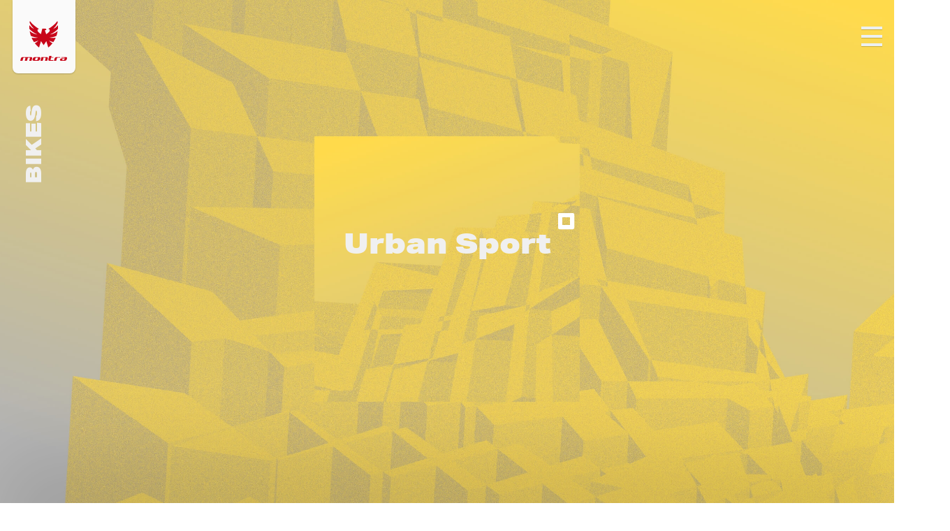

--- FILE ---
content_type: text/html; charset=UTF-8
request_url: https://montra.in/bikes/urban-sport/
body_size: 17636
content:
<!DOCTYPE html>
<html lang="en">

<head>
	<meta charset="UTF-8">
	<meta http-equiv="X-UA-Compatible" content="IE=edge">
	<meta name="viewport" content="width=device-width, initial-scale=1.0, maximum-scale=1.0">
	<meta name="google-site-verification" content="Mhg6Iu2VhcR2E3kIUhxeQzQ8grSy3RRTaqBR5L_7qQE" />
	<title></title>
	
		<!-- All in One SEO Pro 4.6.9 - aioseo.com -->
		<meta name="description" content="Montra Urban Sport Bikes - Explore the city streets in style with the Montra Urban Sport bicycle, designed for urban adventurers seeking a seamless performance" />
		<meta name="robots" content="max-image-preview:large" />
		<link rel="canonical" href="https://montra.in/bikecategory/urban-sport/" />
		<meta name="generator" content="All in One SEO Pro (AIOSEO) 4.6.9" />
		<meta property="og:locale" content="en_GB" />
		<meta property="og:site_name" content="Montra - Premium Bicycles in India" />
		<meta property="og:type" content="article" />
		<meta property="og:title" content="Montra Urban Sport Bikes | Urban Sport Bicycles | Buy Online" />
		<meta property="og:description" content="Montra Urban Sport Bikes - Explore the city streets in style with the Montra Urban Sport bicycle, designed for urban adventurers seeking a seamless performance" />
		<meta property="og:url" content="https://montra.in/bikecategory/urban-sport/" />
		<meta name="twitter:card" content="summary_large_image" />
		<meta name="twitter:title" content="Montra Urban Sport Bikes | Urban Sport Bicycles | Buy Online" />
		<meta name="twitter:description" content="Montra Urban Sport Bikes - Explore the city streets in style with the Montra Urban Sport bicycle, designed for urban adventurers seeking a seamless performance" />
		<script type="application/ld+json" class="aioseo-schema">
			{"@context":"https:\/\/schema.org","@graph":[{"@type":"BreadcrumbList","@id":"https:\/\/montra.in\/bikes\/urban-sport\/#breadcrumblist","itemListElement":[{"@type":"ListItem","@id":"https:\/\/montra.in\/#listItem","position":1,"name":"Home","item":"https:\/\/montra.in\/","nextItem":"https:\/\/montra.in\/bikecategory\/urban-sport\/#listItem"},{"@type":"ListItem","@id":"https:\/\/montra.in\/bikecategory\/urban-sport\/#listItem","position":2,"name":"Urban Sport","previousItem":"https:\/\/montra.in\/#listItem"}]},{"@type":"CollectionPage","@id":"https:\/\/montra.in\/bikes\/urban-sport\/#collectionpage","url":"https:\/\/montra.in\/bikes\/urban-sport\/","name":"Montra Urban Sport Bikes | Urban Sport Bicycles | Buy Online","description":"Montra Urban Sport Bikes - Explore the city streets in style with the Montra Urban Sport bicycle, designed for urban adventurers seeking a seamless performance","inLanguage":"en-GB","isPartOf":{"@id":"https:\/\/montra.in\/#website"},"breadcrumb":{"@id":"https:\/\/montra.in\/bikes\/urban-sport\/#breadcrumblist"}},{"@type":"Organization","@id":"https:\/\/montra.in\/#organization","name":"Montra","description":"Premium Bicycles in India","url":"https:\/\/montra.in\/"},{"@type":"WebSite","@id":"https:\/\/montra.in\/#website","url":"https:\/\/montra.in\/","name":"Montra","description":"Premium Bicycles in India","inLanguage":"en-GB","publisher":{"@id":"https:\/\/montra.in\/#organization"}}]}
		</script>
		<!-- All in One SEO Pro -->

<link rel='dns-prefetch' href='//cdnjs.cloudflare.com' />
<link rel='dns-prefetch' href='//use.typekit.net' />
<link rel="alternate" type="application/rss+xml" title="Montra &raquo; Urban Sport Category Feed" href="https://montra.in/bikecategory/urban-sport/feed/" />
<style id='wp-img-auto-sizes-contain-inline-css' type='text/css'>
img:is([sizes=auto i],[sizes^="auto," i]){contain-intrinsic-size:3000px 1500px}
/*# sourceURL=wp-img-auto-sizes-contain-inline-css */
</style>
<style id='wp-emoji-styles-inline-css' type='text/css'>

	img.wp-smiley, img.emoji {
		display: inline !important;
		border: none !important;
		box-shadow: none !important;
		height: 1em !important;
		width: 1em !important;
		margin: 0 0.07em !important;
		vertical-align: -0.1em !important;
		background: none !important;
		padding: 0 !important;
	}
/*# sourceURL=wp-emoji-styles-inline-css */
</style>
<style id='wp-block-library-inline-css' type='text/css'>
:root{--wp-block-synced-color:#7a00df;--wp-block-synced-color--rgb:122,0,223;--wp-bound-block-color:var(--wp-block-synced-color);--wp-editor-canvas-background:#ddd;--wp-admin-theme-color:#007cba;--wp-admin-theme-color--rgb:0,124,186;--wp-admin-theme-color-darker-10:#006ba1;--wp-admin-theme-color-darker-10--rgb:0,107,160.5;--wp-admin-theme-color-darker-20:#005a87;--wp-admin-theme-color-darker-20--rgb:0,90,135;--wp-admin-border-width-focus:2px}@media (min-resolution:192dpi){:root{--wp-admin-border-width-focus:1.5px}}.wp-element-button{cursor:pointer}:root .has-very-light-gray-background-color{background-color:#eee}:root .has-very-dark-gray-background-color{background-color:#313131}:root .has-very-light-gray-color{color:#eee}:root .has-very-dark-gray-color{color:#313131}:root .has-vivid-green-cyan-to-vivid-cyan-blue-gradient-background{background:linear-gradient(135deg,#00d084,#0693e3)}:root .has-purple-crush-gradient-background{background:linear-gradient(135deg,#34e2e4,#4721fb 50%,#ab1dfe)}:root .has-hazy-dawn-gradient-background{background:linear-gradient(135deg,#faaca8,#dad0ec)}:root .has-subdued-olive-gradient-background{background:linear-gradient(135deg,#fafae1,#67a671)}:root .has-atomic-cream-gradient-background{background:linear-gradient(135deg,#fdd79a,#004a59)}:root .has-nightshade-gradient-background{background:linear-gradient(135deg,#330968,#31cdcf)}:root .has-midnight-gradient-background{background:linear-gradient(135deg,#020381,#2874fc)}:root{--wp--preset--font-size--normal:16px;--wp--preset--font-size--huge:42px}.has-regular-font-size{font-size:1em}.has-larger-font-size{font-size:2.625em}.has-normal-font-size{font-size:var(--wp--preset--font-size--normal)}.has-huge-font-size{font-size:var(--wp--preset--font-size--huge)}.has-text-align-center{text-align:center}.has-text-align-left{text-align:left}.has-text-align-right{text-align:right}.has-fit-text{white-space:nowrap!important}#end-resizable-editor-section{display:none}.aligncenter{clear:both}.items-justified-left{justify-content:flex-start}.items-justified-center{justify-content:center}.items-justified-right{justify-content:flex-end}.items-justified-space-between{justify-content:space-between}.screen-reader-text{border:0;clip-path:inset(50%);height:1px;margin:-1px;overflow:hidden;padding:0;position:absolute;width:1px;word-wrap:normal!important}.screen-reader-text:focus{background-color:#ddd;clip-path:none;color:#444;display:block;font-size:1em;height:auto;left:5px;line-height:normal;padding:15px 23px 14px;text-decoration:none;top:5px;width:auto;z-index:100000}html :where(.has-border-color){border-style:solid}html :where([style*=border-top-color]){border-top-style:solid}html :where([style*=border-right-color]){border-right-style:solid}html :where([style*=border-bottom-color]){border-bottom-style:solid}html :where([style*=border-left-color]){border-left-style:solid}html :where([style*=border-width]){border-style:solid}html :where([style*=border-top-width]){border-top-style:solid}html :where([style*=border-right-width]){border-right-style:solid}html :where([style*=border-bottom-width]){border-bottom-style:solid}html :where([style*=border-left-width]){border-left-style:solid}html :where(img[class*=wp-image-]){height:auto;max-width:100%}:where(figure){margin:0 0 1em}html :where(.is-position-sticky){--wp-admin--admin-bar--position-offset:var(--wp-admin--admin-bar--height,0px)}@media screen and (max-width:600px){html :where(.is-position-sticky){--wp-admin--admin-bar--position-offset:0px}}

/*# sourceURL=wp-block-library-inline-css */
</style><style id='global-styles-inline-css' type='text/css'>
:root{--wp--preset--aspect-ratio--square: 1;--wp--preset--aspect-ratio--4-3: 4/3;--wp--preset--aspect-ratio--3-4: 3/4;--wp--preset--aspect-ratio--3-2: 3/2;--wp--preset--aspect-ratio--2-3: 2/3;--wp--preset--aspect-ratio--16-9: 16/9;--wp--preset--aspect-ratio--9-16: 9/16;--wp--preset--color--black: #000000;--wp--preset--color--cyan-bluish-gray: #abb8c3;--wp--preset--color--white: #ffffff;--wp--preset--color--pale-pink: #f78da7;--wp--preset--color--vivid-red: #cf2e2e;--wp--preset--color--luminous-vivid-orange: #ff6900;--wp--preset--color--luminous-vivid-amber: #fcb900;--wp--preset--color--light-green-cyan: #7bdcb5;--wp--preset--color--vivid-green-cyan: #00d084;--wp--preset--color--pale-cyan-blue: #8ed1fc;--wp--preset--color--vivid-cyan-blue: #0693e3;--wp--preset--color--vivid-purple: #9b51e0;--wp--preset--gradient--vivid-cyan-blue-to-vivid-purple: linear-gradient(135deg,rgb(6,147,227) 0%,rgb(155,81,224) 100%);--wp--preset--gradient--light-green-cyan-to-vivid-green-cyan: linear-gradient(135deg,rgb(122,220,180) 0%,rgb(0,208,130) 100%);--wp--preset--gradient--luminous-vivid-amber-to-luminous-vivid-orange: linear-gradient(135deg,rgb(252,185,0) 0%,rgb(255,105,0) 100%);--wp--preset--gradient--luminous-vivid-orange-to-vivid-red: linear-gradient(135deg,rgb(255,105,0) 0%,rgb(207,46,46) 100%);--wp--preset--gradient--very-light-gray-to-cyan-bluish-gray: linear-gradient(135deg,rgb(238,238,238) 0%,rgb(169,184,195) 100%);--wp--preset--gradient--cool-to-warm-spectrum: linear-gradient(135deg,rgb(74,234,220) 0%,rgb(151,120,209) 20%,rgb(207,42,186) 40%,rgb(238,44,130) 60%,rgb(251,105,98) 80%,rgb(254,248,76) 100%);--wp--preset--gradient--blush-light-purple: linear-gradient(135deg,rgb(255,206,236) 0%,rgb(152,150,240) 100%);--wp--preset--gradient--blush-bordeaux: linear-gradient(135deg,rgb(254,205,165) 0%,rgb(254,45,45) 50%,rgb(107,0,62) 100%);--wp--preset--gradient--luminous-dusk: linear-gradient(135deg,rgb(255,203,112) 0%,rgb(199,81,192) 50%,rgb(65,88,208) 100%);--wp--preset--gradient--pale-ocean: linear-gradient(135deg,rgb(255,245,203) 0%,rgb(182,227,212) 50%,rgb(51,167,181) 100%);--wp--preset--gradient--electric-grass: linear-gradient(135deg,rgb(202,248,128) 0%,rgb(113,206,126) 100%);--wp--preset--gradient--midnight: linear-gradient(135deg,rgb(2,3,129) 0%,rgb(40,116,252) 100%);--wp--preset--font-size--small: 13px;--wp--preset--font-size--medium: 20px;--wp--preset--font-size--large: 36px;--wp--preset--font-size--x-large: 42px;--wp--preset--spacing--20: 0.44rem;--wp--preset--spacing--30: 0.67rem;--wp--preset--spacing--40: 1rem;--wp--preset--spacing--50: 1.5rem;--wp--preset--spacing--60: 2.25rem;--wp--preset--spacing--70: 3.38rem;--wp--preset--spacing--80: 5.06rem;--wp--preset--shadow--natural: 6px 6px 9px rgba(0, 0, 0, 0.2);--wp--preset--shadow--deep: 12px 12px 50px rgba(0, 0, 0, 0.4);--wp--preset--shadow--sharp: 6px 6px 0px rgba(0, 0, 0, 0.2);--wp--preset--shadow--outlined: 6px 6px 0px -3px rgb(255, 255, 255), 6px 6px rgb(0, 0, 0);--wp--preset--shadow--crisp: 6px 6px 0px rgb(0, 0, 0);}:where(.is-layout-flex){gap: 0.5em;}:where(.is-layout-grid){gap: 0.5em;}body .is-layout-flex{display: flex;}.is-layout-flex{flex-wrap: wrap;align-items: center;}.is-layout-flex > :is(*, div){margin: 0;}body .is-layout-grid{display: grid;}.is-layout-grid > :is(*, div){margin: 0;}:where(.wp-block-columns.is-layout-flex){gap: 2em;}:where(.wp-block-columns.is-layout-grid){gap: 2em;}:where(.wp-block-post-template.is-layout-flex){gap: 1.25em;}:where(.wp-block-post-template.is-layout-grid){gap: 1.25em;}.has-black-color{color: var(--wp--preset--color--black) !important;}.has-cyan-bluish-gray-color{color: var(--wp--preset--color--cyan-bluish-gray) !important;}.has-white-color{color: var(--wp--preset--color--white) !important;}.has-pale-pink-color{color: var(--wp--preset--color--pale-pink) !important;}.has-vivid-red-color{color: var(--wp--preset--color--vivid-red) !important;}.has-luminous-vivid-orange-color{color: var(--wp--preset--color--luminous-vivid-orange) !important;}.has-luminous-vivid-amber-color{color: var(--wp--preset--color--luminous-vivid-amber) !important;}.has-light-green-cyan-color{color: var(--wp--preset--color--light-green-cyan) !important;}.has-vivid-green-cyan-color{color: var(--wp--preset--color--vivid-green-cyan) !important;}.has-pale-cyan-blue-color{color: var(--wp--preset--color--pale-cyan-blue) !important;}.has-vivid-cyan-blue-color{color: var(--wp--preset--color--vivid-cyan-blue) !important;}.has-vivid-purple-color{color: var(--wp--preset--color--vivid-purple) !important;}.has-black-background-color{background-color: var(--wp--preset--color--black) !important;}.has-cyan-bluish-gray-background-color{background-color: var(--wp--preset--color--cyan-bluish-gray) !important;}.has-white-background-color{background-color: var(--wp--preset--color--white) !important;}.has-pale-pink-background-color{background-color: var(--wp--preset--color--pale-pink) !important;}.has-vivid-red-background-color{background-color: var(--wp--preset--color--vivid-red) !important;}.has-luminous-vivid-orange-background-color{background-color: var(--wp--preset--color--luminous-vivid-orange) !important;}.has-luminous-vivid-amber-background-color{background-color: var(--wp--preset--color--luminous-vivid-amber) !important;}.has-light-green-cyan-background-color{background-color: var(--wp--preset--color--light-green-cyan) !important;}.has-vivid-green-cyan-background-color{background-color: var(--wp--preset--color--vivid-green-cyan) !important;}.has-pale-cyan-blue-background-color{background-color: var(--wp--preset--color--pale-cyan-blue) !important;}.has-vivid-cyan-blue-background-color{background-color: var(--wp--preset--color--vivid-cyan-blue) !important;}.has-vivid-purple-background-color{background-color: var(--wp--preset--color--vivid-purple) !important;}.has-black-border-color{border-color: var(--wp--preset--color--black) !important;}.has-cyan-bluish-gray-border-color{border-color: var(--wp--preset--color--cyan-bluish-gray) !important;}.has-white-border-color{border-color: var(--wp--preset--color--white) !important;}.has-pale-pink-border-color{border-color: var(--wp--preset--color--pale-pink) !important;}.has-vivid-red-border-color{border-color: var(--wp--preset--color--vivid-red) !important;}.has-luminous-vivid-orange-border-color{border-color: var(--wp--preset--color--luminous-vivid-orange) !important;}.has-luminous-vivid-amber-border-color{border-color: var(--wp--preset--color--luminous-vivid-amber) !important;}.has-light-green-cyan-border-color{border-color: var(--wp--preset--color--light-green-cyan) !important;}.has-vivid-green-cyan-border-color{border-color: var(--wp--preset--color--vivid-green-cyan) !important;}.has-pale-cyan-blue-border-color{border-color: var(--wp--preset--color--pale-cyan-blue) !important;}.has-vivid-cyan-blue-border-color{border-color: var(--wp--preset--color--vivid-cyan-blue) !important;}.has-vivid-purple-border-color{border-color: var(--wp--preset--color--vivid-purple) !important;}.has-vivid-cyan-blue-to-vivid-purple-gradient-background{background: var(--wp--preset--gradient--vivid-cyan-blue-to-vivid-purple) !important;}.has-light-green-cyan-to-vivid-green-cyan-gradient-background{background: var(--wp--preset--gradient--light-green-cyan-to-vivid-green-cyan) !important;}.has-luminous-vivid-amber-to-luminous-vivid-orange-gradient-background{background: var(--wp--preset--gradient--luminous-vivid-amber-to-luminous-vivid-orange) !important;}.has-luminous-vivid-orange-to-vivid-red-gradient-background{background: var(--wp--preset--gradient--luminous-vivid-orange-to-vivid-red) !important;}.has-very-light-gray-to-cyan-bluish-gray-gradient-background{background: var(--wp--preset--gradient--very-light-gray-to-cyan-bluish-gray) !important;}.has-cool-to-warm-spectrum-gradient-background{background: var(--wp--preset--gradient--cool-to-warm-spectrum) !important;}.has-blush-light-purple-gradient-background{background: var(--wp--preset--gradient--blush-light-purple) !important;}.has-blush-bordeaux-gradient-background{background: var(--wp--preset--gradient--blush-bordeaux) !important;}.has-luminous-dusk-gradient-background{background: var(--wp--preset--gradient--luminous-dusk) !important;}.has-pale-ocean-gradient-background{background: var(--wp--preset--gradient--pale-ocean) !important;}.has-electric-grass-gradient-background{background: var(--wp--preset--gradient--electric-grass) !important;}.has-midnight-gradient-background{background: var(--wp--preset--gradient--midnight) !important;}.has-small-font-size{font-size: var(--wp--preset--font-size--small) !important;}.has-medium-font-size{font-size: var(--wp--preset--font-size--medium) !important;}.has-large-font-size{font-size: var(--wp--preset--font-size--large) !important;}.has-x-large-font-size{font-size: var(--wp--preset--font-size--x-large) !important;}
/*# sourceURL=global-styles-inline-css */
</style>

<style id='classic-theme-styles-inline-css' type='text/css'>
/*! This file is auto-generated */
.wp-block-button__link{color:#fff;background-color:#32373c;border-radius:9999px;box-shadow:none;text-decoration:none;padding:calc(.667em + 2px) calc(1.333em + 2px);font-size:1.125em}.wp-block-file__button{background:#32373c;color:#fff;text-decoration:none}
/*# sourceURL=/wp-includes/css/classic-themes.min.css */
</style>
<link rel='stylesheet' id='contact-form-7-css' href='https://montra.in/wp-content/plugins/contact-form-7/includes/css/styles.css?ver=5.9.2' type='text/css' media='all' />
<style id='contact-form-7-inline-css' type='text/css'>
.wpcf7 .wpcf7-recaptcha iframe {margin-bottom: 0;}.wpcf7 .wpcf7-recaptcha[data-align="center"] > div {margin: 0 auto;}.wpcf7 .wpcf7-recaptcha[data-align="right"] > div {margin: 0 0 0 auto;}
/*# sourceURL=contact-form-7-inline-css */
</style>
<link rel='stylesheet' id='jquery-selects-style-css' href='https://montra.in/wp-content/plugins/dropdown-search-option-for-contact-form-7/asset/css/select2.min.css?ver=3.0' type='text/css' media='all' />
<link rel='stylesheet' id='rs-plugin-settings-css' href='https://montra.in/wp-content/plugins/revslider/public/assets/css/rs6.css?ver=6.4.11' type='text/css' media='all' />
<style id='rs-plugin-settings-inline-css' type='text/css'>
#rs-demo-id {}
/*# sourceURL=rs-plugin-settings-inline-css */
</style>
<link rel='stylesheet' id='sl-core-css' href='https://montra.in/wp-content/plugins/store-locator/assets/css/sl-core.css?ver=1768414408' type='text/css' media='all' />
<link rel='stylesheet' id='spam-protect-for-contact-form7-css' href='https://montra.in/wp-content/plugins/wp-contact-form-7-spam-blocker/frontend/css/spam-protect-for-contact-form7.css?ver=1.0.0' type='text/css' media='all' />
<link rel='stylesheet' id='wpb-pcf-sweetalert2-css' href='https://montra.in/wp-content/plugins/wpb-popup-for-contact-form-7/assets/css/sweetalert2.min.css?ver=11.4.8' type='text/css' media='all' />
<link rel='stylesheet' id='wpb-pcf-styles-css' href='https://montra.in/wp-content/plugins/wpb-popup-for-contact-form-7/assets/css/frontend.css?ver=1.0' type='text/css' media='all' />
<style id='wpb-pcf-styles-inline-css' type='text/css'>

		.wpb-pcf-btn-default,
		.wpb-pcf-form-style-true input[type=submit],
		.wpb-pcf-form-style-true input[type=button],
		.wpb-pcf-form-style-true input[type=submit],
		.wpb-pcf-form-style-true input[type=button]{
			color: #ffffff!important;
			background: #dd3333!important;
		}
		.wpb-pcf-btn-default:hover, .wpb-pcf-btn-default:focus,
		.wpb-pcf-form-style-true input[type=submit]:hover, .wpb-pcf-form-style-true input[type=submit]:focus,
		.wpb-pcf-form-style-true input[type=button]:hover, .wpb-pcf-form-style-true input[type=button]:focus,
		.wpb-pcf-form-style-true input[type=submit]:hover,
		.wpb-pcf-form-style-true input[type=button]:hover,
		.wpb-pcf-form-style-true input[type=submit]:focus,
		.wpb-pcf-form-style-true input[type=button]:focus {
			color: #ffffff!important;
			background: #000000!important;
		}
/*# sourceURL=wpb-pcf-styles-inline-css */
</style>
<link rel='stylesheet' id='monks-acumin-css' href='https://montra.in/wp-content/themes/montra/assets/fonts/acumin-pro.css?ver=1.0.0' type='text/css' media='all' />
<link rel='stylesheet' id='monks-aktiv-css' href='https://montra.in/wp-content/themes/montra/assets/fonts/aktiv-grotesk.css?ver=1.0.0' type='text/css' media='all' />
<link rel='stylesheet' id='monks-bootstrap-css' href='https://montra.in/wp-content/themes/montra/assets/css/bootstrap.min.css?ver=1.0.0' type='text/css' media='all' />
<link rel='stylesheet' id='monks-swiper-css' href='https://montra.in/wp-content/themes/montra/assets/css/swiper.min.css?ver=1.0.0' type='text/css' media='all' />
<link rel='stylesheet' id='monks-aos-css' href='https://montra.in/wp-content/themes/montra/assets/css/aos.css?ver=1.0.0' type='text/css' media='all' />
<link rel='stylesheet' id='monks-select2-css' href='https://montra.in/wp-content/themes/montra/assets/css/select2.min.css?ver=1.0.0' type='text/css' media='all' />
<link rel='stylesheet' id='material-icons-css' href='https://cdnjs.cloudflare.com/ajax/libs/material-design-icons/3.0.1/iconfont/material-icons.min.css?ver=1.0.0' type='text/css' media='all' />
<link rel='stylesheet' id='typekit-css' href='https://use.typekit.net/gyf3axb.css?ver=1.0.0' type='text/css' media='all' />
<link rel='stylesheet' id='monks-style-css' href='https://montra.in/wp-content/themes/montra/assets/css/style.css?ver=1.0.0' type='text/css' media='all' />
<link rel='stylesheet' id='theme-style-css' href='https://montra.in/wp-content/themes/montra/style.css?ver=1.0.0' type='text/css' media='all' />
<link rel='stylesheet' id='cf7cf-style-css' href='https://montra.in/wp-content/plugins/cf7-conditional-fields/style.css?ver=2.4.8' type='text/css' media='all' />
<style id='wp-block-button-inline-css' type='text/css'>
.wp-block-button__link{align-content:center;box-sizing:border-box;cursor:pointer;display:inline-block;height:100%;text-align:center;word-break:break-word}.wp-block-button__link.aligncenter{text-align:center}.wp-block-button__link.alignright{text-align:right}:where(.wp-block-button__link){border-radius:9999px;box-shadow:none;padding:calc(.667em + 2px) calc(1.333em + 2px);text-decoration:none}.wp-block-button[style*=text-decoration] .wp-block-button__link{text-decoration:inherit}.wp-block-buttons>.wp-block-button.has-custom-width{max-width:none}.wp-block-buttons>.wp-block-button.has-custom-width .wp-block-button__link{width:100%}.wp-block-buttons>.wp-block-button.has-custom-font-size .wp-block-button__link{font-size:inherit}.wp-block-buttons>.wp-block-button.wp-block-button__width-25{width:calc(25% - var(--wp--style--block-gap, .5em)*.75)}.wp-block-buttons>.wp-block-button.wp-block-button__width-50{width:calc(50% - var(--wp--style--block-gap, .5em)*.5)}.wp-block-buttons>.wp-block-button.wp-block-button__width-75{width:calc(75% - var(--wp--style--block-gap, .5em)*.25)}.wp-block-buttons>.wp-block-button.wp-block-button__width-100{flex-basis:100%;width:100%}.wp-block-buttons.is-vertical>.wp-block-button.wp-block-button__width-25{width:25%}.wp-block-buttons.is-vertical>.wp-block-button.wp-block-button__width-50{width:50%}.wp-block-buttons.is-vertical>.wp-block-button.wp-block-button__width-75{width:75%}.wp-block-button.is-style-squared,.wp-block-button__link.wp-block-button.is-style-squared{border-radius:0}.wp-block-button.no-border-radius,.wp-block-button__link.no-border-radius{border-radius:0!important}:root :where(.wp-block-button .wp-block-button__link.is-style-outline),:root :where(.wp-block-button.is-style-outline>.wp-block-button__link){border:2px solid;padding:.667em 1.333em}:root :where(.wp-block-button .wp-block-button__link.is-style-outline:not(.has-text-color)),:root :where(.wp-block-button.is-style-outline>.wp-block-button__link:not(.has-text-color)){color:currentColor}:root :where(.wp-block-button .wp-block-button__link.is-style-outline:not(.has-background)),:root :where(.wp-block-button.is-style-outline>.wp-block-button__link:not(.has-background)){background-color:initial;background-image:none}
/*# sourceURL=https://montra.in/wp-includes/blocks/button/style.min.css */
</style>
<style id='wp-block-search-inline-css' type='text/css'>
.wp-block-search__button{margin-left:10px;word-break:normal}.wp-block-search__button.has-icon{line-height:0}.wp-block-search__button svg{height:1.25em;min-height:24px;min-width:24px;width:1.25em;fill:currentColor;vertical-align:text-bottom}:where(.wp-block-search__button){border:1px solid #ccc;padding:6px 10px}.wp-block-search__inside-wrapper{display:flex;flex:auto;flex-wrap:nowrap;max-width:100%}.wp-block-search__label{width:100%}.wp-block-search.wp-block-search__button-only .wp-block-search__button{box-sizing:border-box;display:flex;flex-shrink:0;justify-content:center;margin-left:0;max-width:100%}.wp-block-search.wp-block-search__button-only .wp-block-search__inside-wrapper{min-width:0!important;transition-property:width}.wp-block-search.wp-block-search__button-only .wp-block-search__input{flex-basis:100%;transition-duration:.3s}.wp-block-search.wp-block-search__button-only.wp-block-search__searchfield-hidden,.wp-block-search.wp-block-search__button-only.wp-block-search__searchfield-hidden .wp-block-search__inside-wrapper{overflow:hidden}.wp-block-search.wp-block-search__button-only.wp-block-search__searchfield-hidden .wp-block-search__input{border-left-width:0!important;border-right-width:0!important;flex-basis:0;flex-grow:0;margin:0;min-width:0!important;padding-left:0!important;padding-right:0!important;width:0!important}:where(.wp-block-search__input){appearance:none;border:1px solid #949494;flex-grow:1;font-family:inherit;font-size:inherit;font-style:inherit;font-weight:inherit;letter-spacing:inherit;line-height:inherit;margin-left:0;margin-right:0;min-width:3rem;padding:8px;text-decoration:unset!important;text-transform:inherit}:where(.wp-block-search__button-inside .wp-block-search__inside-wrapper){background-color:#fff;border:1px solid #949494;box-sizing:border-box;padding:4px}:where(.wp-block-search__button-inside .wp-block-search__inside-wrapper) .wp-block-search__input{border:none;border-radius:0;padding:0 4px}:where(.wp-block-search__button-inside .wp-block-search__inside-wrapper) .wp-block-search__input:focus{outline:none}:where(.wp-block-search__button-inside .wp-block-search__inside-wrapper) :where(.wp-block-search__button){padding:4px 8px}.wp-block-search.aligncenter .wp-block-search__inside-wrapper{margin:auto}.wp-block[data-align=right] .wp-block-search.wp-block-search__button-only .wp-block-search__inside-wrapper{float:right}
/*# sourceURL=https://montra.in/wp-includes/blocks/search/style.min.css */
</style>
<link rel='stylesheet' id='site-reviews-css' href='https://montra.in/wp-content/plugins/site-reviews/assets/styles/default.css?ver=7.2.13' type='text/css' media='all' />
<style id='site-reviews-inline-css' type='text/css'>
:root{--glsr-star-empty:url(https://montra.in/wp-content/plugins/site-reviews/assets/images/stars/default/star-empty.svg);--glsr-star-error:url(https://montra.in/wp-content/plugins/site-reviews/assets/images/stars/default/star-error.svg);--glsr-star-full:url(https://montra.in/wp-content/plugins/site-reviews/assets/images/stars/default/star-full.svg);--glsr-star-half:url(https://montra.in/wp-content/plugins/site-reviews/assets/images/stars/default/star-half.svg)}

/*# sourceURL=site-reviews-inline-css */
</style>
<script type="text/javascript" src="https://montra.in/wp-content/themes/montra/assets/js/jquery.min.js?ver=3.1.1" id="jquery-js"></script>
<script type="text/javascript" src="https://montra.in/wp-content/plugins/dropdown-search-option-for-contact-form-7/asset/js/select2.min.js?ver=2.0" id="jquery-select-js"></script>
<script type="text/javascript" id="jquery-selects-js-extra">
/* <![CDATA[ */
var selects_ajax = {"ajax_urla":"https://montra.in/wp-content/plugins/dropdown-search-option-for-contact-form-7"};
//# sourceURL=jquery-selects-js-extra
/* ]]> */
</script>
<script type="text/javascript" src="https://montra.in/wp-content/plugins/dropdown-search-option-for-contact-form-7/asset/js/custom.js?ver=1.0" id="jquery-selects-js"></script>
<script type="text/javascript" src="https://montra.in/wp-content/plugins/revslider/public/assets/js/rbtools.min.js?ver=6.4.8" id="tp-tools-js"></script>
<script type="text/javascript" src="https://montra.in/wp-content/plugins/revslider/public/assets/js/rs6.min.js?ver=6.4.11" id="revmin-js"></script>
<script type="text/javascript" src="https://montra.in/wp-content/plugins/wp-contact-form-7-spam-blocker/frontend/js/spam-protect-for-contact-form7.js?ver=1.0.0" id="spam-protect-for-contact-form7-js"></script>
<script type="text/javascript" id="my_loadmore-js-extra">
/* <![CDATA[ */
var loadmore_params = {"ajaxurl":"https://montra.in/wp-admin/admin-ajax.php","posts":"{\"bikecategory\":\"urban-sport\",\"error\":\"\",\"m\":\"\",\"p\":0,\"post_parent\":\"\",\"subpost\":\"\",\"subpost_id\":\"\",\"attachment\":\"\",\"attachment_id\":0,\"name\":\"\",\"pagename\":\"\",\"page_id\":0,\"second\":\"\",\"minute\":\"\",\"hour\":\"\",\"day\":0,\"monthnum\":0,\"year\":0,\"w\":0,\"category_name\":\"\",\"tag\":\"\",\"cat\":\"\",\"tag_id\":\"\",\"author\":\"\",\"author_name\":\"\",\"feed\":\"\",\"tb\":\"\",\"paged\":0,\"meta_key\":\"\",\"meta_value\":\"\",\"preview\":\"\",\"s\":\"\",\"sentence\":\"\",\"title\":\"\",\"fields\":\"all\",\"menu_order\":\"\",\"embed\":\"\",\"category__in\":[],\"category__not_in\":[],\"category__and\":[],\"post__in\":[],\"post__not_in\":[],\"post_name__in\":[],\"tag__in\":[],\"tag__not_in\":[],\"tag__and\":[],\"tag_slug__in\":[],\"tag_slug__and\":[],\"post_parent__in\":[],\"post_parent__not_in\":[],\"author__in\":[],\"author__not_in\":[],\"search_columns\":[],\"ignore_sticky_posts\":false,\"suppress_filters\":false,\"cache_results\":true,\"update_post_term_cache\":true,\"update_menu_item_cache\":false,\"lazy_load_term_meta\":true,\"update_post_meta_cache\":true,\"post_type\":\"\",\"posts_per_page\":10,\"nopaging\":false,\"comments_per_page\":\"50\",\"no_found_rows\":false,\"taxonomy\":\"bikecategory\",\"term\":\"urban-sport\",\"order\":\"DESC\"}","current_page":"1","max_page":"1"};
//# sourceURL=my_loadmore-js-extra
/* ]]> */
</script>
<script type="text/javascript" src="https://montra.in/wp-content/themes/montra/loadmore.js?ver=6.9" id="my_loadmore-js"></script>
<link rel="https://api.w.org/" href="https://montra.in/wp-json/" /><link rel="alternate" title="JSON" type="application/json" href="https://montra.in/wp-json/wp/v2/bikecategory/6" /><link rel="EditURI" type="application/rsd+xml" title="RSD" href="https://montra.in/xmlrpc.php?rsd" />
<meta name="generator" content="WordPress 6.9" />
                <!-- From Add Meta Tag Keywords by Hema Rawat, from Epiphany Infotec -->
                <meta name="keywords" content="Montra chord,27.5t bicycles,bicycles in india,best bicycles in india,buy bicycles online,discount on bicycles,chord 37.5t"><meta name="generator" content="Powered by Slider Revolution 6.4.11 - responsive, Mobile-Friendly Slider Plugin for WordPress with comfortable drag and drop interface." />
<link rel="icon" href="https://montra.in/wp-content/uploads/2022/08/logo.png" sizes="32x32" />
<link rel="icon" href="https://montra.in/wp-content/uploads/2022/08/logo.png" sizes="192x192" />
<link rel="apple-touch-icon" href="https://montra.in/wp-content/uploads/2022/08/logo.png" />
<meta name="msapplication-TileImage" content="https://montra.in/wp-content/uploads/2022/08/logo.png" />
<script type="text/javascript">function setREVStartSize(e){
			//window.requestAnimationFrame(function() {				 
				window.RSIW = window.RSIW===undefined ? window.innerWidth : window.RSIW;	
				window.RSIH = window.RSIH===undefined ? window.innerHeight : window.RSIH;	
				try {								
					var pw = document.getElementById(e.c).parentNode.offsetWidth,
						newh;
					pw = pw===0 || isNaN(pw) ? window.RSIW : pw;
					e.tabw = e.tabw===undefined ? 0 : parseInt(e.tabw);
					e.thumbw = e.thumbw===undefined ? 0 : parseInt(e.thumbw);
					e.tabh = e.tabh===undefined ? 0 : parseInt(e.tabh);
					e.thumbh = e.thumbh===undefined ? 0 : parseInt(e.thumbh);
					e.tabhide = e.tabhide===undefined ? 0 : parseInt(e.tabhide);
					e.thumbhide = e.thumbhide===undefined ? 0 : parseInt(e.thumbhide);
					e.mh = e.mh===undefined || e.mh=="" || e.mh==="auto" ? 0 : parseInt(e.mh,0);		
					if(e.layout==="fullscreen" || e.l==="fullscreen") 						
						newh = Math.max(e.mh,window.RSIH);					
					else{					
						e.gw = Array.isArray(e.gw) ? e.gw : [e.gw];
						for (var i in e.rl) if (e.gw[i]===undefined || e.gw[i]===0) e.gw[i] = e.gw[i-1];					
						e.gh = e.el===undefined || e.el==="" || (Array.isArray(e.el) && e.el.length==0)? e.gh : e.el;
						e.gh = Array.isArray(e.gh) ? e.gh : [e.gh];
						for (var i in e.rl) if (e.gh[i]===undefined || e.gh[i]===0) e.gh[i] = e.gh[i-1];
											
						var nl = new Array(e.rl.length),
							ix = 0,						
							sl;					
						e.tabw = e.tabhide>=pw ? 0 : e.tabw;
						e.thumbw = e.thumbhide>=pw ? 0 : e.thumbw;
						e.tabh = e.tabhide>=pw ? 0 : e.tabh;
						e.thumbh = e.thumbhide>=pw ? 0 : e.thumbh;					
						for (var i in e.rl) nl[i] = e.rl[i]<window.RSIW ? 0 : e.rl[i];
						sl = nl[0];									
						for (var i in nl) if (sl>nl[i] && nl[i]>0) { sl = nl[i]; ix=i;}															
						var m = pw>(e.gw[ix]+e.tabw+e.thumbw) ? 1 : (pw-(e.tabw+e.thumbw)) / (e.gw[ix]);					
						newh =  (e.gh[ix] * m) + (e.tabh + e.thumbh);
					}				
					if(window.rs_init_css===undefined) window.rs_init_css = document.head.appendChild(document.createElement("style"));					
					document.getElementById(e.c).height = newh+"px";
					window.rs_init_css.innerHTML += "#"+e.c+"_wrapper { height: "+newh+"px }";				
				} catch(e){
					console.log("Failure at Presize of Slider:" + e)
				}					   
			//});
		  };</script>
		<style type="text/css" id="wp-custom-css">
			/* Tooltip Start */
.tooltip {
  position: relative;
    display: inline-block;
    border-bottom: 1px dotted #938e8e;
    font-size: 10px;
    font-weight: 400;
    opacity: inherit;
}
.tooltip .tooltiptext {
  visibility: hidden;
    width: 300px;
    background-color: white;
    color: black;
    text-align: center;
    border-radius: 6px;
    padding: 5px 0;
    position: absolute;
    z-index: 1;
    top: -5px;
    left: 105%;
    font-size: 11px;
}
.tooltip:hover .tooltiptext {
  visibility: visible;
}
/* Tooltip End */
button.wpb-pcf-form-fire.wpb-pcf-btn-medium.wpb-pcf-btn.wpb-pcf-btn-default {
    background: none !important;
    border: 2px solid black;
    border-radius: 30px;
    color: black !important;
    font-weight: normal;
	cursor:pointer;
}
.mo_product_overview_content--title {
    font-size: 14px;
    font-weight: bold;
    margin-top: -25px;
}
.wpb-pcf-form-style-true label {
    display: block;
    font-size: 14px;
    line-height: normal;
    font-weight: normal;
    -webkit-font-smoothing: antialiased;
    font-family: "PT Mono", monospace;
    text-align: left;
}
button.wpb-pcf-form-fire.wpb-pcf-btn-medium.wpb-pcf-btn.wpb-pcf-btn-default:hover{
	color:white !important;
	background:black !important;
}
.page-id-829 .select2-container--default .select2-selection--single {
    border: none;
    background: white;
    border-radius: 0px;
    border-bottom: #141414 1px solid;
    font-size: 14px;
    height: 40px;
    display: -webkit-box;
    display: -ms-flexbox;
    display: flex;
    -webkit-box-align: center;
    -ms-flex-align: center;
    align-items: center;
    width: 100%;
}
.page-id-829 .select2-container--open .select2-dropdown {
    left: 0;
    top: 47px;
}
.select2-container{
	width:100% !important;
}
.swal2-popup.swal2-modal.swal2-show {
    padding: 10px !important;
}
button.swal2-close {
    outline: none !important;
    top: 0px;
    position: absolute;
}
.select2-container--default .select2-selection--single {
    border: none;
    background: none;
    border-radius: 0px;
    border-bottom: #141414 1px solid;
    font-size: 14px;
    height: 40px;
    display: -webkit-box;
    display: -ms-flexbox;
    display: flex;
    -webkit-box-align: center;
    -ms-flex-align: center;
    align-items: center;
}
li.select2-results__option.select2-results__option--selectable.select2-results__option--selected {
    display: none !important;
}
input.wpcf7-form-control.wpcf7-text.wpcf7-tel.wpcf7-validates-as-required.wpcf7-validates-as-tel.wpcf7-numbers-only {
    outline: none !important;
}
.postid-966 .mo_product_overview_gallery .nav-tabs .nav-item .nav-link {
    background: white;
	border: 1px solid #dee2e6;
}
.postid-971 .mo_product_overview_gallery .nav-tabs .nav-item .nav-link {
    background: #dc0f1a;
}
.postid-989 .mo_product_overview_gallery .nav-tabs .nav-item .nav-link {
    background: white;
	border: 1px solid #dee2e6;
}
.postid-993 .mo_product_overview_gallery .nav-tabs .nav-item .nav-link {
    background: #88063f;
}
.blink_me {
  animation: blinker 1s linear infinite;
	color:#c8061a;
}

@keyframes blinker {
  50% {
    opacity: 0;
  }
}
.term-15 .mo_category_each.aos-init.aos-animate {
    margin-bottom: 30px;
}
.postid-403 button.wpb-pcf-form-fire.wpb-pcf-btn-medium.wpb-pcf-btn.wpb-pcf-btn-default {
    background: #c8061a !important;
    color: white !important;
}

@media only screen and (min-width: 768px) {
.ragh-social.d-block.d-md-none.aos-init.aos-animate {
    margin-left: 70px;
    margin-top: 30px;
    display:block !important;
}
}
@media only screen and (max-width: 767px) {
button.wpb-pcf-form-fire.wpb-pcf-btn-medium.wpb-pcf-btn.wpb-pcf-btn-default {
    background: none;
    border: 2px solid black;
    border-radius: 30px;
    color: black;
    font-weight: normal;
    cursor: pointer;
    text-align: center;
    margin: 10px auto;
}
	.mo_product_banner--img img {
    width: 100%;
    height: calc(100vh + -140px);
}
	.mo_btn_black_outline{
		background:none !important;
		color:black !important;
	}
	.mo_btn_black_outline:hover{
		background:black !important;
		color:white !important;
	}
	.e-bike-request button.wpb-pcf-form-fire.wpb-pcf-btn-medium.wpb-pcf-btn.wpb-pcf-btn-default {
    background: black !important;
    border-radius: 5px !important;
    color: white !important;
    border: none;
    font-weight: 500 !important;
    cursor: pointer;
    padding: 10px 18px 10px !important;
    font-size: 14px;
    margin-right: 20px !important;
    font-family: "aktiv-grotesk-extended";
}
	.mo_product_overview_content--title {
    font-size: 14px;
    font-weight: bold;
    margin-top: 0px;
}
	/* Tooltip Start */
	.tooltip .tooltiptext {
    visibility: hidden;
    width: 100px;
    background-color: white;
    color: black;
    text-align: center;
    border-radius: 6px;
    padding: 5px 0;
    position: absolute;
    z-index: 1;
    top: -5px;
    left: 105%;
    font-size: 11px;
}
	/* Tooltip End */
}
@media screen and (min-width: 1024px){
.postid-1097 .mo_product_banner_title {
    font-size: 140px;
}
.postid-1092 .mo_product_banner_title {
    font-size: 140px;
}
}		</style>
		    <script>
	    var siteurl = 'https://montra.in/';
    </script>
    <style>
.mo_footer .wpcf7-response-output{
color: #FFF;
width: 80%;
border: 0px !important;
margin: 0px !important;
padding: 0px !important;
font-size: 14px;
}
</style>
<script>
  (function(i,s,o,g,r,a,m){i['GoogleAnalyticsObject']=r;i[r]=i[r]||function(){
  (i[r].q=i[r].q||[]).push(arguments)},i[r].l=1*new Date();a=s.createElement(o),
  m=s.getElementsByTagName(o)[0];a.async=1;a.src=g;m.parentNode.insertBefore(a,m)
  })(window,document,'script','https://www.google-analytics.com/analytics.js','ga');

  ga('create', 'UA-57677634-1', 'auto');
  ga('send', 'pageview');

</script>
<!-- Global site tag (gtag.js) - Google Ads: 882224939 --> <script async src="https://www.googletagmanager.com/gtag/js?id=AW-882224939"></script> <script> window.dataLayer = window.dataLayer || []; function gtag(){dataLayer.push(arguments);} gtag('js', new Date()); gtag('config', 'AW-882224939'); </script>        
	<!-- Facebook Pixel Code -->
<script>
!function(f,b,e,v,n,t,s){if(f.fbq)return;n=f.fbq=function(){n.callMethod?
n.callMethod.apply(n,arguments):n.queue.push(arguments)};if(!f._fbq)f._fbq=n;
n.push=n;n.loaded=!0;n.version='2.0';n.queue=[];t=b.createElement(e);t.async=!0;
t.src=v;s=b.getElementsByTagName(e)[0];s.parentNode.insertBefore(t,s)}(window,
document,'script','https://connect.facebook.net/en_US/fbevents.js');
fbq('init', '1158767247491089');
fbq('track', 'PageView');
</script>
<noscript><img height="1" width="1" style="display:none" src="https://www.facebook.com/tr?id=1158767247491089&ev=PageView&noscript=1"/></noscript>
<!-- DO NOT MODIFY -->
<!-- End Facebook Pixel Code -->	
<!-- Global site tag (gtag.js) - Google Analytics -->

<!-- Facebook Pixel Code -->
<script>
!function(f,b,e,v,n,t,s)
{if(f.fbq)return;n=f.fbq=function(){n.callMethod?
n.callMethod.apply(n,arguments):n.queue.push(arguments)};
if(!f._fbq)f._fbq=n;n.push=n;n.loaded=!0;n.version='2.0';
n.queue=[];t=b.createElement(e);t.async=!0;
t.src=v;s=b.getElementsByTagName(e)[0];
s.parentNode.insertBefore(t,s)}(window, document,'script',
'https://connect.facebook.net/en_US/fbevents.js');
fbq('init', '221305136074993');
fbq('track', 'PageView');
console.log('facebook-init');
</script>
<noscript><img height="1" width="1" style="display:none"
src="https://www.facebook.com/tr?id=221305136074993&ev=PageView&noscript=1"
/></noscript>
<!-- End Facebook Pixel Code -->

<!-- Google tag (gtag.js) --> <script async src="https://www.googletagmanager.com/gtag/js?id=G-J4YWQ410RB"></script> <script> window.dataLayer = window.dataLayer || []; function gtag(){dataLayer.push(arguments);} gtag('js', new Date()); gtag('config', 'G-J4YWQ410RB'); </script>

<!-- Google Tag Manager -->

<script>(function(w,d,s,l,i){w[l]=w[l]||[];w[l].push({'gtm.start':

new Date().getTime(),event:'gtm.js'});var f=d.getElementsByTagName(s)[0],

j=d.createElement(s),dl=l!='dataLayer'?'&l='+l:'';j.async=true;j.src=

'https://www.googletagmanager.com/gtm.js?id='+i+dl;f.parentNode.insertBefore(j,f);

})(window,document,'script','dataLayer','GTM-5V4RB2G');</script>

<!-- End Google Tag Manager -->

	<!-- Google Tag Manager -->
<script>(function(w,d,s,l,i){w[l]=w[l]||[];w[l].push({'gtm.start':
new Date().getTime(),event:'gtm.js'});var f=d.getElementsByTagName(s)[0],
j=d.createElement(s),dl=l!='dataLayer'?'&l='+l:'';j.async=true;j.src=
'https://www.googletagmanager.com/gtm.js?id='+i+dl;f.parentNode.insertBefore(j,f);
})(window,document,'script','dataLayer','GTM-5V4RB2G');</script>
<!-- End Google Tag Manager -->


	
</head>

<body class="archive tax-bikecategory term-urban-sport term-6 wp-theme-montra">

	<!-- Google Tag Manager (noscript) -->
<noscript><iframe src="https://www.googletagmanager.com/ns.html?id=GTM-5V4RB2G"
height="0" width="0" style="display:none;visibility:hidden"></iframe></noscript>
<!-- End Google Tag Manager (noscript) -->

<!-- Meta Pixel Code -->
<script>
!function(f,b,e,v,n,t,s)
{if(f.fbq)return;n=f.fbq=function(){n.callMethod?
n.callMethod.apply(n,arguments):n.queue.push(arguments)};
if(!f._fbq)f._fbq=n;n.push=n;n.loaded=!0;n.version='2.0';
n.queue=[];t=b.createElement(e);t.async=!0;
t.src=v;s=b.getElementsByTagName(e)[0];
s.parentNode.insertBefore(t,s)}(window, document,'script',
'https://connect.facebook.net/en_US/fbevents.js');
fbq('init', '1219115312101838');
fbq('track', 'PageView');
</script>
<noscript><img height="1" width="1" style="display:none"
src="https://www.facebook.com/tr?id=1219115312101838&ev=PageView&noscript=1"
/></noscript>
<!-- End Meta Pixel Code -->

	
<!-- Google Tag Manager (noscript) -->

<noscript><iframe src="https://www.googletagmanager.com/ns.html?id=GTM-5V4RB2G"

height="0" width="0" style="display:none;visibility:hidden"></iframe></noscript>

<!-- End Google Tag Manager (noscript) -->

<!-- header -->
<nav>
	<div class="mo_navbar">
		<div class="mo_navbar_flex">
			<div class="mo_navbar_logo" data-aos="fade-in">
				<a href="https://montra.in/" class="mo_navbar_logo_inner">
					<img src="https://montra.in/wp-content/themes/montra/assets/images/logo.svg" class="svg mo_navbar_logo_inner--icon" alt="">
					<img src="https://montra.in/wp-content/themes/montra/assets/images/logo-text.svg" class="svg mo_navbar_logo_inner--text" alt="">
				</a>
			</div>
			<div class="mo_navbar--hamburger">
				<span class="line"></span>
				<span class="line"></span>
				<span class="line"></span>
			</div>
		</div>
		<div class="mo_navbar_menu">

			<div class="d-none d-lg-block">
	<div class="row">
		<div class="col-md-4">
			<div class="mo_navbar_menu_wrap">
				<ul class="nav mo_navbar_menu--main">
					<li class="active"><a class="show active" href="#bikes" data-hover="tab">Bikes</a>
					</li>
											                            <li><a  href="https://montra.in/contact/" class="">Contact Us</a></li>
						                            <li><a  href="https://warranty.montra.in/" class="">Warranty Registration</a></li>
															</ul>

								<div class="space_60"></div>
				<ul class="nav mo_navbar_menu--main">
											<li><a  href="https://montra.in/about/" class="">About</a></li>
											<li><a  href="https://trackandtrail.in/pages/store-locator" class="">Dealers</a></li>
											<li><a  href="https://montra.in/blog/" class="">Blog</a></li>
									</ul>
							</div>
		</div>
		<div class="col-md-4 no-pad">
			<div class="tab-content mo_navbar_menu_wrap pr-0">
				<div class="tab-pane active" id="bikes">
					<ul class="nav mo_navbar_menu--submenu">
																		<li>
							<a data-href="https://montra.in/bikes/mtb/" href="#b0" class="show " data-hover="tab">
																	<img src="https://montra.in/wp-content/uploads/2021/09/mountain_outline-1.svg" class="svg" />
																MTB								<span class="arrow"></span>
							</a>
						</li>
												<li>
							<a data-href="https://montra.in/bikes/hybrid/" href="#b1" class="show active" data-hover="tab">
																	<img src="https://montra.in/wp-content/uploads/2021/09/hybrid_outline-2.svg" class="svg" />
																Hybrid								<span class="arrow"></span>
							</a>
						</li>
												<li>
							<a data-href="https://montra.in/bikecategory/road/" href="#b2" class="show " data-hover="tab">
																	<img src="https://montra.in/wp-content/uploads/2021/09/road_outline-1.svg" class="svg" />
																Road								<span class="arrow"></span>
							</a>
						</li>
												<li>
							<a data-href="https://montra.in/bikes/e-bike/city-unplugged/" href="#b3" class="show " data-hover="tab">
																	<img src="https://montra.in/wp-content/uploads/2021/09/ebike_outline-1.svg" class="svg" />
																E-bicycle									<span class="arrow"></span>
							</a>
						</li>
											</ul>
				</div>
			</div>
		</div>
		<div class="col-md-4 pl-0">
			<div class="tab-content">
								<div class="tab-pane active" id="b0">
					<div class="mo_navbar_menu_bg_grey">
						<ul class="nav mo_navbar_menu--submenu2">
														<li class="active">
								<a data-href="https://montra.in/bikes/mtb/montra-country-single-speed-27-5t/" class="show active" href="#br00"
							                      data-hover="tab">Country Single Speed 27.5T </a>
							</li>
														<li class="">
								<a data-href="https://montra.in/bikes/mtb/montra-country-ss-29t/" class="" href="#br01"
							                      data-hover="tab">Country Single Speed 29T</a>
							</li>
														<li class="">
								<a data-href="https://montra.in/bikes/mtb/montra-metal-27-5t/" class="" href="#br02"
							                      data-hover="tab">Metal 27.5T </a>
							</li>
														<li class="">
								<a data-href="https://montra.in/bikes/mtb/montra-metal-29t/" class="" href="#br03"
							                      data-hover="tab">Metal 29T </a>
							</li>
														<li class="">
								<a data-href="https://montra.in/bikes/mtb/montra-madrock-27-5t/" class="" href="#br04"
							                      data-hover="tab">Madrock 27.5T</a>
							</li>
														<li class="">
								<a data-href="https://montra.in/bikes/mtb/montra-madrock-29t/" class="" href="#br05"
							                      data-hover="tab">Madrock 29T</a>
							</li>
													</ul>
						<div class="tab-content mo_navbar_menu--content">
														<div class="tab-pane active" id="br00">
								<div class="mo_navbar_menu_info">
									<div class="mo_navbar_menu_info--title">Country Single Speed 27.5T </div>
									<div class="mo_navbar_menu_info--cycle">
										<img src="https://montra.in/wp-content/uploads/2025/12/country.png" class="img-fluid"
										     alt="">
									</div>
								</div>
							</div>
														<div class="tab-pane " id="br01">
								<div class="mo_navbar_menu_info">
									<div class="mo_navbar_menu_info--title">Country Single Speed 29T</div>
									<div class="mo_navbar_menu_info--cycle">
										<img src="https://montra.in/wp-content/uploads/2025/12/country1.png" class="img-fluid"
										     alt="">
									</div>
								</div>
							</div>
														<div class="tab-pane " id="br02">
								<div class="mo_navbar_menu_info">
									<div class="mo_navbar_menu_info--title">Metal 27.5T </div>
									<div class="mo_navbar_menu_info--cycle">
										<img src="https://montra.in/wp-content/uploads/2025/08/metal1.png" class="img-fluid"
										     alt="">
									</div>
								</div>
							</div>
														<div class="tab-pane " id="br03">
								<div class="mo_navbar_menu_info">
									<div class="mo_navbar_menu_info--title">Metal 29T </div>
									<div class="mo_navbar_menu_info--cycle">
										<img src="https://montra.in/wp-content/uploads/2025/08/metal1.png" class="img-fluid"
										     alt="">
									</div>
								</div>
							</div>
														<div class="tab-pane " id="br04">
								<div class="mo_navbar_menu_info">
									<div class="mo_navbar_menu_info--title">Madrock 27.5T</div>
									<div class="mo_navbar_menu_info--cycle">
										<img src="https://montra.in/wp-content/uploads/2024/08/menu-image.png" class="img-fluid"
										     alt="">
									</div>
								</div>
							</div>
														<div class="tab-pane " id="br05">
								<div class="mo_navbar_menu_info">
									<div class="mo_navbar_menu_info--title">Madrock 29T</div>
									<div class="mo_navbar_menu_info--cycle">
										<img src="https://montra.in/wp-content/uploads/2024/08/menu-image-1.png" class="img-fluid"
										     alt="">
									</div>
								</div>
							</div>
													</div>
					</div>
				</div>
								<div class="tab-pane " id="b1">
					<div class="mo_navbar_menu_bg_grey">
						<ul class="nav mo_navbar_menu--submenu2">
														<li class="active">
								<a data-href="https://montra.in/bikes/hybrid/montra-trance-pro/" class="show active" href="#br10"
							                      data-hover="tab">Trance Pro 700C <sup class="blink_me">New Launch</sup></a>
							</li>
														<li class="">
								<a data-href="https://montra.in/bikes/hybrid/montra-fixie/" class="" href="#br11"
							                      data-hover="tab">Fixie <sup class="blink_me">New Launch</sup></a>
							</li>
														<li class="">
								<a data-href="https://montra.in/bikes/hybrid/montra-downtown-new/" class="" href="#br12"
							                      data-hover="tab">Downtown</a>
							</li>
														<li class="">
								<a data-href="https://montra.in/bikes/hybrid/montra-timba/" class="" href="#br13"
							                      data-hover="tab">Timba 700C </a>
							</li>
													</ul>
						<div class="tab-content mo_navbar_menu--content">
														<div class="tab-pane active" id="br10">
								<div class="mo_navbar_menu_info">
									<div class="mo_navbar_menu_info--title">Trance Pro 700C <sup class="blink_me">New Launch</sup></div>
									<div class="mo_navbar_menu_info--cycle">
										<img src="https://montra.in/wp-content/uploads/2021/09/trancepro1.png" class="img-fluid"
										     alt="">
									</div>
								</div>
							</div>
														<div class="tab-pane " id="br11">
								<div class="mo_navbar_menu_info">
									<div class="mo_navbar_menu_info--title">Fixie <sup class="blink_me">New Launch</sup></div>
									<div class="mo_navbar_menu_info--cycle">
										<img src="https://montra.in/wp-content/uploads/2025/03/fixie.png" class="img-fluid"
										     alt="">
									</div>
								</div>
							</div>
														<div class="tab-pane " id="br12">
								<div class="mo_navbar_menu_info">
									<div class="mo_navbar_menu_info--title">Downtown</div>
									<div class="mo_navbar_menu_info--cycle">
										<img src="https://montra.in/wp-content/uploads/2024/07/downtown.png" class="img-fluid"
										     alt="">
									</div>
								</div>
							</div>
														<div class="tab-pane " id="br13">
								<div class="mo_navbar_menu_info">
									<div class="mo_navbar_menu_info--title">Timba 700C </div>
									<div class="mo_navbar_menu_info--cycle">
										<img src="https://montra.in/wp-content/uploads/2021/09/timba.png" class="img-fluid"
										     alt="">
									</div>
								</div>
							</div>
													</div>
					</div>
				</div>
								<div class="tab-pane " id="b2">
					<div class="mo_navbar_menu_bg_grey">
						<ul class="nav mo_navbar_menu--submenu2">
														<li class="active">
								<a data-href="https://montra.in/bikes/road/montra-celtic/" class="show active" href="#br20"
							                      data-hover="tab">Celtic <sup class="blink_me">New Launch</sup></a>
							</li>
													</ul>
						<div class="tab-content mo_navbar_menu--content">
														<div class="tab-pane active" id="br20">
								<div class="mo_navbar_menu_info">
									<div class="mo_navbar_menu_info--title">Celtic <sup class="blink_me">New Launch</sup></div>
									<div class="mo_navbar_menu_info--cycle">
										<img src="https://montra.in/wp-content/uploads/2025/11/IMG_8180_Montra-Celtic.png" class="img-fluid"
										     alt="">
									</div>
								</div>
							</div>
													</div>
					</div>
				</div>
								<div class="tab-pane " id="b3">
					<div class="mo_navbar_menu_bg_grey">
						<ul class="nav mo_navbar_menu--submenu2">
														<li class="active">
								<a data-href="https://montra.in/bikes/e-bike/montra-hypno-plus/" class="show active" href="#br30"
							                      data-hover="tab">Hypno Plus <sup class="blink_me">New Launch</sup></a>
							</li>
														<li class="">
								<a data-href="https://montra.in/bikes/e-bike/montra-hypno-pro/" class="" href="#br31"
							                      data-hover="tab">Hypno Pro <sup class="blink_me">New Launch</sup></a>
							</li>
														<li class="">
								<a data-href="https://montra.in/bikes/e-bike/montra-hypno/" class="" href="#br32"
							                      data-hover="tab">Hypno</a>
							</li>
													</ul>
						<div class="tab-content mo_navbar_menu--content">
														<div class="tab-pane active" id="br30">
								<div class="mo_navbar_menu_info">
									<div class="mo_navbar_menu_info--title">Hypno Plus <sup class="blink_me">New Launch</sup></div>
									<div class="mo_navbar_menu_info--cycle">
										<img src="https://montra.in/wp-content/uploads/2025/11/IMG_8054-Montra-Hypno.png" class="img-fluid"
										     alt="">
									</div>
								</div>
							</div>
														<div class="tab-pane " id="br31">
								<div class="mo_navbar_menu_info">
									<div class="mo_navbar_menu_info--title">Hypno Pro <sup class="blink_me">New Launch</sup></div>
									<div class="mo_navbar_menu_info--cycle">
										<img src="https://montra.in/wp-content/uploads/2025/12/hypno-pro.webp" class="img-fluid"
										     alt="">
									</div>
								</div>
							</div>
														<div class="tab-pane " id="br32">
								<div class="mo_navbar_menu_info">
									<div class="mo_navbar_menu_info--title">Hypno</div>
									<div class="mo_navbar_menu_info--cycle">
										<img src="https://montra.in/wp-content/uploads/2024/12/IMG_7757.png" class="img-fluid"
										     alt="">
									</div>
								</div>
							</div>
													</div>
					</div>
				</div>
							</div>
		</div>
	</div>
</div>

		</div>
	</div>
</nav>
<!-- /header -->


<!-- banner -->
<section>
	<div class="mo_banner mo_bike_banner">
		<div class="mo_container">
			<div data-aos="fade-in">
				<div class="mo_sidetitle">Bikes</div>
			</div>
		</div>
		<div class="mo_banner--img">
			<picture>
				<source media="(min-width:768px)" srcset="https://montra.in/wp-content/uploads/2021/09/Category-Banner-Desktop-–-1@2x.jpg">
				<source media="(max-width:767px)" srcset="https://montra.in/wp-content/uploads/2021/09/Category-Banner-Mobile-–-1@2x.jpg">
				<img src="https://montra.in/wp-content/uploads/2021/09/Category-Banner-Desktop-–-1@2x.jpg" class="img-fluid" alt="">
			</picture>
		</div>
		
		<div class="mo_bike_banner--title">
			
			<div data-aos="fade-in">
				Urban Sport                     <img src="https://montra.in/wp-content/uploads/2021/09/urban_sport_outline-1.svg" />
							</div>
			
		</div>
	    	</div>
</section>
<!-- /banner -->
<style>
a.new-view {
    padding: 10px 15px 10px 15px;
    border: 2px solid white;
    color: white;
    text-decoration: none;
    border-radius: 25px;
}
</style>
<section>
	<div class="mo_bike_block mo_option2" style="--data-bg:#f2d254">
		<div class="mo_section_title">
			<span>MONTRA CHORD 27.5T</span>
			<img src="https://montra.in/wp-content/themes/montra/assets/images/icons/arrow-down.svg" c alt="">
		</div>
		<div class="mo_container">
			<div class="mo_bike_block_inner">
									<div class="mo_bike_block_inner--img scrollme">
						<div class="animateme" data-when="span" data-from="1" data-to="0" data-easing="linear"
						     data-rotatez="6">
							<img src="https://montra.in/wp-content/uploads/2021/09/chord_vertical_bg.jpg" class="img-fluid" alt="">
						</div>
					</div>
								<div class="mo_bike_block_inner_info">
					<div class="mo_bike_block_inner_info--title">
						CHORD					</div>
					<div class="mo_bike_block_inner_info--subtitle">
											</div>
					<div class="mo_bike_block_inner_info--btn">
						<a href="https://montra.in/bikes/urban-sport/montra-chord/" class="new-view"><span>View More</span></a>
					</div>

					<div class="mo_bike_block_inner_info--img">
						<img src="https://montra.in/wp-content/uploads/2021/09/chord_thumb.png" class="img-fluid" alt="">
					</div>

				</div>
									<div class="mo_bike_block_inner--img scrollme">
						<div class="animateme" data-when="span" data-from="1" data-to="0" data-easing="linear"
						     data-rotatez="-6">
							<img src="https://montra.in/wp-content/uploads/2021/09/chord_horizontal_bg.jpg" class="img-fluid" alt="">
						</div>
					</div>
							</div>
		</div>
	</div>
</section>

<!-- category -->
<section>
    <div class="mo_category mo_category_blur">
        <div class="mo_category--bg">
	                        <img src="https://montra.in/wp-content/uploads/2021/09/Category-page-bottom-bg-–-1@2x.png" class="img-fluid" />
	                </div>
        <div class="mo_container">
            <div class="row">
                                <div class="col-3" style="flex: 0 0 20%;">
                    <div class="mo_category_each" data-aos="fade-in">
                        <a href="https://montra.in/bikes/e-bike" class="">
                            <div class="mo_category_each--icon">
	                                                                <img class="svg" src="https://montra.in/wp-content/uploads/2021/09/ebike_outline-1.svg" />
	                                                        </div>
                            <div class="mo_category_each--title">E-BICYCLE</div>
                        </a>
                    </div>
                </div>
                                <div class="col-3" style="flex: 0 0 20%;">
                    <div class="mo_category_each" data-aos="fade-in">
                        <a href="https://montra.in/bikes/hybrid" class="">
                            <div class="mo_category_each--icon">
	                                                                <img class="svg" src="https://montra.in/wp-content/uploads/2021/09/hybrid_outline-2.svg" />
	                                                        </div>
                            <div class="mo_category_each--title">HYBRID</div>
                        </a>
                    </div>
                </div>
                                <div class="col-3" style="flex: 0 0 20%;">
                    <div class="mo_category_each" data-aos="fade-in">
                        <a href="https://montra.in/bikes/kids" class="">
                            <div class="mo_category_each--icon">
	                                                                <img class="svg" src="https://montra.in/wp-content/uploads/2021/09/road_outline-1.svg" />
	                                                        </div>
                            <div class="mo_category_each--title">KIDS</div>
                        </a>
                    </div>
                </div>
                                <div class="col-3" style="flex: 0 0 20%;">
                    <div class="mo_category_each" data-aos="fade-in">
                        <a href="https://montra.in/bikes/mtb" class="">
                            <div class="mo_category_each--icon">
	                                                                <img class="svg" src="https://montra.in/wp-content/uploads/2021/09/mountain_outline-1.svg" />
	                                                        </div>
                            <div class="mo_category_each--title">MTB</div>
                        </a>
                    </div>
                </div>
                                <div class="col-3" style="flex: 0 0 20%;">
                    <div class="mo_category_each" data-aos="fade-in">
                        <a href="https://montra.in/bikes/road" class="">
                            <div class="mo_category_each--icon">
	                                                                <img class="svg" src="https://montra.in/wp-content/uploads/2021/09/road_outline-1.svg" />
	                                                        </div>
                            <div class="mo_category_each--title">ROAD</div>
                        </a>
                    </div>
                </div>
                                <div class="col-3" style="flex: 0 0 20%;">
                    <div class="mo_category_each" data-aos="fade-in">
                        <a href="https://montra.in/bikes/urban-sport" class="active">
                            <div class="mo_category_each--icon">
	                                                                <img class="svg" src="https://montra.in/wp-content/uploads/2021/09/urban_sport_outline-1.svg" />
	                                                        </div>
                            <div class="mo_category_each--title">URBAN SPORT</div>
                        </a>
                    </div>
                </div>
                            </div>
        </div>
    </div>
</section>
<!-- /category -->

<!-- footer -->
<footer>
    <div class="mo_footer">
        <div class="mo_footer_top">
            <div class="mo_container">
                <div class="row">
                    <div class="col-md-4">
                        <div class="mo_footer_each" data-aos="fade-in">
                            <div class="mo_footer_each--title">Contact</div>
                            <div class="space_20"></div>
                            <div class="mo_footer_each--text">
	                            TI Cycles of India<br />
Post Bag No:5,<br />
Ambattur<br />
Chennai – 600 053                            </div>
                        </div>
                        <div class="space_30"></div>
                        <div class="mo_footer_each" data-aos="fade-in">
                            <div class="mo_footer_each--list">
                                <ul>
	                                	                                                                    <li>Tel &nbsp;<a href="tel:+914442093434">+91 – 44 – 42093434</a></li>
	                                                                    <li>Fax &nbsp;<a href="tel:+914442093457">+91 – 44 – 42093457</a></li>
	                                                                </ul>
                            </div>
                        </div>
	                                            <div class="d-block d-md-none">
                            <div class="mo_footer_each">
                                <div class="space_80"></div>
                                <div class="mo_footer_each--title" data-aos="fade-in">Support</div>
                                <div class="space_20"></div>
	                                                            <div class="mo_footer_each_icon" data-aos="fade-in">
                                    <div class="mo_footer_each_icon--img">
	                                                                                <img class="img-fluid" src="https://montra.in/wp-content/uploads/2021/08/map.svg" />
	                                                                        </div>
                                    <div class="mo_footer_each_icon--text">
                                        <div class="mo_footer_each--title"><a href="https://www.trackandtrail.in/store-locator">Dealer Locator</a>
                                        </div>
                                    </div>
                                </div>
                                                            </div>
                        </div>
                                            </div>
                    <div class="col-md-4">
                         <div class="mo_footer_each" data-aos="fade-in">
                            <div class="mo_footer_each--title">Receive updates from Montra</div>
                            <div class="space_20"></div>
                            <div class="mo_footer_each--text">
                                Join our mailing list to get the <br> latest on arrivals, promotions
                            </div>
                            <div class="space_20"></div>
                            <div class="mo_form" data-aos="fade-in">
                                
<div class="wpcf7 no-js" id="wpcf7-f6-o1" lang="en-GB" dir="ltr">
<div class="screen-reader-response"><p role="status" aria-live="polite" aria-atomic="true"></p> <ul></ul></div>
<form action="/bikes/urban-sport/#wpcf7-f6-o1" method="post" class="wpcf7-form init" aria-label="Contact form" novalidate="novalidate" data-status="init">
<div style="display: none;">
<input type="hidden" name="_wpcf7" value="6" />
<input type="hidden" name="_wpcf7_version" value="5.9.2" />
<input type="hidden" name="_wpcf7_locale" value="en_GB" />
<input type="hidden" name="_wpcf7_unit_tag" value="wpcf7-f6-o1" />
<input type="hidden" name="_wpcf7_container_post" value="0" />
<input type="hidden" name="_wpcf7_posted_data_hash" value="" />
<input type="hidden" name="_wpcf7cf_hidden_group_fields" value="[]" />
<input type="hidden" name="_wpcf7cf_hidden_groups" value="[]" />
<input type="hidden" name="_wpcf7cf_visible_groups" value="[]" />
<input type="hidden" name="_wpcf7cf_repeaters" value="[]" />
<input type="hidden" name="_wpcf7cf_steps" value="{}" />
<input type="hidden" name="_wpcf7cf_options" value="{&quot;form_id&quot;:6,&quot;conditions&quot;:[],&quot;settings&quot;:{&quot;animation&quot;:&quot;yes&quot;,&quot;animation_intime&quot;:200,&quot;animation_outtime&quot;:200,&quot;conditions_ui&quot;:&quot;normal&quot;,&quot;notice_dismissed&quot;:false}}" />
</div>
<div class="form-group">
	<p><span class="wpcf7-form-control-wrap" data-name="user-email"><input size="40" class="wpcf7-form-control wpcf7-email wpcf7-validates-as-required wpcf7-text wpcf7-validates-as-email form-control" aria-required="true" aria-invalid="false" placeholder="Your mail ID" value="" type="email" name="user-email" /></span>
	</p>
</div>
<p><span id="wpcf7-6967dcc8431b2-wrapper" class="wpcf7-form-control-wrap email-745-wrap" style="display:none !important; visibility:hidden !important;"><label for="wpcf7-6967dcc8431b2-field" class="hp-message">Please leave this field empty.</label><input id="wpcf7-6967dcc8431b2-field"  class="wpcf7-form-control wpcf7-text" type="text" name="email-745" value="" size="40" tabindex="-1" autocomplete="new-password" /></span><br />
<input class="wpcf7-form-control wpcf7-submit has-spinner custom_submit_btn" type="submit" value="Subscribe" />
</p><p style="display: none !important;" class="akismet-fields-container" data-prefix="_wpcf7_ak_"><label>&#916;<textarea name="_wpcf7_ak_hp_textarea" cols="45" rows="8" maxlength="100"></textarea></label><input type="hidden" id="ak_js_1" name="_wpcf7_ak_js" value="227"/><script>document.getElementById( "ak_js_1" ).setAttribute( "value", ( new Date() ).getTime() );</script></p><div class="wpcf7-response-output" aria-hidden="true"></div>
</form>
</div>
                            </div>
                        </div>
                    </div>  
                    <div class="col-md-4">
                        <div class="mo_footer_each">
                            <div class="mo_footer_each_tollfree pt-0" data-aos="fade-in">
	                                                            <div class="mo_footer_each_tollfree--title">
                                    Toll Free
                                    <a href="tel:18001022324"<span>18001022324</span></a>
                                </div>
                                <div class="space_20"></div>
                                                                <div class="mo_footer_each--text">
	                                10 a.m. to 5 p.m.<br />
Monday-Friday                                </div>
                            </div>
	                                                    <div class="ragh-social d-block d-md-none" data-aos="fade-in">
                                <div class="mo_footer_each--social">
                                    <ul>
	                                                                            <li>
                                            <a target="_blank" href="https://www.facebook.com/montrabicycles/">
	                                                                                                <img class="img-fluid" src="https://montra.in/wp-content/uploads/2021/08/facebook.svg" />
	                                                                                        </a>
                                        </li>
                                                                                <li>
                                            <a target="_blank" href="https://www.instagram.com/montrabicycles/">
	                                                                                                <img class="img-fluid" src="https://montra.in/wp-content/uploads/2021/08/instagram.svg" />
	                                                                                        </a>
                                        </li>
                                                                                <li>
                                            <a target="_blank" href="https://twitter.com/Montra_Cycles">
	                                                                                                <img class="img-fluid" src="https://montra.in/wp-content/uploads/2024/01/twitter-logo3.png" />
	                                                                                        </a>
                                        </li>
                                                                                <li>
                                            <a target="_blank" href="https://www.youtube.com/channel/UCnXqjTiuulVkv-FYfpbtYrA">
	                                                                                                <img class="img-fluid" src="https://montra.in/wp-content/uploads/2023/02/youtube-2.png" />
	                                                                                        </a>
                                        </li>
                                                                            </ul>
                                </div>
                            </div>
	                                                </div>

                    </div>
                </div>
            </div>
        </div>
        <div class="mo_footer_bottom" data-aos="fade-in">
            <div class="mo_container">
                <ul>
                    <li>© copyright 2026, montra.</li>
                    <li>all rights reserved</li>
					<li><a href="https://montra.in/privacy-policy/" style="color:#646464;text-decoration:none;">Privacy policy</a></li>
					<li><a href="https://warranty.montra.in/" style="color:#646464;text-decoration:none;">Warranty Registration</a></li>
                    <li>all specifications are subject to change without notice.</li>
                </ul>
            </div>
        </div>
    </div>
</footer>
<!-- /footer -->
<script type="speculationrules">
{"prefetch":[{"source":"document","where":{"and":[{"href_matches":"/*"},{"not":{"href_matches":["/wp-*.php","/wp-admin/*","/wp-content/uploads/*","/wp-content/*","/wp-content/plugins/*","/wp-content/themes/montra/*","/*\\?(.+)"]}},{"not":{"selector_matches":"a[rel~=\"nofollow\"]"}},{"not":{"selector_matches":".no-prefetch, .no-prefetch a"}}]},"eagerness":"conservative"}]}
</script>
		<script type="text/javascript">
		function setCookie(name, value, days) {
			var expires = "";
			if (days) {
				var date = new Date();
				date.setTime(date.getTime() + (days * 24 * 60 * 60 * 1000));
				expires = "; expires=" + date.toUTCString();
			}
			document.cookie = name + "=" + (value || "") + expires + "; path=/";
		}
		function getCookie(cname) {
			let name = cname + "=";
			let decodedCookie = decodeURIComponent(document.cookie);
			let ca = decodedCookie.split(';');
			for (let i = 0; i < ca.length; i++) {
				let c = ca[i];
				while (c.charAt(0) == ' ') {
					c = c.substring(1);
				}
				if (c.indexOf(name) == 0) {
					return c.substring(name.length, c.length);
				}
			}
			return "";
		}
		function eraseCookie(name) {
			setCookie(name, "", -1);
		}

		document.addEventListener( 'wpcf7mailsent', function( event ) {
			var cf7rgk_json = getCookie("cf7rgk_options");

			if(typeof cf7rgk_json != 'undefined') {
				var cf7rgk_opt = JSON.parse(decodeURIComponent(cf7rgk_json));

				if (cf7rgk_opt != '') {
					if(cf7rgk_opt.url != '') {
						if (cf7rgk_opt.open_new == "on") {
							window.open(cf7rgk_opt.url, '_blank');
						} else {
							window.open(cf7rgk_opt.url, '_self');
						}
					}
				}

				eraseCookie("cf7rgk_options");
			}
		});

		</script>
		<script type="text/javascript">
jQuery(document).ready(function($){
    "use strict";
    // add basic front-end ajax page scripts here
    $('#sl_custom_plugin_form').submit(function(event){
        event.preventDefault();
        // Vars
        var myInputFieldValue = $('#myInputField').val();
        // Ajaxify the Form
        var data = {
            'action': 'sl_custom_plugin_frontend_ajax',
            'myInputFieldValue':   myInputFieldValue,
        };
        
        // since 2.8 ajaxurl is always defined in the admin header and points to admin-ajax.php
        var ajaxurl = "https://montra.in/wp-admin/admin-ajax.php";
        $.post(ajaxurl, data, function(response) {
                console.log(response);
                if(response.Status == true)
                {
                    console.log(response.message);
                    $('#sl_custom_plugin_form_wrap').html(response);

                }
                else
                {
                    console.log(response.message);
                    $('#sl_custom_plugin_form_wrap').html(response);
                }
        });
    });
}(jQuery));    
</script>

  <script>
  onload =function(){ 
    var ele = document.querySelectorAll('.wpcf7-numbers-only')[0];
    ele.onkeypress = function(e) {
      if(isNaN(this.value+""+String.fromCharCode(e.charCode)))
      return false;
    }
    ele.onpaste = function(e){
      e.preventDefault();
    }
  }
  </script>
  <script type="text/javascript" src="https://montra.in/wp-content/plugins/contact-form-7/includes/swv/js/index.js?ver=5.9.2" id="swv-js"></script>
<script type="text/javascript" id="contact-form-7-js-extra">
/* <![CDATA[ */
var wpcf7 = {"api":{"root":"https://montra.in/wp-json/","namespace":"contact-form-7/v1"}};
//# sourceURL=contact-form-7-js-extra
/* ]]> */
</script>
<script type="text/javascript" src="https://montra.in/wp-content/plugins/contact-form-7/includes/js/index.js?ver=5.9.2" id="contact-form-7-js"></script>
<script type="text/javascript" src="https://montra.in/wp-content/plugins/store-locator/assets/js/sl-core.js?ver=1768414408" id="sl-core-js"></script>
<script type="text/javascript" src="https://montra.in/wp-content/plugins/wpb-popup-for-contact-form-7/assets/js/sweetalert2.all.min.js?ver=11.4.8" id="wpb-pcf-sweetalert2-js"></script>
<script type="text/javascript" src="https://montra.in/wp-includes/js/underscore.min.js?ver=1.13.7" id="underscore-js"></script>
<script type="text/javascript" id="wp-util-js-extra">
/* <![CDATA[ */
var _wpUtilSettings = {"ajax":{"url":"/wp-admin/admin-ajax.php"}};
//# sourceURL=wp-util-js-extra
/* ]]> */
</script>
<script type="text/javascript" src="https://montra.in/wp-includes/js/wp-util.min.js?ver=6.9" id="wp-util-js"></script>
<script type="text/javascript" id="wpb-pcf-scripts-js-extra">
/* <![CDATA[ */
var WPB_PCF_Vars = {"ajaxurl":"https://montra.in/wp-admin/admin-ajax.php","nonce":"d5b0f61821"};
//# sourceURL=wpb-pcf-scripts-js-extra
/* ]]> */
</script>
<script type="text/javascript" src="https://montra.in/wp-content/plugins/wpb-popup-for-contact-form-7/assets/js/frontend.js?ver=1.0" id="wpb-pcf-scripts-js"></script>
<script type="text/javascript" src="https://montra.in/wp-content/themes/montra/assets/js/bootstrap.min.js?ver=1.0.0" id="monks-bootstrapjs-js"></script>
<script type="text/javascript" src="https://montra.in/wp-content/themes/montra/assets/js/gsap.min.js?ver=1.0.0" id="monks-gsap-js"></script>
<script type="text/javascript" src="https://montra.in/wp-content/themes/montra/assets/js/jquery.scrollme.js?ver=1.0.0" id="monks-scrollme-js"></script>
<script type="text/javascript" src="https://montra.in/wp-content/themes/montra/assets/js/aos.js?ver=1.0.0" id="monks-aos-js"></script>
<script type="text/javascript" src="https://montra.in/wp-content/themes/montra/assets/js/swiper.min.js?ver=1.0.0" id="monks-swiper-js"></script>
<script type="text/javascript" src="https://montra.in/wp-content/themes/montra/assets/js/select2.min.js?ver=1.0.0" id="monks-select2js-js"></script>
<script type="text/javascript" src="https://cdnjs.cloudflare.com/ajax/libs/jqueryui/1.12.1/jquery-ui.min.js?ver=1.0.0" id="monks-jqueryui-js"></script>
<script type="text/javascript" src="https://montra.in/wp-content/themes/montra/assets/js/main.js?ver=1.0.0" id="monks-main-js"></script>
<script type="text/javascript" src="https://montra.in/wp-content/themes/montra/assets/js/custom.js?ver=1.0.0" id="monks-custom-js"></script>
<script type="text/javascript" id="monks-statecity-js-extra">
/* <![CDATA[ */
var monks_auto_ajax = {"ajax_url":"https://montra.in/wp-admin/admin-ajax.php","nonce":"8fea976529"};
//# sourceURL=monks-statecity-js-extra
/* ]]> */
</script>
<script type="text/javascript" src="https://montra.in/wp-content/themes/montra/assets/js/statecity.js?ver=1.0.0" id="monks-statecity-js"></script>
<script type="text/javascript" id="wpcf7cf-scripts-js-extra">
/* <![CDATA[ */
var wpcf7cf_global_settings = {"ajaxurl":"https://montra.in/wp-admin/admin-ajax.php"};
//# sourceURL=wpcf7cf-scripts-js-extra
/* ]]> */
</script>
<script type="text/javascript" src="https://montra.in/wp-content/plugins/cf7-conditional-fields/js/scripts.js?ver=2.4.8" id="wpcf7cf-scripts-js"></script>
<script type="text/javascript" id="site-reviews-js-before">
/* <![CDATA[ */
window.hasOwnProperty("GLSR")||(window.GLSR={Event:{on:()=>{}}});GLSR.action="glsr_public_action";GLSR.addons=[];GLSR.ajaxpagination=["#wpadminbar",".site-navigation-fixed"];GLSR.ajaxurl="https://montra.in/wp-admin/admin-ajax.php";GLSR.captcha=[];GLSR.nameprefix="site-reviews";GLSR.starsconfig={"clearable":false,tooltip:"Select a Rating"};GLSR.state={"popstate":false};GLSR.text={closemodal:"Close Modal"};GLSR.urlparameter="reviews-page";GLSR.validationconfig={field:"glsr-field",form:"glsr-form","field_error":"glsr-field-is-invalid","field_hidden":"glsr-hidden","field_message":"glsr-field-error","field_required":"glsr-required","field_valid":"glsr-field-is-valid","form_error":"glsr-form-is-invalid","form_message":"glsr-form-message","form_message_failed":"glsr-form-failed","form_message_success":"glsr-form-success","input_error":"glsr-is-invalid","input_valid":"glsr-is-valid"};GLSR.validationstrings={accepted:"This field must be accepted.",between:"This field value must be between %s and %s.",betweenlength:"This field must have between %s and %s characters.",email:"This field requires a valid e-mail address.",errors:"Please fix the submission errors.",max:"Maximum value for this field is %s.",maxfiles:"This field allows a maximum of %s files.",maxlength:"This field allows a maximum of %s characters.",min:"Minimum value for this field is %s.",minfiles:"This field requires a minimum of %s files.",minlength:"This field requires a minimum of %s characters.",number:"This field requires a number.",pattern:"Please match the requested format.",regex:"Please match the requested format.",required:"This field is required.",tel:"This field requires a valid telephone number.",url:"This field requires a valid website URL (make sure it starts with http or https).",unsupported:"The review could not be submitted because this browser is too old. Please try again with a modern browser."};GLSR.version="7.2.13";
//# sourceURL=site-reviews-js-before
/* ]]> */
</script>
<script type="text/javascript" src="https://montra.in/wp-content/plugins/site-reviews/assets/scripts/site-reviews.js?ver=7.2.13" id="site-reviews-js" defer="defer" data-wp-strategy="defer"></script>
<script defer type="text/javascript" src="https://montra.in/wp-content/plugins/akismet/_inc/akismet-frontend.js?ver=1763615087" id="akismet-frontend-js"></script>
<script id="wp-emoji-settings" type="application/json">
{"baseUrl":"https://s.w.org/images/core/emoji/17.0.2/72x72/","ext":".png","svgUrl":"https://s.w.org/images/core/emoji/17.0.2/svg/","svgExt":".svg","source":{"concatemoji":"https://montra.in/wp-includes/js/wp-emoji-release.min.js?ver=6.9"}}
</script>
<script type="module">
/* <![CDATA[ */
/*! This file is auto-generated */
const a=JSON.parse(document.getElementById("wp-emoji-settings").textContent),o=(window._wpemojiSettings=a,"wpEmojiSettingsSupports"),s=["flag","emoji"];function i(e){try{var t={supportTests:e,timestamp:(new Date).valueOf()};sessionStorage.setItem(o,JSON.stringify(t))}catch(e){}}function c(e,t,n){e.clearRect(0,0,e.canvas.width,e.canvas.height),e.fillText(t,0,0);t=new Uint32Array(e.getImageData(0,0,e.canvas.width,e.canvas.height).data);e.clearRect(0,0,e.canvas.width,e.canvas.height),e.fillText(n,0,0);const a=new Uint32Array(e.getImageData(0,0,e.canvas.width,e.canvas.height).data);return t.every((e,t)=>e===a[t])}function p(e,t){e.clearRect(0,0,e.canvas.width,e.canvas.height),e.fillText(t,0,0);var n=e.getImageData(16,16,1,1);for(let e=0;e<n.data.length;e++)if(0!==n.data[e])return!1;return!0}function u(e,t,n,a){switch(t){case"flag":return n(e,"\ud83c\udff3\ufe0f\u200d\u26a7\ufe0f","\ud83c\udff3\ufe0f\u200b\u26a7\ufe0f")?!1:!n(e,"\ud83c\udde8\ud83c\uddf6","\ud83c\udde8\u200b\ud83c\uddf6")&&!n(e,"\ud83c\udff4\udb40\udc67\udb40\udc62\udb40\udc65\udb40\udc6e\udb40\udc67\udb40\udc7f","\ud83c\udff4\u200b\udb40\udc67\u200b\udb40\udc62\u200b\udb40\udc65\u200b\udb40\udc6e\u200b\udb40\udc67\u200b\udb40\udc7f");case"emoji":return!a(e,"\ud83e\u1fac8")}return!1}function f(e,t,n,a){let r;const o=(r="undefined"!=typeof WorkerGlobalScope&&self instanceof WorkerGlobalScope?new OffscreenCanvas(300,150):document.createElement("canvas")).getContext("2d",{willReadFrequently:!0}),s=(o.textBaseline="top",o.font="600 32px Arial",{});return e.forEach(e=>{s[e]=t(o,e,n,a)}),s}function r(e){var t=document.createElement("script");t.src=e,t.defer=!0,document.head.appendChild(t)}a.supports={everything:!0,everythingExceptFlag:!0},new Promise(t=>{let n=function(){try{var e=JSON.parse(sessionStorage.getItem(o));if("object"==typeof e&&"number"==typeof e.timestamp&&(new Date).valueOf()<e.timestamp+604800&&"object"==typeof e.supportTests)return e.supportTests}catch(e){}return null}();if(!n){if("undefined"!=typeof Worker&&"undefined"!=typeof OffscreenCanvas&&"undefined"!=typeof URL&&URL.createObjectURL&&"undefined"!=typeof Blob)try{var e="postMessage("+f.toString()+"("+[JSON.stringify(s),u.toString(),c.toString(),p.toString()].join(",")+"));",a=new Blob([e],{type:"text/javascript"});const r=new Worker(URL.createObjectURL(a),{name:"wpTestEmojiSupports"});return void(r.onmessage=e=>{i(n=e.data),r.terminate(),t(n)})}catch(e){}i(n=f(s,u,c,p))}t(n)}).then(e=>{for(const n in e)a.supports[n]=e[n],a.supports.everything=a.supports.everything&&a.supports[n],"flag"!==n&&(a.supports.everythingExceptFlag=a.supports.everythingExceptFlag&&a.supports[n]);var t;a.supports.everythingExceptFlag=a.supports.everythingExceptFlag&&!a.supports.flag,a.supports.everything||((t=a.source||{}).concatemoji?r(t.concatemoji):t.wpemoji&&t.twemoji&&(r(t.twemoji),r(t.wpemoji)))});
//# sourceURL=https://montra.in/wp-includes/js/wp-emoji-loader.min.js
/* ]]> */
</script>
</body>
</html>


--- FILE ---
content_type: text/css;charset=utf-8
request_url: https://use.typekit.net/gyf3axb.css?ver=1.0.0
body_size: 386
content:
/*
 * The Typekit service used to deliver this font or fonts for use on websites
 * is provided by Adobe and is subject to these Terms of Use
 * http://www.adobe.com/products/eulas/tou_typekit. For font license
 * information, see the list below.
 *
 * rigid-square:
 *   - http://typekit.com/eulas/00000000000000007735c428
 *
 * © 2009-2025 Adobe Systems Incorporated. All Rights Reserved.
 */
/*{"last_published":"2021-08-17 12:51:11 UTC"}*/

@import url("https://p.typekit.net/p.css?s=1&k=gyf3axb&ht=tk&f=37321&a=16548488&app=typekit&e=css");

@font-face {
font-family:"rigid-square";
src:url("https://use.typekit.net/af/435145/00000000000000007735c428/30/l?primer=7cdcb44be4a7db8877ffa5c0007b8dd865b3bbc383831fe2ea177f62257a9191&fvd=n4&v=3") format("woff2"),url("https://use.typekit.net/af/435145/00000000000000007735c428/30/d?primer=7cdcb44be4a7db8877ffa5c0007b8dd865b3bbc383831fe2ea177f62257a9191&fvd=n4&v=3") format("woff"),url("https://use.typekit.net/af/435145/00000000000000007735c428/30/a?primer=7cdcb44be4a7db8877ffa5c0007b8dd865b3bbc383831fe2ea177f62257a9191&fvd=n4&v=3") format("opentype");
font-display:auto;font-style:normal;font-weight:400;font-stretch:normal;
}

.tk-rigid-square { font-family: "rigid-square",sans-serif; }


--- FILE ---
content_type: text/css
request_url: https://montra.in/wp-content/themes/montra/assets/css/style.css?ver=1.0.0
body_size: 17796
content:
html {
  scroll-behavior: smooth;
  overflow-x: hidden;
}

body {
  font-family: "aktiv-grotesk";
  -webkit-font-smoothing: antialiased;
  -moz-osx-font-smoothing: grayscale;
  -webkit-overflow-scrolling: touch;
  scroll-behavior: smooth;
  color: #1e1e1e;
  overflow-x: hidden;
}
.postid-1092 .mo_product_banner_title {
    color: #2e2e2e;
}
.postid-1092 .mo_sidetitle {
    color: #000000;
}
.postid-1097 .mo_product_banner_title {
    color: #2e2e2e;
}
.postid-1097 .mo_sidetitle {
    color: #ffffff;
}
.postid-1092 .mo_prodcut_detail_spec_each_info--title {
    font-size: 20px;
    line-height: 27px;
}
.postid-1097 .mo_prodcut_detail_spec_each_info--title {
    font-size: 20px;
    line-height: 27px;
}
.term-22 .mo_bike_banner--title {
    color: #000000;
	display:none;
}
.term-22 .mo_sidetitle{
	color: #000000;
}
.term-22 .mo_bike_block_inner_info--title{
	text-align:center;
}
.term-22 .mo_bike_block_inner_info--btn{
	text-align:center;
}
.term-22 .col-3 {
    margin-bottom: 40px;
}
.term-22 .mo_bike_block_inner_info {
    min-width: 320px;
    max-width: 375px;
    height: 350px;
}
.no-pad {
  padding: 0px !important;
}

.no-border {
  border: none !important;
}

@media (max-width: 767px) {
  .no-border-mob {
    border: none !important;
  }
	.term-22 .col-3 {
    margin-bottom: 0px;
}
}

@media (min-width: 768px) {
  .no-pad-desk {
    padding: 0px !important;
  }
}

::-webkit-scrollbar {
  width: 4px;
  height: 8px;
}

::-webkit-scrollbar-track {
  background-color: rgba(16, 16, 16, 0.05);
  border-radius: 4px;
  margin: 0 15px;
}

::-webkit-scrollbar-thumb {
  background-color: #141414;
  border-radius: 4px;
}

.text_white {
  color: #f0f0f0 !important;
}

.text_black {
  color: #141414;
}

.white_bg {
  background: #fafafa;
}

.grey_light_bg {
  background: #f0f0f0;
}

.grey_dark_bg {
  background: #141414;
}

.border_radius_15 {
  border-radius: 15px;
}

.border_radius_top_15 {
  border-radius: 15px 15px 0 0;
}

.border_radius_btm_15 {
  border-radius: 0 0 15px 15px;
}

.mo_container_fluid {
  max-width: 1366px;
  margin: 0 auto;
}

.mo_container {
  max-width: 1275px;
  margin: 0 auto;
  position: relative;
}

@media (max-width: 1280px) {
  .mo_container {
    padding: 0 15px;
  }
}

.mo_container_inner {
  max-width: 1185px;
  margin: 0 auto;
}

@media (max-width: 1280px) {
  .mo_container_inner {
    padding: 0 15px;
  }
}

.space_20 {
  height: 20px;
}

.space_30 {
  height: 30px;
}

@media (max-width: 767px) {
  .space_30 {
    height: 20px;
  }
}

.space_60 {
  height: 60px;
}

@media (max-width: 767px) {
  .space_60 {
    height: 40px;
  }
}

.space_80 {
  height: 80px;
}

@media (max-width: 767px) {
  .space_80 {
    height: 40px;
  }
}

.mo_btn_check {
  border: #141414 2px solid;
  -webkit-box-shadow: none;
          box-shadow: none;
  outline: none;
  width: 45px;
  height: 45px;
  border-radius: 50%;
  cursor: pointer;
  display: -webkit-inline-box;
  display: -ms-inline-flexbox;
  display: inline-flex;
  -webkit-box-align: center;
      -ms-flex-align: center;
          align-items: center;
  -webkit-box-pack: center;
      -ms-flex-pack: center;
          justify-content: center;
}

.mo_btn_check:focus {
  outline: none;
}

.mo_btn_check.disabled {
  pointer-events: none;
  opacity: 0.5;
}

.mo_btn_check_white {
  border: #f0f0f0 2px solid;
  -webkit-box-shadow: none;
          box-shadow: none;
  outline: none;
  width: 45px;
  height: 45px;
  border-radius: 50%;
  cursor: pointer;
  background: transparent;
  display: -webkit-inline-box;
  display: -ms-inline-flexbox;
  display: inline-flex;
  -webkit-box-align: center;
      -ms-flex-align: center;
          align-items: center;
  -webkit-box-pack: center;
      -ms-flex-pack: center;
          justify-content: center;
  -webkit-transition: 0.35s ease-in-out;
  transition: 0.35s ease-in-out;
}

.mo_btn_check_white:focus {
  outline: none;
}

.mo_btn_check_white svg path {
  fill: #f0f0f0;
}

.mo_btn_check_white.disabled {
  pointer-events: none;
  opacity: 0.5;
}

.mo_btn_check_white.active {
  background: #f0f0f0;
}

.mo_btn_check_white.active svg path {
  fill: #141414;
}

.mo_icon_btn {
  font-size: 14px;
  color: #141414;
  font-weight: bold;
  display: -webkit-inline-box;
  display: -ms-inline-flexbox;
  display: inline-flex;
  -webkit-box-align: center;
      -ms-flex-align: center;
          align-items: center;
  opacity: 0.3;
  -webkit-transition: 0.25s ease-in-out;
  transition: 0.25s ease-in-out;
}

.mo_icon_btn.active, .mo_icon_btn:hover {
  opacity: 1;
  text-decoration: none;
  color: #141414;
}

.mo_icon_btn svg,
.mo_icon_btn img {
  margin-right: 16px;
}

.mo_btn_white {
  border: #f0f0f0 2px solid;
  border-radius: 60px;
  font-size: 14px;
  line-height: 20px;
  height: 45px;
  display: -webkit-inline-box;
  display: -ms-inline-flexbox;
  display: inline-flex;
  -webkit-box-pack: center;
      -ms-flex-pack: center;
          justify-content: center;
  -webkit-box-align: center;
      -ms-flex-align: center;
          align-items: center;
  -webkit-box-shadow: none;
          box-shadow: none;
  background: #f0f0f0;
  color: #1e1e1e;
  cursor: pointer;
  padding: 0 25px;
  position: relative;
  -webkit-box-shadow: rgba(0, 0, 0, 0.16) 0 3px 6px;
          box-shadow: rgba(0, 0, 0, 0.16) 0 3px 6px;
  -webkit-transition: all 0.3s;
  transition: all 0.3s;
}

.mo_btn_white:hover {
  color: #f0f0f0;
  background: transparent;
  text-decoration: none;
}

.mo_btn_white:focus {
  outline: none;
}

.mo_btn_white_outline {
  border: #f0f0f0 2px solid;
  border-radius: 60px;
  font-size: 14px;
  line-height: 20px;
  height: 45px;
  display: -webkit-inline-box;
  display: -ms-inline-flexbox;
  display: inline-flex;
  -webkit-box-pack: center;
      -ms-flex-pack: center;
          justify-content: center;
  -webkit-box-align: center;
      -ms-flex-align: center;
          align-items: center;
  -webkit-box-shadow: none;
          box-shadow: none;
  background: transparent;
  color: #f0f0f0;
  cursor: pointer;
  padding: 0 25px;
  position: relative;
  -webkit-box-shadow: rgba(0, 0, 0, 0.16) 0 3px 6px;
          box-shadow: rgba(0, 0, 0, 0.16) 0 3px 6px;
  -webkit-transition: all 0.3s;
  transition: all 0.3s;
}

.mo_btn_white_outline:hover {
  background: #f0f0f0;
  color: #1e1e1e;
  text-decoration: none;
}

.mo_btn_white_outline:focus {
  outline: none;
}

.mo_btn_black {
  border: #141414 2px solid;
  border-radius: 60px;
  font-size: 14px;
  line-height: 20px;
  height: 45px;
  display: -webkit-inline-box;
  display: -ms-inline-flexbox;
  display: inline-flex;
  -webkit-box-pack: center;
      -ms-flex-pack: center;
          justify-content: center;
  -webkit-box-align: center;
      -ms-flex-align: center;
          align-items: center;
  -webkit-box-shadow: none;
          box-shadow: none;
  background: transparent;
  color: #f0f0f0;
  cursor: pointer;
  padding: 0 25px;
  position: relative;
  background: #141414;
  -webkit-box-shadow: rgba(0, 0, 0, 0.16) 0 3px 6px;
          box-shadow: rgba(0, 0, 0, 0.16) 0 3px 6px;
  -webkit-transition: all 0.3s;
  transition: all 0.3s;
}

.mo_btn_black:hover {
  background: #f0f0f0;
  color: #141414;
  text-decoration: none;
}

.mo_btn_black:focus {
  outline: none;
}

.mo_btn_black_outline {
  border: #141414 2px solid;
  border-radius: 60px;
  font-size: 14px;
  line-height: 20px;
  height: 45px;
  display: -webkit-inline-box;
  display: -ms-inline-flexbox;
  display: inline-flex;
  -webkit-box-pack: center;
      -ms-flex-pack: center;
          justify-content: center;
  -webkit-box-align: center;
      -ms-flex-align: center;
          align-items: center;
  -webkit-box-shadow: none;
          box-shadow: none;
  background: transparent;
  color: #141414;
  cursor: pointer;
  padding: 0 25px;
  position: relative;
  -webkit-box-shadow: rgba(0, 0, 0, 0.16) 0 3px 6px;
          box-shadow: rgba(0, 0, 0, 0.16) 0 3px 6px;
  -webkit-transition: all 0.3s;
  transition: all 0.3s;
}

.mo_btn_black_outline:hover {
  background: #141414;
  color: #f0f0f0;
  text-decoration: none;
}

.mo_btn_black_outline:focus {
  outline: none;
}

.mo_btn_plus {
  position: relative;
  color: #141414;
  text-decoration: none;
  font-size: 20px;
  width: 50px;
  height: 50px;
  overflow: hidden;
  display: -webkit-box;
  display: -ms-flexbox;
  display: flex;
  -webkit-box-align: center;
      -ms-flex-align: center;
          align-items: center;
  border: #141414 2px solid;
  border-radius: 25px;
  overflow: hidden;
  -webkit-transition: 0.35s ease-in-out;
  transition: 0.35s ease-in-out;
}

.mo_btn_plus::before {
  content: "";
  position: absolute;
  width: 16px;
  height: 2px;
  background: #141414;
  left: 14px;
  top: 22px;
  -webkit-transition: 0.35s ease-in-out;
  transition: 0.35s ease-in-out;
}

.mo_btn_plus::after {
  content: "";
  position: absolute;
  width: 2px;
  height: 16px;
  background: #141414;
  left: 21px;
  top: 15px;
  -webkit-transition: 0.35s ease-in-out;
  transition: 0.35s ease-in-out;
}

.mo_btn_plus span {
  padding-left: 40px;
  opacity: 0;
  width: 130px;
  display: block;
  -webkit-transform: translateX(100%);
          transform: translateX(100%);
  font-size: 18px;
  -webkit-transition: 0.35s ease-in-out;
  transition: 0.35s ease-in-out;
}

.mo_btn_plus:hover {
  text-decoration: none;
  color: #141414;
  width: 180px;
}

@media (max-width: 1023px) {
  .mo_btn_plus:hover {
    width: 50px;
  }
}

.mo_btn_plus:hover::after {
  -webkit-transform: rotate(90deg);
          transform: rotate(90deg);
}

@media (max-width: 1023px) {
  .mo_btn_plus:hover::after {
    -webkit-transform: rotate(0deg);
            transform: rotate(0deg);
  }
}

.mo_btn_plus:hover::before {
  width: 26px;
}

@media (max-width: 1023px) {
  .mo_btn_plus:hover::before {
    width: 20px;
  }
}

.mo_btn_plus:hover span {
  opacity: 1;
  -webkit-transform: translateX(16px);
          transform: translateX(16px);
}

@media (max-width: 1023px) {
  .mo_btn_plus:hover span {
    opacity: 0;
    -webkit-transform: translateX(100%);
            transform: translateX(100%);
  }
}

.mo_btn_plus_white {
  position: relative;
  color: #141414;
  text-decoration: none;
  font-size: 20px;
  width: 50px;
  height: 50px;
  overflow: hidden;
  display: -webkit-box;
  display: -ms-flexbox;
  display: flex;
  -webkit-box-align: center;
      -ms-flex-align: center;
          align-items: center;
  background: #f0f0f0;
  border-radius: 25px;
  overflow: hidden;
  -webkit-transition: 0.35s ease-in-out;
  transition: 0.35s ease-in-out;
}

.mo_btn_plus_white::before {
  content: "";
  position: absolute;
  width: 16px;
  height: 2px;
  background: #141414;
  left: 17px;
  top: 24px;
  -webkit-transition: 0.35s ease-in-out;
  transition: 0.35s ease-in-out;
}

.mo_btn_plus_white::after {
  content: "";
  position: absolute;
  width: 2px;
  height: 16px;
  background: #141414;
  left: 24px;
  top: 17px;
  -webkit-transition: 0.35s ease-in-out;
  transition: 0.35s ease-in-out;
}

.mo_btn_plus_white span {
  padding-left: 40px;
  opacity: 0;
  width: 130px;
  display: block;
  -webkit-transform: translateX(100%);
          transform: translateX(100%);
  font-size: 18px;
  -webkit-transition: 0.35s ease-in-out;
  transition: 0.35s ease-in-out;
}

.mo_btn_plus_white:hover {
  text-decoration: none;
  color: #141414;
  width: 180px;
}

@media (max-width: 1023px) {
  .mo_btn_plus_white:hover {
    width: 50px;
  }
}

.mo_btn_plus_white:hover::after {
  -webkit-transform: rotate(90deg);
          transform: rotate(90deg);
}

@media (max-width: 1023px) {
  .mo_btn_plus_white:hover::after {
    -webkit-transform: rotate(0deg);
            transform: rotate(0deg);
  }
}

.mo_btn_plus_white:hover::before {
  width: 26px;
}

@media (max-width: 1023px) {
  .mo_btn_plus_white:hover::before {
    width: 20px;
  }
}

.mo_btn_plus_white:hover span {
  opacity: 1;
  -webkit-transform: translateX(16px);
          transform: translateX(16px);
}

@media (max-width: 1023px) {
  .mo_btn_plus_white:hover span {
    opacity: 0;
    -webkit-transform: translateX(100%);
            transform: translateX(100%);
  }
}

.mo_btn_plus_white_outline {
  position: relative;
  color: #f0f0f0;
  text-decoration: none;
  font-size: 20px;
  width: 50px;
  height: 50px;
  overflow: hidden;
  display: -webkit-box;
  display: -ms-flexbox;
  display: flex;
  -webkit-box-align: center;
      -ms-flex-align: center;
          align-items: center;
  border: #f0f0f0 2px solid;
  border-radius: 25px;
  overflow: hidden;
  -webkit-transition: 0.35s ease-in-out;
  transition: 0.35s ease-in-out;
}

.mo_btn_plus_white_outline::before {
  content: "";
  position: absolute;
  width: 16px;
  height: 2px;
  background: #f0f0f0;
  left: 15px;
  top: 22px;
  -webkit-transition: 0.35s ease-in-out;
  transition: 0.35s ease-in-out;
}

.mo_btn_plus_white_outline::after {
  content: "";
  position: absolute;
  width: 2px;
  height: 16px;
  background: #f0f0f0;
  left: 22px;
  top: 15px;
  -webkit-transition: 0.35s ease-in-out;
  transition: 0.35s ease-in-out;
}

.mo_btn_plus_white_outline span {
  padding-left: 40px;
  opacity: 0;
  width: 130px;
  display: block;
  -webkit-transform: translateX(100%);
          transform: translateX(100%);
  font-size: 18px;
  -webkit-transition: 0.35s ease-in-out;
  transition: 0.35s ease-in-out;
}

.mo_btn_plus_white_outline:hover {
  text-decoration: none;
  color: #f0f0f0;
  width: 180px;
}

@media (max-width: 1023px) {
  .mo_btn_plus_white_outline:hover {
    width: 50px;
  }
}

.mo_btn_plus_white_outline:hover::after {
  -webkit-transform: rotate(90deg);
          transform: rotate(90deg);
}

@media (max-width: 1023px) {
  .mo_btn_plus_white_outline:hover::after {
    -webkit-transform: rotate(0deg);
            transform: rotate(0deg);
  }
}

.mo_btn_plus_white_outline:hover::before {
  width: 26px;
}

@media (max-width: 1023px) {
  .mo_btn_plus_white_outline:hover::before {
    width: 20px;
  }
}

.mo_btn_plus_white_outline:hover span {
  opacity: 1;
  -webkit-transform: translateX(16px);
          transform: translateX(16px);
}

@media (max-width: 1023px) {
  .mo_btn_plus_white_outline:hover span {
    opacity: 0;
    -webkit-transform: translateX(100%);
            transform: translateX(100%);
  }
}

.mo_form input {
  background: transparent;
  border-radius: 0px;
  border: none;
  border-bottom: #141414 1px solid;
  -webkit-box-shadow: none;
          box-shadow: none;
  color: #141414;
  font-size: 14px;
  height: 40px;
  padding: 0px;
  opacity: 0.4;
  -webkit-transition: 0.25s ease-in-out;
  transition: 0.25s ease-in-out;
}

.mo_form input:focus {
  background: transparent;
  border-bottom: #141414 1px solid;
  -webkit-box-shadow: none;
          box-shadow: none;
}

.mo_form input:not(:placeholder-shown) {
  opacity: 1;
}

.mo_form textarea {
  background: transparent;
  border-radius: 0px;
  border: none;
  border-bottom: #141414 1px solid;
  -webkit-box-shadow: none;
          box-shadow: none;
  color: #141414;
  font-size: 14px;
  height: 100px;
  padding: 0px;
  opacity: 0.3;
  resize: none;
  -webkit-transition: 0.25s ease-in-out;
  transition: 0.25s ease-in-out;
}

.mo_form textarea:focus {
  background: transparent;
  border-bottom: #141414 1px solid;
  -webkit-box-shadow: none;
          box-shadow: none;
}

.mo_form textarea:not(:placeholder-shown) {
  opacity: 1;
}

.mo_form .form-group {
  position: relative;
}

.mo_form .form-group .req {
  position: absolute;
  right: 0;
  color: #c80000;
  font-size: 14px;
  top: 20px;
  z-index: 1;
}

.mo_form .form-group .calendar {
  position: absolute;
  right: 0;
  top: 6px;
}

.select2-container {
  display: block;
}

.select2-selection__placeholder {
  opacity: 0.4;
  color: #141414;
}

.select2-container--default .select2-selection--single {
  border: none;
  background: transparent;
  border-radius: 0px;
  border-bottom: #141414 1px solid;
  font-size: 14px;
  height: 40px;
  display: -webkit-box;
  display: -ms-flexbox;
  display: flex;
  -webkit-box-align: center;
      -ms-flex-align: center;
          align-items: center;
}

.select2-container--default .select2-selection--single .select2-selection__rendered {
  padding: 0;
  color: #141414;
}

.select2-selection__arrow {
  display: none;
}

.select2-results__option {
  font-size: 14px;
  opacity: 0.4;
  margin: 0 30px;
  padding: 10px 0;
  border-bottom: #141414 2px solid;
  -webkit-transition: 0.35s ease-in-out;
  transition: 0.35s ease-in-out;
}

.select2-container--default .select2-results__option--selected {
  background: transparent;
  opacity: 1;
  -webkit-transition: 0.35s ease-in-out;
  transition: 0.35s ease-in-out;
}

.select2-container--default .select2-results__option--highlighted.select2-results__option--selectable {
  background: transparent;
  opacity: 1;
  color: #141414;
}

.select2-container--open .select2-dropdown--below {
  border-radius: 0px;
}

.select2-search--dropdown {
  padding-top: 20px;
  margin: 0 20px;
}

.select2-search--dropdown input {
  border-radius: 4px;
}

.select2-search--dropdown input:focus {
  outline: none;
  -webkit-box-shadow: none;
          box-shadow: none;
}

.select2-dropdown {
  border: none;
  border-radius: 15px !important;
  background: #f0f0f0;
  -webkit-box-shadow: rgba(0, 0, 0, 0.2) 0 20px 10px;
          box-shadow: rgba(0, 0, 0, 0.2) 0 20px 10px;
  margin-top: -15px;
  padding-bottom: 15px;
}

.select2-dropdown .mo_bike_list_each {
  padding: 20px 0;
}

.select2-container--default .select2-results > .select2-results__options {
  max-height: 400px;
}

.mo_slider_img {
  position: relative;
  border-radius: 30px;
  overflow: hidden;
}

.mo_slider_img_each img {
  width: 100%;
  max-height: 680px;
  -o-object-fit: cover;
     object-fit: cover;
}

.mo_slider_img .swiper-slide {
  overflow: hidden;
}

.swiper-pagination {
  bottom: 20px;
  width: 100%;
}

.swiper-pagination .swiper-pagination-bullet {
  margin: 0 6px;
  background: rgba(255, 255, 255, 0.5);
  opacity: 1;
  outline: none;
  width: 15px;
  height: 15px;
  border-radius: 50%;
  -webkit-transition: 0.35s ease-in-out;
  transition: 0.35s ease-in-out;
}

.swiper-pagination .swiper-pagination-bullet-active {
  background: white;
  opacity: 1;
}

.mt_ng_30 {
  margin-top: -30px;
}

.mo_footer {
  background: #1e1e1e;
  border-top-left-radius: 30px;
  border-top-right-radius: 30px;
  position: relative;
  z-index: 1;
}

.mo_footer .mo_form input {
  border-color: #646464;
  font-size: 16px;
  height: 50px;
  max-width: 280px;
  color: #fff;
}

.mo_footer .mo_form .mo_btn_white_outline {
  margin-top: 10px;
}

@media (max-width: 767px) {
  .mo_footer_each {
    padding-left: 25px;
    padding-right: 25px;
  }
}

.mo_footer_each--title {
  font-size: 16px;
  line-height: 26px;
  color: #f0f0f0;
  font-weight: 500;
  font-family: "aktiv-grotesk-extended";
}

.mo_footer_each--title a {
  color: #f0f0f0;
  text-decoration: none;
  -webkit-transition: 0.25s linear;
  transition: 0.25s linear;
}

.mo_footer_each--title a:hover {
  opacity: 0.65;
}

.mo_footer_each--text {
  font-size: 14px;
  line-height: 20px;
  color: #c8c8c8;
}

.mo_footer_each_icon {
  display: -webkit-box;
  display: -ms-flexbox;
  display: flex;
  -webkit-box-align: start;
      -ms-flex-align: start;
          align-items: flex-start;
  padding: 40px 0;
  position: relative;
}

.mo_footer_each_icon::before {
  content: "";
  position: absolute;
  width: 100%;
  height: 2px;
  background: #282828;
  -webkit-box-shadow: rgba(0, 0, 0, 0.2) 0 2px 2px;
          box-shadow: rgba(0, 0, 0, 0.2) 0 2px 2px;
  bottom: 0;
  left: 0;
}

@media (max-width: 767px) {
  .mo_footer_each_icon {
    padding: 20px 40px;
    margin: 0 -40px;
  }
}

.mo_footer_each_icon--img {
  background: #000000;
  min-width: 45px;
  height: 45px;
  margin-right: 25px;
  display: -webkit-box;
  display: -ms-flexbox;
  display: flex;
  -webkit-box-align: center;
      -ms-flex-align: center;
          align-items: center;
  -webkit-box-pack: center;
      -ms-flex-pack: center;
          justify-content: center;
  border-radius: 50%;
}

.mo_footer_each_icon--text {
  padding-top: 6px;
}

.mo_footer_each_tollfree {
  padding-top: 40px;
  padding-left: 70px;
}

@media (max-width: 767px) {
  .mo_footer_each_tollfree {
    margin: 0 -40px;
    padding: 30px 40px 0;
    margin-top: 30px;
    position: relative;
  }
  .mo_footer_each_tollfree::before {
    content: "";
    position: absolute;
    width: 100%;
    height: 2px;
    background: #282828;
    -webkit-box-shadow: rgba(0, 0, 0, 0.2) 0 2px 2px;
            box-shadow: rgba(0, 0, 0, 0.2) 0 2px 2px;
    top: 0;
    left: 0;
  }
}

.mo_footer_each_tollfree--title {
  font-size: 20px;
  font-weight: bold;
  color: #868686;
  font-family: "aktiv-grotesk-extended";
}

.mo_footer_each_tollfree--title span {
  display: block;
  color: #fafafa;
}

.mo_footer_each--list ul {
  padding-left: 0px;
  margin-bottom: 0px;
  list-style: none;
}

.mo_footer_each--list ul li {
  font-size: 14px;
  line-height: 20px;
  color: #c8c8c8;
}

.mo_footer_each--list ul li a {
  font-size: 14px;
  line-height: 20px;
  color: #c8c8c8;
  text-decoration: none;
  display: inline-block;
  -webkit-transition: 0.25s linear;
  transition: 0.25s linear;
}

.mo_footer_each--list ul li a:hover {
  opacity: 0.65;
}

@media (max-width: 767px) {
  .mo_footer_each--social {
    margin: 0 -40px;
    position: relative;
    padding: 30px 40px 0;
    margin-top: 30px;
  }
  .mo_footer_each--social::before {
    content: "";
    position: absolute;
    width: 100%;
    height: 1px;
    background: #282828;
    -webkit-box-shadow: rgba(0, 0, 0, 0.2) 0 2px 2px;
            box-shadow: rgba(0, 0, 0, 0.2) 0 2px 2px;
    top: 0;
    left: 0;
  }
}

.mo_footer_each--social ul {
  padding-left: 0px;
  margin-bottom: 0px;
  list-style: none;
  display: -webkit-box;
  display: -ms-flexbox;
  display: flex;
  -webkit-box-align: center;
      -ms-flex-align: center;
          align-items: center;
}

.mo_footer_each--social ul li {
  margin-right: 20px;
}

.mo_footer_each--social ul li:last-child {
  margin-right: 0px;
}

.mo_footer_each--social ul li a {
  display: block;
  -webkit-transition: 0.25s linear;
  transition: 0.25s linear;
}

.mo_footer_each--social ul li a:hover {
  opacity: 0.65;
}

.mo_footer_top {
  padding: 40px 0;
}

@media (max-width: 767px) {
  .mo_footer_top {
    padding: 40px 0 30px;
  }
}

.mo_footer_bottom {
  position: relative;
  padding: 50px 0;
}

.mo_footer_bottom::before {
  content: "";
  position: absolute;
  width: 100%;
  height: 2px;
  background: #282828;
  -webkit-box-shadow: rgba(0, 0, 0, 0.2) 0 2px 2px;
          box-shadow: rgba(0, 0, 0, 0.2) 0 2px 2px;
  top: 0;
  left: 0;
}

@media (max-width: 767px) {
  .mo_footer_bottom {
    padding: 40px 25px;
  }
}

.mo_footer_bottom ul {
  list-style: none;
  padding-left: 0px;
  margin-bottom: 0px;
  display: -webkit-box;
  display: -ms-flexbox;
  display: flex;
  -webkit-box-align: center;
      -ms-flex-align: center;
          align-items: center;
}

@media (max-width: 767px) {
  .mo_footer_bottom ul {
    display: block;
  }
}

.mo_footer_bottom ul li {
  color: #646464;
  font-size: 12px;
  line-height: 12px;
  padding-right: 20px;
  margin-right: 20px;
  text-transform: capitalize;
  position: relative;
}

@media (max-width: 767px) {
  .mo_footer_bottom ul li {
    line-height: 16px;
    margin-bottom: 4px;
  }
}

.mo_footer_bottom ul li::before {
  content: "";
  position: absolute;
  right: 0px;
  top: 0;
  height: 100%;
  width: 1px;
  background: #646464;
}

@media (max-width: 767px) {
  .mo_footer_bottom ul li::before {
    display: none;
  }
}

.mo_footer_bottom ul li:last-child {
  padding-right: 0px;
  margin-right: 0px;
}

.mo_footer_bottom ul li:last-child::before {
  display: none;
}

.mo_load_more::before {
  content: "";
  position: absolute;
  width: 100%;
  bottom: -30px;
  left: 0;
  height: 320px;
  z-index: 1;
  background: -webkit-gradient(linear, left top, left bottom, from(rgba(0, 0, 0, 0)), color-stop(70%, #f0f0f0));
  background: linear-gradient(180deg, rgba(0, 0, 0, 0) 0%, #f0f0f0 70%);
}

@media (max-width: 767px) {
  .mo_load_more::before {
    display: none;
  }
}

.mo_load_more--btn {
  position: absolute;
  width: 100%;
  left: 0;
  bottom: 20px;
  z-index: 2;
  text-align: center;
}

@media (max-width: 767px) {
  .mo_load_more--btn {
    display: none;
  }
}

.mo_blog {
  position: relative;
  border-radius: 30px 30px 0 0;
  background: #f5f5f5;
  padding-top: 50px;
}

@media (max-width: 767px) {
  .mo_blog .mo_blog_list {
    display: -webkit-box;
    display: -ms-flexbox;
    display: flex;
    overflow-x: auto;
  }
}

.mo_blog_each {
  border-radius: 15px;
  padding: 15px 30px;
  margin-bottom: 30px;
}

@media (max-width: 767px) {
  .mo_blog_each {
    min-width: 90%;
    margin-right: 20px;
  }
}

.mo_blog_each--date {
  font-size: 180px;
  font-weight: 900;
  line-height: 160px;
  letter-spacing: -10px;
  font-family: "aktiv-grotesk-extended";
}

@media (max-width: 1280px) {
  .mo_blog_each--date {
    font-size: 160px;
    line-height: 120px;
  }
}

@media (max-width: 1023px) {
  .mo_blog_each--date {
    font-size: 90px;
    line-height: 80px;
  }
}

.mo_blog_each--img img {
  margin: 0 auto;
  display: block;
  border-radius: 15px;
  -webkit-transform: rotate(6deg);
          transform: rotate(6deg);
}

.mo_blog_each--img.img_flip_rev {
  -webkit-transform: rotate(-12deg);
          transform: rotate(-12deg);
}

.mo_blog_each--text {
  font-size: 20px;
  line-height: 25px;
}

@media (max-width: 767px) {
  .mo_blog_each--text {
    padding-top: 40px;
    font-size: 14px;
    line-height: 20px;
  }
}

.mo_blog_each--text a {
  margin-top: 40px;
}

@media (max-width: 767px) {
  .mo_blog_each--text a {
    margin: 0 auto;
    margin-top: 40px;
  }
}

.mo_navbar {
  position: fixed;
  width: 100%;
  left: 0;
  top: 0;
  z-index: 99;
}

.mo_navbar.on_scroll .mo_navbar_logo_inner--text {
  margin-top: -6px;
  display: block;
  opacity: 0;
}

.mo_navbar_flex {
  max-width: 1275px;
  margin: 0 auto;
  display: -webkit-box;
  display: -ms-flexbox;
  display: flex;
  -webkit-box-pack: justify;
      -ms-flex-pack: justify;
          justify-content: space-between;
  -webkit-box-align: center;
      -ms-flex-align: center;
          align-items: center;
}

@media (max-width: 1280px) {
  .mo_navbar_flex {
    padding: 0 15px;
  }
}

.mo_navbar_logo {
  background: #fafafa;
  min-width: 90px;
  border-bottom-left-radius: 8px;
  border-bottom-right-radius: 8px;
  display: -webkit-box;
  display: -ms-flexbox;
  display: flex;
  -webkit-box-pack: center;
      -ms-flex-pack: center;
          justify-content: center;
  padding: 30px 0 18px;
  -webkit-box-shadow: rgba(0, 0, 0, 0.2) 0 1px 2px;
          box-shadow: rgba(0, 0, 0, 0.2) 0 1px 2px;
}

@media (max-width: 767px) {
  .mo_navbar_logo {
    min-width: 45px;
    padding: 4px 0;
  }
}

.mo_navbar_logo_inner--icon {
  display: block;
  margin: 0 auto;
}

@media (max-width: 767px) {
  .mo_navbar_logo_inner--icon {
    max-width: 25px;
  }
}

.mo_navbar_logo_inner--text {
  display: block;
  margin-top: 12px;
  -webkit-transition: 0.35s ease-in-out;
  transition: 0.35s ease-in-out;
}

@media (max-width: 767px) {
  .mo_navbar_logo_inner--text {
    display: none;
  }
}

.mo_navbar--hamburger {
  cursor: pointer;
  z-index: 9;
}

.mo_navbar--hamburger .line {
  width: 30px;
  height: 4px;
  background-color: #ecf0f1;
  display: block;
  margin: 8px auto;
  -webkit-box-shadow: rgba(0, 0, 0, 0.2) 0 1px 1px;
          box-shadow: rgba(0, 0, 0, 0.2) 0 1px 1px;
  -webkit-transition: all 0.3s ease-in-out;
  transition: all 0.3s ease-in-out;
}

@media (max-width: 767px) {
  .mo_navbar--hamburger .line {
    width: 15px;
    height: 2px;
    margin: 5px auto;
  }
}

.mo_navbar--hamburger.is-active {
  -webkit-transition: all 0.3s ease-in-out;
  transition: all 0.3s ease-in-out;
  -webkit-transition-delay: 0.6s;
          transition-delay: 0.6s;
  -webkit-transform: rotate(45deg);
          transform: rotate(45deg);
}

.mo_navbar--hamburger.is-active .line:nth-child(2) {
  width: 0px;
}

.mo_navbar--hamburger.is-active .line:nth-child(1),
.mo_navbar--hamburger.is-active .line:nth-child(3) {
  -webkit-transition-delay: 0.3s;
          transition-delay: 0.3s;
}

.mo_navbar--hamburger.is-active .line:nth-child(1) {
  -webkit-transform: translateY(12px);
          transform: translateY(12px);
}

@media (max-width: 767px) {
  .mo_navbar--hamburger.is-active .line:nth-child(1) {
    -webkit-transform: translateY(8px);
            transform: translateY(8px);
  }
}

.mo_navbar--hamburger.is-active .line:nth-child(3) {
  -webkit-transform: translateY(-12px) rotate(90deg);
          transform: translateY(-12px) rotate(90deg);
}

@media (max-width: 767px) {
  .mo_navbar--hamburger.is-active .line:nth-child(3) {
    -webkit-transform: translateY(-6px) rotate(90deg);
            transform: translateY(-6px) rotate(90deg);
  }
}

.mo_navbar_menu {
  background: #1e1e1e;
  border-radius: 0 0 30px 30px;
  height: 100vh;
  position: fixed;
  top: 0;
  left: 0;
  width: 100%;
  -webkit-transform: translateX(-100%);
          transform: translateX(-100%);
  -webkit-transition: 0.45s cubic-bezier(0.075, 0.82, 0.165, 1);
  transition: 0.45s cubic-bezier(0.075, 0.82, 0.165, 1);
  font-family: "aktiv-grotesk-extended";
}

@media (max-width: 767px) {
  .mo_navbar_menu {
    overflow-y: auto;
  }
}

.mo_navbar_menu_mob {
  color: #f0f0f0;
  padding: 40px;
}

.mo_navbar_menu_mob ul {
  padding-left: 0px;
  list-style: none;
  padding: 10px 0;
}

.mo_navbar_menu_mob ul li.card {
  background: transparent;
  border: none;
}

.mo_navbar_menu_mob ul li.card .card-header {
  border: none;
  padding: 0;
}

.mo_navbar_menu_mob ul li.card .card-header button {
  padding: 0px;
  border: none;
  color: #f0f0f0;
  font-size: 16px;
  line-height: 30px;
  text-decoration: none;
  opacity: 0.6;
}

.mo_navbar_menu_mob ul li.card .card-header button[aria-expanded="true"] {
  opacity: 1;
}

.mo_navbar_menu_mob ul li.card .card-body {
  padding: 0px;
}

.mo_navbar_menu_mob ul li.card .card-body ul li {
  font-family: "aktiv-grotesk-extended";
  font-size: 20px;
  line-height: 24px;
  font-weight: bold;
  padding: 15px 0;
  color: #f0f0f0;
  border-bottom: #464646 1px solid;
}

.mo_navbar_menu_mob ul li.card .card-body ul li svg {
  margin-right: 15px;
  max-height: 16px;
}

.mo_navbar_menu_mob ul li.card .card-body ul li .mo_dropdown {
  display: -webkit-box;
  display: -ms-flexbox;
  display: flex;
  -webkit-box-align: center;
      -ms-flex-align: center;
          align-items: center;
  opacity: 0.6;
  color: #f0f0f0;
}

.mo_navbar_menu_mob ul li.card .card-body ul li .mo_dropdown[aria-expanded="true"] {
  opacity: 1;
}

.mo_navbar_menu_mob ul li.card .card-body ul li ul {
  padding: 20px 0 20px 42px;
}

.mo_navbar_menu_mob ul li.card .card-body ul li ul li {
  border: none;
  font-family: "aktiv-grotesk";
  font-weight: 400;
  padding: 8px 0;
}

.mo_navbar_menu_mob ul li.card .card-body ul li ul li a.active {
  font-weight: 600;
  color: #f0f0f0;
}

.mo_navbar_menu_mob ul li.card .card-body ul li a {
  font-size: 20px;
  line-height: 24px;
  color: #f0f0f0;
}

.mo_navbar_menu_mob ul li.card .card-body ul li:last-child {
  border-bottom: 0px;
}

.mo_navbar_menu_mob ul li a {
  color: #f0f0f0;
  font-size: 16px;
  line-height: 30px;
  opacity: 0.6;
}

.mo_navbar_menu_mob ul li a:hover {
  text-decoration: none;
}

.mo_navbar_menu_mob ul li a.active {
  opacity: 1;
}

.mo_navbar_menu.open {
  -webkit-transform: translateX(0%);
          transform: translateX(0%);
}

.mo_navbar_menu.open .mo_navbar_menu_wrap,
.mo_navbar_menu.open .mo_navbar_menu--submenu2,
.mo_navbar_menu.open .mo_navbar_menu_info {
  opacity: 1;
  -webkit-transform: translateY(0px);
          transform: translateY(0px);
}

.mo_navbar_menu_wrap {
  padding: 120px 40px;
  opacity: 0;
  position: relative;
  z-index: 1;
  -webkit-transform: translateY(10px);
          transform: translateY(10px);
  -webkit-transition: 0.45s ease-in-out 0.25s;
  transition: 0.45s ease-in-out 0.25s;
}

.mo_navbar_menu--main {
  display: block;
}

.mo_navbar_menu--main li {
  display: block;
}

.mo_navbar_menu--main li a {
  color: #646464;
  font-size: 20px;
  line-height: 33px;
  -webkit-transition: 0.25s ease-in-out;
  transition: 0.25s ease-in-out;
}

.mo_navbar_menu--main li a:hover, .mo_navbar_menu--main li a.active {
  color: #f0f0f0;
  text-decoration: none;
}

.mo_navbar_menu--submenu {
  display: block;
}

.mo_navbar_menu--submenu li {
  display: block;
  border-bottom: #464646 1px solid;
}

.mo_navbar_menu--submenu li:last-child {
  border-bottom: 0px;
}

.mo_navbar_menu--submenu li:first-child a {
  padding-top: 0px;
}

.mo_navbar_menu--submenu li a {
  color: #646464;
  font-size: 25px;
  line-height: 30px;
  font-weight: 700;
  padding: 35px 0;
  position: relative;
  z-index: 1;
  display: -webkit-box;
  display: -ms-flexbox;
  display: flex;
  -webkit-box-align: center;
      -ms-flex-align: center;
          align-items: center;
  -webkit-transition: 0.25s ease-in-out;
  transition: 0.25s ease-in-out;
}

.mo_navbar_menu--submenu li a .arrow {
  position: absolute;
  right: -15px;
  width: 0;
  height: 0;
  border-top: 15px solid transparent;
  border-left: 15px solid #1e1e1e;
  border-bottom: 15px solid transparent;
  z-index: 1;
  opacity: 0;
}

.mo_navbar_menu--submenu li a svg {
  margin-right: 45px;
  opacity: 0.5;
  -webkit-transition: 0.25s ease-in-out;
  transition: 0.25s ease-in-out;
}

.mo_navbar_menu--submenu li a:hover, .mo_navbar_menu--submenu li a.active {
  color: #f0f0f0;
  text-decoration: none;
}

.mo_navbar_menu--submenu li a:hover .arrow, .mo_navbar_menu--submenu li a.active .arrow {
  opacity: 1;
}

.mo_navbar_menu--submenu li a:hover svg, .mo_navbar_menu--submenu li a.active svg {
  opacity: 1;
}

.mo_navbar_menu--submenu2 {
  display: block;
  background: #b4b4b4;
  border-radius: 0 0 30px 30px;
  padding: 100px 40px 40px;
  opacity: 0;
  -webkit-transform: translateY(10px);
          transform: translateY(10px);
  -webkit-transition: 0.45s ease-in-out 0.35s;
  transition: 0.45s ease-in-out 0.35s;
}

.mo_navbar_menu--submenu2 li {
  display: block;
}

.mo_navbar_menu--submenu2 li a {
  font-size: 20px;
  line-height: 35px;
  color: #646464;
  -webkit-transition: 0.25s ease-in-out;
  transition: 0.25s ease-in-out;
}

.mo_navbar_menu--submenu2 li a:hover, .mo_navbar_menu--submenu2 li a.active {
  font-weight: bold;
  color: #f0f0f0;
  text-decoration: none;
}

.mo_navbar_menu_info {
  padding: 40px;
  opacity: 0;
  -webkit-transform: translateY(10px);
          transform: translateY(10px);
  -webkit-transition: 0.45s ease-in-out 0.45s;
  transition: 0.45s ease-in-out 0.45s;
}

.mo_navbar_menu_info--title {
  font-size: 50px;
  line-height: 60px;
  font-family: "aktiv-grotesk-extended";
  font-weight: bold;
  color: #ffffff;
  margin-bottom: 12px;
}

.mo_navbar_menu_info--cycle img {
  max-height: 220px;
}

.mo_navbar_menu_bg_grey {
  background: #aaaaaa;
  height: 100%;
  border-radius: 0 0 30px 0;
}

.mo_navbar_menu .tab-content,
.mo_navbar_menu .tab-pane {
  height: 100%;
}

@-webkit-keyframes fadeIn {
  0% {
    opacity: 0;
  }
  100% {
    opacity: 1;
  }
}

@keyframes fadeIn {
  0% {
    opacity: 0;
  }
  100% {
    opacity: 1;
  }
}

.mo_side_title {
  display: inline-block;
}

.mo_side_title span {
  font-size: 11px;
  font-weight: 500;
  text-transform: uppercase;
  margin-right: 12px;
}

.mo_section_title {
  display: -webkit-inline-box;
  display: -ms-inline-flexbox;
  display: inline-flex;
  -ms-flex-wrap: wrap;
      flex-wrap: wrap;
  -webkit-box-pack: center;
      -ms-flex-pack: center;
          justify-content: center;
  padding: 15px;
  position: absolute;
  left: 0;
  top: 50px;
}

.mo_section_title.text_black span {
  color: #141414;
}

.mo_section_title span {
  display: -webkit-inline-box;
  display: -ms-inline-flexbox;
  display: inline-flex;
  font-size: 12px;
  color: #fafafa;
  text-orientation: mixed;
  -webkit-writing-mode: vertical-lr;
      -ms-writing-mode: tb-lr;
          writing-mode: vertical-lr;
  width: 100%;
  margin-bottom: 15px;
  margin-left: 3px;
  text-transform: uppercase;
}

.mo_dealer_list {
  position: relative;
  border-radius: 30px 30px 0 0;
  background: #f0f0f0;
}

@media (max-width: 767px) {
  .mo_dealer_list .mo_container {
    display: -webkit-box;
    display: -ms-flexbox;
    display: flex;
    overflow-x: auto;
  }
}

.mo_dealer_list_each {
  background: #ffffff;
  border-radius: 15px;
  padding: 40px 40px 80px;
  margin-bottom: 30px;
}

@media (max-width: 767px) {
  .mo_dealer_list_each {
    margin-right: 20px;
    min-width: 90%;
  }
}

.mo_dealer_list_each--title {
  font-size: 25px;
  line-height: 30px;
  color: #141414;
  font-weight: bold;
  font-family: "aktiv-grotesk-extended";
}

.mo_dealer_list_each--text {
  font-size: 14px;
  line-height: 20px;
  color: #282828;
  max-width: 220px;
}

.mo_dealer_list_each--btns {
  margin-top: 50px;
}

@media (max-width: 1200px) {
  .mo_dealer_list_each--btns a {
    margin-bottom: 15px;
  }
}

.mo_dealer_list_each_info_each {
  margin-bottom: 20px;
}

.mo_dealer_list_each_info_each:last-child {
  margin-bottom: 0px;
}

.mo_dealer_list_each_info_each--title {
  font-size: 14px;
  line-height: 20px;
  color: #969696;
}

.mo_dealer_list_each_info_each--text {
  font-size: 14px;
  line-height: 20px;
  color: #282828;
  font-weight: bold;
}

.mo_multi_btns a {
  margin-right: 15px;
}

.mo_multi_btns a:last-child {
  margin-right: 0px;
}

/* Customize the label (the container) */
.mo_checkbox {
  cursor: pointer;
  position: relative;
  padding-left: 25px;
  font-size: 14px;
  line-height: 20px;
  color: #141414;
}

.mo_checkbox input {
  position: absolute;
  opacity: 0;
  cursor: pointer;
  height: 0;
  width: 0;
}

.mo_checkbox .checkmark {
  position: absolute;
  top: 2px;
  left: 0;
  height: 16px;
  width: 16px;
  background: transparent;
  border: #141414 2px solid;
  border-radius: 3px;
  opacity: 0.4;
  -webkit-transition: 0.25s ease-in-out;
  transition: 0.25s ease-in-out;
}

.mo_checkbox .checkmark::before {
  content: "";
  position: absolute;
  width: 100%;
  height: 100%;
  background: #000000 url("../images/icons/check.svg") center no-repeat;
  opacity: 0;
  -webkit-transition: 0.25s ease-in-out;
  transition: 0.25s ease-in-out;
}

.mo_checkbox .checkmark ~ span {
  opacity: 0.4;
  -webkit-transition: 0.25s ease-in-out;
  transition: 0.25s ease-in-out;
}

.mo_checkbox input:checked ~ .checkmark {
  opacity: 1;
}

.mo_checkbox input:checked ~ .checkmark ~ span {
  opacity: 1;
}

.mo_checkbox input:checked ~ .checkmark::before {
  opacity: 1;
}

.mo_radio {
  cursor: pointer;
  position: relative;
  padding-left: 25px;
  font-size: 14px;
  line-height: 20px;
  color: #141414;
}

.mo_radio input {
  position: absolute;
  opacity: 0;
  cursor: pointer;
  height: 0;
  width: 0;
}

.mo_radio .checkmark {
  position: absolute;
  top: 2px;
  left: 0;
  height: 16px;
  width: 16px;
  border-radius: 50%;
  background: transparent;
  border: #141414 2px solid;
  opacity: 0.4;
  -webkit-transition: 0.25s ease-in-out;
  transition: 0.25s ease-in-out;
}

.mo_radio .checkmark::before {
  content: "";
  position: absolute;
  width: 100%;
  height: 100%;
  background: #ffffff;
  border-radius: 50%;
  -webkit-transform: scale(0.35);
          transform: scale(0.35);
  opacity: 0;
  -webkit-transition: 0.25s ease-in-out;
  transition: 0.25s ease-in-out;
}

.mo_radio .checkmark ~ span {
  opacity: 0.4;
  -webkit-transition: 0.25s ease-in-out;
  transition: 0.25s ease-in-out;
}

.mo_radio input:checked ~ .checkmark {
  opacity: 1;
  background: #141414;
}

.mo_radio input:checked ~ .checkmark ~ span {
  opacity: 1;
}

.mo_radio input:checked ~ .checkmark::before {
  opacity: 1;
}

.mo_locator {
  border-radius: 30px 30px 0 0;
}

.mo_locator_inner {
  position: relative;
}

.mo_locator_each--title {
  font-size: 25px;
  line-height: 30px;
  font-weight: bold;
  position: relative;
  padding-bottom: 20px;
  margin-bottom: 10px;
  font-family: "aktiv-grotesk-extended";
}

.mo_locator_each--title::before {
  content: "";
  position: absolute;
  width: 100%;
  height: 2px;
  background: #282828;
  -webkit-box-shadow: rgba(0, 0, 0, 0.2) 0 2px 2px;
          box-shadow: rgba(0, 0, 0, 0.2) 0 2px 2px;
  bottom: 0;
  left: 0;
}

.mo_locator_each_info--text {
  font-size: 14px;
  line-height: 20px;
  margin-bottom: 20px;
}

.mo_locator_each_info--contact {
  font-size: 14px;
  line-height: 20px;
  margin-bottom: 20px;
}

.mo_locator_each_info--contact span {
  color: #646464;
  display: block;
}

.mo_locator_each_info--btns {
  position: relative;
  padding-top: 20px;
}

.mo_locator_each_info--btns::before {
  content: "";
  position: absolute;
  width: 100%;
  height: 2px;
  background: #282828;
  -webkit-box-shadow: rgba(0, 0, 0, 0.2) 0 2px 2px;
          box-shadow: rgba(0, 0, 0, 0.2) 0 2px 2px;
  top: 0;
  left: 0;
}

.mo_locator #mapLocator {
  width: 100%;
  height: 650px;
  -webkit-filter: grayscale(100%);
          filter: grayscale(100%);
}

@media (max-width: 767px) {
  .mo_locator #mapLocator {
    height: 350px;
  }
}

.mo_locator #mapLocatorContent {
  position: absolute;
  bottom: 0px;
  right: 60px;
  width: 300px;
  border-radius: 15px 15px 0 0;
  background: #1e1e1e;
  padding: 40px;
  color: #fff;
}

@media (max-width: 767px) {
  .mo_locator #mapLocatorContent {
    position: relative;
    right: auto;
    width: 100%;
    bottom: auto;
    border-radius: 0px;
  }
}

.mo_locator div[role="button"] {
  opacity: 0.5;
  background: #fff;
  border-radius: 50%;
  -webkit-transition: 0.25s ease-in-out;
  transition: 0.25s ease-in-out;
}

.mo_locator div[role="button"][tabindex="0"] {
  opacity: 0;
}

.mo_category {
  position: relative;
  padding: 100px 0;
  border-radius: 30px;
}

@media (max-width: 767px) {
  .mo_category {
    padding: 50px 0 10px;
  }
}

.mo_category_flex {
  display: -webkit-box;
  display: -ms-flexbox;
  display: flex;
  -webkit-box-pack: justify;
      -ms-flex-pack: justify;
          justify-content: space-between;
}

.mo_category_each {
  text-align: center;
}

@media (max-width: 767px) {
  .mo_category_each {
    margin-bottom: 40px;
  }
}

.mo_category_each a {
  text-decoration: none;
  opacity: 0.6;
  display: block;
  -webkit-transition: 0.25s ease-in-out;
  transition: 0.25s ease-in-out;
}

.mo_category_each a:hover, .mo_category_each a.active {
  opacity: 1;
}

.mo_category_each--title {
  font-size: 25px;
  line-height: 30px;
  font-weight: bold;
  color: #fafafa;
  font-family: "aktiv-grotesk-extended";
}

@media (max-width: 767px) {
  .mo_category_each--title {
    font-size: 22px;
    line-height: 25px;
  }
}

.mo_category_each--icon {
  margin-bottom: 20px;
}

@media (max-width: 767px) {
  .mo_category_each--icon {
    margin-bottom: 15px;
  }
}

.mo_banner {
  position: relative;
}

.mo_banner--img img {
  width: 100%;
}

.mo_banner--blogtext {
  font-size: 30px;
  line-height: 40px;
  color: #ffffff;
  font-family: "aktiv-grotesk-extended";
  font-weight: bold;
  position: absolute;
  max-width: 840px;
  top: 140px;
  left: 100px;
  padding: 0 20px;
}

@media (max-width: 767px) {
  .mo_banner--blogtext {
    font-size: 18px;
    line-height: 28px;
    top: 80px;
    left: 60px;
  }
}

.mo_sidetitle {
  position: absolute;
  left: 25px;
  color: #f0f0f0;
  font-size: 30px;
  line-height: 40px;
  font-weight: 900;
  font-family: "aktiv-grotesk-extended";
  text-orientation: sideways;
  -webkit-writing-mode: vertical-rl;
      -ms-writing-mode: tb-rl;
          writing-mode: vertical-rl;
  height: -webkit-max-content;
  height: -moz-max-content;
  height: max-content;
  padding-bottom: 150px;
  -webkit-transform: rotate(-180deg);
          transform: rotate(-180deg);
  z-index: 2;
  text-transform: uppercase;
}

@media (max-width: 767px) {
  .mo_sidetitle {
    font-size: 20px;
    line-height: 30px;
    padding-bottom: 60px;
  }
}

.mo_blur_banner {
  position: relative;
}

.mo_blur_banner::before {
  content: "";
  position: absolute;
  width: 100%;
  height: 100%;
  left: 0;
  top: 0;
  -webkit-backdrop-filter: blur(20px);
          backdrop-filter: blur(20px);
}

.mo_blur_banner .mo_banner--img img {
  max-height: 540px;
  overflow: hidden;
  -o-object-fit: cover;
     object-fit: cover;
  -o-object-position: center;
     object-position: center;
}

.mo_bog_detail {
  padding: 60px 0;
}

.mo_bog_detail_content--date {
  font-size: 50px;
  line-height: 50px;
  font-family: "aktiv-grotesk-extended";
  font-weight: 900;
  color: #141414;
}

@media (max-width: 767px) {
  .mo_bog_detail_content--date {
    font-size: 30px;
    line-height: 30px;
  }
}

.mo_bog_detail_content--title {
  font-weight: bold;
  font-family: "aktiv-grotesk-extended";
  font-size: 30px;
  line-height: 35px;
  color: #141414;
  margin-top: 50px;
  max-width: 480px;
}

@media (max-width: 768px) {
  .mo_bog_detail_content--title {
    margin-bottom: 50px;
    max-width: 100%;
  }
}

@media (max-width: 767px) {
  .mo_bog_detail_content--title {
    font-size: 18px;
    line-height: 26px;
    margin-top: 20px;
    margin-bottom: 20px;
  }
}

.mo_bog_detail_content--text {
  font-size: 25px;
  line-height: 35px;
  color: #282828;
  padding-bottom: 60px;
}

@media (max-width: 767px) {
  .mo_bog_detail_content--text {
    font-size: 16px;
    line-height: 25px;
  }
}

.mo_bog_detail_content--social ul {
  list-style: none;
  padding-left: 0px;
  display: -webkit-box;
  display: -ms-flexbox;
  display: flex;
}

.mo_bog_detail_content--social ul li {
  margin-right: 20px;
}

.mo_bog_detail_content--social ul li:last-child {
  margin-right: 0px;
}

.mo_bog_detail_content--social ul li a svg path {
  fill: #141414;
}

.mo_bog_detail_content--img {
  text-align: center;
  padding: 50px 0;
}

.mo_bog_detail_content--img .image_block {
  display: inline-block;
  position: relative;
}

.mo_bog_detail_content--img .image_block img {
  -webkit-transform: rotate(-10deg);
          transform: rotate(-10deg);
  border-radius: 30px;
}

@media (max-width: 767px) {
  .mo_bog_detail_content--img .image_block img {
    max-width: 80%;
  }
}

.mo_bog_detail_content--img .image_block .mo_btn_plus {
  position: absolute;
  top: 50px;
  right: 150px;
}

.mo_bog_detail_content--img .image_block .mo_btn_plus span {
  display: none;
}

.mo_bog_detail_content--img .image_block .mo_btn_plus:hover {
  width: 50px;
}

.mo_bog_detail_content--img .image_block .mo_btn_plus:hover::before {
  width: 16px;
}

.mo_bog_detail_content--img .image_block .mo_btn_plus:hover::after {
  -webkit-transform: rotate(0deg);
          transform: rotate(0deg);
}

.mo_next_article {
  padding: 60px 0;
}

.mo_next_article--title {
  font-family: "aktiv-grotesk-extended";
  font-size: 30px;
  line-height: 35px;
  color: #141414;
  font-weight: bold;
  margin-bottom: 40px;
}

@media (max-width: 767px) {
  .mo_next_article--title {
    font-size: 20px;
    line-height: 25px;
  }
}

@media (max-width: 767px) {
  .mo_next_article_each {
    max-width: 300px;
  }
}

.mo_next_article_each--date {
  font-family: "aktiv-grotesk-extended";
  font-size: 80px;
  line-height: 75px;
  font-weight: 900;
}

@media (max-width: 767px) {
  .mo_next_article_each--date {
    font-size: 60px;
    line-height: 55px;
  }
}

.mo_next_article_each--img {
  text-align: right;
  margin-top: -40px;
}

.mo_next_article_each--img img {
  -webkit-transform: rotate(7deg);
          transform: rotate(7deg);
  max-width: 140px;
  border-radius: 15px;
  margin-right: 0px;
}

@media (max-width: 767px) {
  .mo_next_article_each--img img {
    margin-right: 30px;
  }
}

.mo_next_article_each--text {
  font-size: 20px;
  line-height: 25px;
  font-weight: bold;
  margin-bottom: 30px;
}

@media (max-width: 767px) {
  .mo_next_article_each--text {
    margin-top: 30px;
    font-size: 16px;
    line-height: 22px;
  }
}

.mo_blog_slider {
  background: #141414;
}

.mo_blog_slider .swiper-slide {
  overflow: hidden;
}

@media (max-width: 767px) {
  .mo_blog_slider .swiper-container {
    margin: 0 -15px;
  }
}

.mo_blog_slider_each {
  padding: 150px 0;
  position: relative;
  z-index: 1;
  overflow: hidden;
}

.mo_blog_slider_each--img img {
  border-radius: 30px;
  -webkit-transform: rotate(20deg);
          transform: rotate(20deg);
}

@media (max-width: 767px) {
  .mo_blog_slider_each--img img {
    max-width: 80%;
  }
}

.mo_blog_slider_each--text {
  color: #f0f0f0;
  font-size: 20px;
  line-height: 25px;
  font-weight: bold;
  margin-bottom: 20px;
  text-shadow: rgba(0, 0, 0, 0.2) 0 2px 2px;
}

@media (max-width: 768px) {
  .mo_blog_slider_each--text {
    padding-left: 40px;
  }
}

@media (max-width: 767px) {
  .mo_blog_slider_each--text {
    padding: 40px 40px 30px;
  }
}

.mo_blog_slider_each--btn {
  margin: 50px 0;
}

@media (max-width: 768px) {
  .mo_blog_slider_each--btn {
    padding-left: 40px;
  }
}

@media (max-width: 767px) {
  .mo_blog_slider_each--btn {
    margin-top: 0px;
    text-align: center;
  }
}

.mo_blog_slider_each--bgtext {
  font-size: 420px;
  letter-spacing: -10px;
  font-family: "aktiv-grotesk-extended";
  font-weight: 900;
  line-height: 420px;
  color: #f0f0f0;
  position: absolute;
  width: 100%;
  height: 100%;
  bottom: 0;
  right: 0;
  z-index: -1;
  display: -webkit-inline-box;
  display: -ms-inline-flexbox;
  display: inline-flex;
  -webkit-box-pack: end;
      -ms-flex-pack: end;
          justify-content: flex-end;
  -webkit-box-align: end;
      -ms-flex-align: end;
          align-items: flex-end;
  opacity: 0.75;
}

@media (max-width: 768px) {
  .mo_blog_slider_each--bgtext {
    font-size: 240px;
    line-height: 230px;
  }
}

.mo_blog_slider_each--bmtext {
  font-size: 50px;
  line-height: 50px;
  letter-spacing: -10px;
  color: #f0f0f0;
  font-family: "aktiv-grotesk-extended";
  font-weight: 900;
  position: absolute;
  bottom: 100px;
  left: 0;
}

@media (max-width: 768px) {
  .mo_blog_slider_each--bmtext {
    bottom: 50px;
    font-size: 30px;
    line-height: 30px;
    letter-spacing: -5px;
  }
}

@media (max-width: 767px) {
  .mo_blog_slider_each--bmtext {
    display: none;
  }
}

.swiper-pagination {
  position: absolute;
  width: 100%;
  left: 0;
  bottom: 30px;
}

.swiper-pagination .swiper-pagination-bullet {
  width: 15px;
  height: 15px;
  border-radius: 50%;
  margin: 0 6px;
}

.swiper-pagination .swiper-pagination-bullet.swiper-pagination-bullet-active {
  background: #f0f0f0;
}

.mo_form_flex_inner {
  display: -webkit-box;
  display: -ms-flexbox;
  display: flex;
}

.mo_form_flex_inner .form-group {
  margin-right: 40px;
}

.mo_blog_filter {
  display: -webkit-box;
  display: -ms-flexbox;
  display: flex;
  -webkit-box-pack: justify;
      -ms-flex-pack: justify;
          justify-content: space-between;
  -webkit-box-align: center;
      -ms-flex-align: center;
          align-items: center;
  padding-bottom: 20px;
}

@media (max-width: 767px) {
  .mo_blog_filter {
    display: block;
  }
}

.mo_blog_filter--year {
  font-size: 26px;
  line-height: 30px;
  font-weight: bold;
}

.mo_dealer_banner .mo_banner--img img {
  position: absolute;
  width: 100%;
  height: 100%;
  -o-object-fit: cover;
     object-fit: cover;
  left: 0;
  top: 0;
  z-index: -1;
}

@media (max-width: 767px) {
  .mo_dealer_banner .mo_banner--img img {
    height: 435px;
  }
}

.mo_dealer_banner .mo_banner--img::before {
  content: "";
  position: absolute;
  width: 100%;
  height: 50%;
  bottom: 0px;
  left: 0px;
  background: -webkit-gradient(linear, left top, left bottom, from(rgba(0, 0, 0, 0)), color-stop(70%, rgba(0, 0, 0, 0.75)));
  background: linear-gradient(180deg, rgba(0, 0, 0, 0) 0%, rgba(0, 0, 0, 0.75) 70%);
}

@media (max-width: 767px) {
  .mo_dealer_banner .mo_banner--img::before {
    bottom: auto;
    top: 0px;
    height: 435px;
  }
}

.mo_dealer_banner_wrap {
  padding: 140px 0 100px 100px;
  position: relative;
  z-index: 1;
}

@media (max-width: 767px) {
  .mo_dealer_banner_wrap {
    padding: 70px 0 40px 50px;
  }
}

.mo_dealer_banner--text {
  font-size: 30px;
  line-height: 40px;
  font-weight: bold;
  font-family: "aktiv-grotesk-extended";
  color: #ffffff;
  text-transform: capitalize;
  padding-bottom: 150px;
}

@media (max-width: 768px) {
  .mo_dealer_banner--text {
    padding-bottom: 80px;
  }
}

@media (max-width: 767px) {
  .mo_dealer_banner--text {
    font-size: 20px;
    line-height: 30px;
  }
}

.mo_dealer_banner--info {
  color: #ffffff;
  font-size: 30px;
  line-height: 35px;
}

@media (max-width: 767px) {
  .mo_dealer_banner--info {
    font-size: 20px;
    line-height: 25px;
  }
}

@media (max-width: 768px) {
  .mo_dealer_banner--info {
    padding-bottom: 40px;
  }
}

.mo_dealer_banner--info span {
  display: block;
  font-weight: bold;
  font-family: "aktiv-grotesk-extended";
}

.mo_dealer_banner .mo_form {
  background: rgba(20, 20, 20, 0.6);
  border-radius: 30px 30px 15px 15px;
  overflow: hidden;
}

@media (max-width: 767px) {
  .mo_dealer_banner .mo_form {
    margin-left: -65px;
    margin-right: -15px;
    border-radius: 15px;
  }
}

.mo_dealer_banner .mo_dealer_form_top {
  background: #fafafa;
  padding: 40px 50px 60px;
}

.mo_dealer_banner .mo_dealer_form_btm {
  background: #f0f0f0;
  border-radius: 15px 15px 30px 30px;
  padding: 40px 50px;
  margin-top: -15px;
  position: relative;
}

.mo_dealer_banner .mo_dealer_form .mo_or {
  width: 50px;
  height: 50px;
  background: #141414;
  color: #ffffff;
  font-size: 16px;
  display: -webkit-inline-box;
  display: -ms-inline-flexbox;
  display: inline-flex;
  -webkit-box-align: center;
      -ms-flex-align: center;
          align-items: center;
  -webkit-box-pack: center;
      -ms-flex-pack: center;
          justify-content: center;
  border-radius: 50%;
  position: absolute;
  top: -25px;
  left: calc(50% - 25px);
}

.mo_dealer_banner .mo_dealer_form_checkbox {
  padding: 20px 40px 0px;
}

.mo_dealer_banner .mo_dealer_form_checkbox .mo_checkbox {
  color: #f0f0f0;
  opacity: 1;
}

.mo_dealer_banner .mo_dealer_form_checkbox .mo_checkbox .checkmark {
  border-color: #c8c8c8;
}

.mo_dealer_filter {
  display: -webkit-box;
  display: -ms-flexbox;
  display: flex;
  -webkit-box-pack: justify;
      -ms-flex-pack: justify;
          justify-content: space-between;
  -webkit-box-align: center;
      -ms-flex-align: center;
          align-items: center;
  padding: 30px 0 20px;
  -webkit-filter: invert(1);
          filter: invert(1);
  -webkit-transition: 0.35s linear;
  transition: 0.35s linear;
}

@media (max-width: 767px) {
  .mo_dealer_filter {
    display: block;
  }
}

.mo_dealer_filter .form-group {
  margin-bottom: 0px;
}

.mo_dealer_filter_btns a {
  margin-right: 40px;
}

.mo_dealer_filter_btns a:last-child {
  margin-right: 0px;
}

#mo_locator,
#mo_dealer {
  display: none;
}

#mo_locator.in,
#mo_dealer.in {
  display: block;
  -webkit-animation: fadeIn 0.35s linear;
          animation: fadeIn 0.35s linear;
}

.mo_dealer_filter_wrapper {
  background: #141414;
  border-radius: 30px 30px 0 0;
  margin: -30px 0;
  position: relative;
  -webkit-transition: 0.35s linear;
  transition: 0.35s linear;
}

@media (max-width: 767px) {
  .mo_dealer_filter_wrapper {
    border-radius: 15px 15px 0 0;
  }
}

.mo_dealer_filter_wrapper.list_view {
  background: #f0f0f0;
}

.mo_dealer_filter_wrapper.list_view .mo_dealer_filter {
  -webkit-filter: invert(0);
          filter: invert(0);
}

.mo_warranty_banner {
  min-height: 1135px;
  margin-bottom: -30px;
}

@media (max-width: 767px) {
  .mo_warranty_banner {
    min-height: auto;
  }
}

.mo_warranty_banner_wrap {
  padding: 140px 0 40px;
}

@media (max-width: 767px) {
  .mo_warranty_banner_wrap {
    padding-top: 420px;
    padding-bottom: 0px;
  }
}

.mo_warranty_banner_wrap_inner {
  background: #f0f0f0;
  padding: 40px;
  border-radius: 30px;
  max-width: 420px;
  margin: 0 auto;
  margin-right: 0;
  position: relative;
  z-index: 1;
}

@media (max-width: 767px) {
  .mo_warranty_banner_wrap_inner {
    margin: 0 -15px;
    border-radius: 15px;
  }
}

.mo_warranty_banner_wrap_inner .mo_form {
  background: transparent;
  border-radius: 0px;
}

@media (max-width: 767px) {
  .mo_warranty_banner_wrap_inner .mo_form {
    margin-left: 0px;
    position: relative;
    z-index: 1;
  }
}

.mo_warranty_banner_wrap_inner .tab-pane.active {
  -webkit-animation: fadeIn 0.35s linear;
          animation: fadeIn 0.35s linear;
}

.mo_tabs {
  position: relative;
  border-bottom: #c8c8c8 2px solid;
}

.mo_tabs .nav {
  border: none;
  display: -webkit-box;
  display: -ms-flexbox;
  display: flex;
  -webkit-box-pack: justify;
      -ms-flex-pack: justify;
          justify-content: space-between;
  -ms-flex-wrap: nowrap;
      flex-wrap: nowrap;
}

.mo_tabs .nav-item {
  margin-bottom: 0px;
  text-align: center;
  width: 100%;
}

.mo_tabs .nav-item a {
  background: transparent;
  border: none;
  font-size: 16px;
  font-weight: bold;
  color: #c8c8c8;
  padding-bottom: 16px;
  -webkit-transition: 0.35s ease-out;
  transition: 0.35s ease-out;
}

.mo_tabs .nav-item a.active {
  background: transparent;
  color: #141414;
}

.mo_tabs_bg {
  background: #141414;
  height: 2px;
  position: absolute;
  -webkit-transition: 0.35s ease-out;
  transition: 0.35s ease-out;
}

.mo_warranty_info {
  display: -webkit-box;
  display: -ms-flexbox;
  display: flex;
  -webkit-box-pack: justify;
      -ms-flex-pack: justify;
          justify-content: space-between;
  padding: 30px 0 50px;
}

.mo_warranty_info--title {
  font-size: 30px;
  line-height: 35px;
  font-family: "aktiv-grotesk-extended";
  font-weight: bold;
}

.mo_warranty_info--req {
  color: #c80000;
  font-size: 12px;
  text-align: right;
}

.file-upload-wrapper {
  margin-top: 30px;
  padding-bottom: 20px;
  position: relative;
  width: 100%;
}

.file-upload-wrapper:after {
  content: attr(data-text);
  font-size: 14px;
  position: absolute;
  top: 0;
  left: 0;
  color: #c80000;
}

.file-upload-wrapper:before {
  content: "";
  position: absolute;
  top: 0;
  right: 0;
  display: -webkit-inline-box;
  display: -ms-inline-flexbox;
  display: inline-flex;
  background: url("../images/icons/upload.svg") center no-repeat;
  width: 20px;
  height: 20px;
}

.file-upload-wrapper input {
  opacity: 0 !important;
  position: absolute;
  height: 100%;
  top: 0;
  right: 0;
  bottom: 0;
  left: 0;
  z-index: 99;
  margin: 0;
  padding: 0;
  display: block;
  cursor: pointer;
  width: 100%;
}

.ui-datepicker {
  display: none;
  background-color: #fff;
  -webkit-box-shadow: 0 0.125rem 0.3rem rgba(0, 0, 0, 0.2);
          box-shadow: 0 0.125rem 0.3rem rgba(0, 0, 0, 0.2);
  margin-top: 0.25rem;
  border-radius: 0.5rem;
  padding: 0.5rem;
}

.ui-datepicker-calendar table {
  border-collapse: collapse;
  border-spacing: 0;
}

.ui-datepicker-calendar thead th {
  padding: 0.25rem 0;
  text-align: center;
  font-size: 0.8rem;
  font-weight: 400;
  color: #353535;
}

.ui-datepicker-calendar tbody td {
  width: 2.5rem;
  text-align: center;
  padding: 0;
}

.ui-datepicker-calendar tbody td a {
  display: block;
  border-radius: 50%;
  line-height: 2rem;
  -webkit-transition: 0.3s all;
  transition: 0.3s all;
  color: #353535;
  font-size: 0.875rem;
  text-decoration: none;
  width: 2rem;
  height: 2rem;
  line-height: 2rem;
}

.ui-datepicker-calendar tbody td a:hover {
  background: #e17981;
  color: #ffffff;
}

.ui-datepicker-calendar tbody td a.ui-state-active {
  background: #d33a47;
  color: #ffffff;
}

.ui-datepicker-calendar tbody td a.ui-state-highlight {
  color: #d33a47;
  border: 1px solid #d33a47;
}

.ui-datepicker-header a span {
  display: none;
}

.ui-datepicker-header a.ui-corner-all {
  cursor: pointer;
  position: absolute;
  top: 0;
  width: 2rem;
  height: 2rem;
  margin: 0.5rem;
  border-radius: 0.5rem;
}

.ui-datepicker-header a.ui-datepicker-prev {
  left: 0;
}

.ui-datepicker-header a.ui-datepicker-prev::after {
  font-family: "Material Icons";
  content: "\e314";
  font-size: 1.5rem;
  color: #353535;
}

.ui-datepicker-header a.ui-datepicker-next {
  right: 0;
}

.ui-datepicker-header a.ui-datepicker-next::after {
  font-family: "Material Icons";
  content: "\e315";
  font-size: 1.5rem;
  color: #353535;
}

.ui-datepicker-title {
  text-align: center;
  line-height: 2rem;
  margin-bottom: 0.25rem;
  font-size: 0.875rem;
  font-weight: 500;
  padding-bottom: 0.25rem;
}

.ui-datepicker-week-col {
  color: #353535;
  font-weight: 400;
  font-size: 0.75rem;
}

.mo_testimonials {
  position: relative;
  background: #282828;
  border-radius: 30px 30px 0 0;
  padding: 100px 0 130px;
  margin: -30px 0;
}

.mo_testimonials .swiper-pagination {
  bottom: 60px;
}

.mo_testimonials .swiper-slide-active .mo_testimonials_each--name {
  -webkit-transform: translateY(50%);
          transform: translateY(50%);
}

.mo_testimonials_page .mo_testimonials_each {
  margin-bottom: 80px;
}

@media (max-width: 767px) {
  .mo_testimonials_page .mo_testimonials_each {
    margin-bottom: 50px;
    padding-top: 60px;
  }
}

.mo_testimonials_page .mo_testimonials_each--name {
  -webkit-transform: translateY(50%);
          transform: translateY(50%);
}

.mo_testimonials_each {
  max-width: 525px;
  padding: 40px;
  background: #1f1f1f;
  margin: 0 auto;
  border-radius: 30px;
  -webkit-box-shadow: rgba(0, 0, 0, 0.16) 0 3px 6px;
          box-shadow: rgba(0, 0, 0, 0.16) 0 3px 6px;
  position: relative;
  min-height: 400px;
  margin-bottom: 50px;
}

@media (max-width: 767px) {
  .mo_testimonials_each {
    min-height: 200px;
    padding: 25px;
    padding-bottom: 80px;
  }
}

.mo_testimonials_each--text {
  font-size: 25px;
  line-height: 30px;
  font-family: "aktiv-grotesk-extended";
  color: #f0f0f0;
}

@media (max-width: 767px) {
  .mo_testimonials_each--text {
    font-size: 16px;
    line-height: 20px;
  }
}

.mo_testimonials_each--name {
  font-size: 14px;
  color: #141414;
  border-radius: 15px;
  height: 60px;
  padding: 0 40px;
  background: #f0f0f0;
  display: -webkit-inline-box;
  display: -ms-inline-flexbox;
  display: inline-flex;
  -webkit-box-align: center;
      -ms-flex-align: center;
          align-items: center;
  line-height: 100%;
  font-weight: bold;
  position: absolute;
  bottom: 0px;
  -webkit-transform: translateY(0%);
          transform: translateY(0%);
  -webkit-transition: 0.35s ease-in-out 0.2s;
  transition: 0.35s ease-in-out 0.2s;
}

@media (max-width: 767px) {
  .mo_testimonials_each--name {
    height: 45px;
  }
}

.mo_contact {
  background: rgba(30, 30, 30, 0.85);
  border-radius: 30px;
}

@media (max-width: 768px) {
  .mo_contact {
    margin: 0 60px;
  }
}

@media (max-width: 767px) {
  .mo_contact {
    margin: 0 -15px;
    border-radius: 15px;
    overflow: hidden;
    background: #1e1e1e;
  }
}

.mo_contact_tabs {
  padding: 100px 40px 40px;
}

@media (max-width: 768px) {
  .mo_contact_tabs {
    padding: 20px;
  }
}

.mo_contact_tabs .nav {
  display: block;
  border: none;
}

@media (max-width: 768px) {
  .mo_contact_tabs .nav {
    display: -webkit-box;
    display: -ms-flexbox;
    display: flex;
    -webkit-box-pack: justify;
        -ms-flex-pack: justify;
            justify-content: space-between;
  }
}

.mo_contact_tabs .nav .nav-item {
  margin-bottom: 0px;
  border-bottom: #646464 1px solid;
  padding: 20px 0;
}

@media (max-width: 768px) {
  .mo_contact_tabs .nav .nav-item {
    padding: 0;
    border: none;
  }
}

.mo_contact_tabs .nav .nav-item a {
  display: block;
  background: transparent;
  border-radius: 0px;
  border: none;
  color: #f0f0f0;
  font-size: 30px;
  line-height: 35px;
  font-weight: bold;
  font-family: "aktiv-grotesk-extended";
  padding: 0px;
  display: -webkit-box;
  display: -ms-flexbox;
  display: flex;
  -webkit-box-pack: justify;
      -ms-flex-pack: justify;
          justify-content: space-between;
  -webkit-box-align: center;
      -ms-flex-align: center;
          align-items: center;
  opacity: 0.5;
  -webkit-transition: 0.35s ease-in-out;
  transition: 0.35s ease-in-out;
}

@media (max-width: 768px) {
  .mo_contact_tabs .nav .nav-item a {
    font-size: 16px;
    line-height: 15px;
    padding: 10px 0;
    border-bottom: transparent 1px solid;
  }
  .mo_contact_tabs .nav .nav-item a img {
    height: 25px;
    margin-left: 10px;
  }
}

.mo_contact_tabs .nav .nav-item a.active {
  opacity: 1;
}

@media (max-width: 768px) {
  .mo_contact_tabs .nav .nav-item a.active {
    border-bottom: #646464 1px solid;
  }
}

.mo_contact_form {
  padding: 100px 40px 40px;
  background: #fafafa;
  border-radius: 30px;
  height: 100%;
}

@media (max-width: 767px) {
  .mo_contact_form {
    border-radius: 15px;
  }
}

.mo_contact_form .mo_form {
  background: transparent;
  border-radius: 0px;
}

@media (max-width: 767px) {
  .mo_contact_form .mo_form {
    margin: 0;
  }
}

.mo_contact_form .tab-pane .req_title {
  position: absolute;
  top: 40px;
  right: 50px;
  color: #c80000;
  font-size: 12px;
}

.mo_contact_form .tab-pane.active {
  -webkit-animation: fadeIn 0.35s linear;
          animation: fadeIn 0.35s linear;
}

.mo_warranty_banner .mo_banner--img::before {
  display: none;
}

.mo_bike_list.select2-container--default {
  position: relative;
  z-index: 1;
}

.mo_bike_list.select2-container--default::before {
  content: "";
  position: absolute;
  width: 16px;
  height: 16px;
  right: 0;
  top: 50px;
  background: url("../images/icons/dropdown.svg") center right no-repeat;
  background-size: 15px;
  -webkit-transform: rotate(180deg);
          transform: rotate(180deg);
  z-index: -1;
  -webkit-transition: 0.35s ease-in-out;
  transition: 0.35s ease-in-out;
}

.mo_bike_list.select2-container--default.select2-container--open::before {
  -webkit-transform: rotate(0deg);
          transform: rotate(0deg);
}

.mo_bike_list_each {
  display: -webkit-box;
  display: -ms-flexbox;
  display: flex;
  -webkit-box-align: center;
      -ms-flex-align: center;
          align-items: center;
}

.mo_bike_list_each--img img {
  max-height: 60px;
  margin-right: 20px;
}

.mo_bike_list_each--info {
  font-size: 14px;
}

@media (max-width: 767px) {
  .mo_bike_list_each--info {
    font-size: 13px;
  }
}

.mo_bike_list_each--info span {
  font-size: 20px;
  font-weight: bold;
  font-family: "aktiv-grotesk-extended";
  display: block;
  line-height: 20px;
}

@media (max-width: 767px) {
  .mo_bike_list_each--info span {
    font-size: 16px;
  }
}

.mo_bike_list .select2-selection--single {
  height: 120px;
}

.mo_homebanner {
  position: relative;
  background: #dcdcdc;
}

.mo_homebanner_slider .swiper-slide {
  overflow: hidden;
  height: auto;
}

.mo_homebanner_slider .swiper-slide::before {
  content: "";
  position: absolute;
  width: 100%;
  height: 100%;
  left: 0;
  top: 0;
  background: var(--data-bg);
}

.mo_homebanner_slider .swiper-pagination {
  position: absolute;
  top: 92vh;
}

@media (max-width: 767px) {
  .mo_homebanner_slider .swiper-pagination {
    top: 70vh;
  }
}

.mo_homebanner::before {
  content: "";
  position: absolute;
  width: 100%;
  height: 100%;
  left: 0;
  top: 0;
  background: var(--data-bg);
}

.mo_homebanner--title {
  font-size: 200px;
  line-height: 240px;
  font-family: "aktiv-grotesk-extended";
  font-weight: 900;
  color: #f0f0f0;
  letter-spacing: -20px;
  text-shadow: rgba(0, 0, 0, 0.2) 0 2px 2px;
  padding-top: 100px;
}

@media (max-width: 767px) {
  .mo_homebanner--title {
    padding-top: 50px;
  }
}

@media (max-width: 768px) {
  .mo_homebanner--title {
    font-size: 50px;
    line-height: 60px;
    letter-spacing: 0px;
  }
}

@media (max-width: 767px) {
  .mo_homebanner--title {
    font-size: 30px;
    line-height: 35px;
  }
}

.mo_homebanner--text {
  color: #f0f0f0;
  font-size: 18px;
  line-height: 25px;
  font-weight: bold;
  max-width: 360px;
  padding-left: 50px;
  text-shadow: rgba(0, 0, 0, 0.2) 0 2px 2px;
}

@media (max-width: 768px) {
  .mo_homebanner--text {
    padding-left: 0px;
  }
}

@media (max-width: 767px) {
  .mo_homebanner--text {
    font-size: 16px;
    line-height: 25px;
    margin-top: 10px;
  }
}

.mo_homebanner--btn {
  padding-left: 50px;
  margin-top: 40px;
}

@media (max-width: 768px) {
  .mo_homebanner--btn {
    padding-left: 0px;
  }
}

.mo_homebanner--img {
  text-align: right;
  margin-top: -250px;
}

@media (max-width: 768px) {
  .mo_homebanner--img {
    margin-top: 0px;
  }
}

@media (max-width: 767px) {
  .mo_homebanner--img {
    margin-top: 20px;
  }
}

.mo_homebanner--banner {
  position: absolute;
  top: 0;
  left: 0;
  z-index: -1;
  height: 150vh;
}

.mo_homebanner--banner img {
  width: 100%;
  height: 100%;
  -o-object-fit: cover;
     object-fit: cover;
}

@media (max-width: 768px) {
  .mo_homebanner--banner img {
    height: 100vh;
  }
}

.mo_homebanner--play {
  position: absolute;
  top: 35%;
  left: 50%;
  -webkit-transform: translate(-50%, -50%);
          transform: translate(-50%, -50%);
  z-index: 1;
  width: 85px;
  height: 85px;
  display: -webkit-inline-box;
  display: -ms-inline-flexbox;
  display: inline-flex;
  -webkit-box-align: center;
      -ms-flex-align: center;
          align-items: center;
  -webkit-box-pack: center;
      -ms-flex-pack: center;
          justify-content: center;
  background: rgba(0, 0, 0, 0.5);
  border-radius: 50%;
  cursor: pointer;
  -webkit-transition: 0.45s linear;
  transition: 0.45s linear;
}

@media (max-width: 768px) {
  .mo_homebanner--play {
    width: 55px;
    height: 55px;
    top: 25%;
  }
}

.mo_homebanner--play:hover {
  background: rgba(0, 0, 0, 0.75);
}

.mo_homebanner--play img {
  width: 20px;
  height: auto;
  -o-object-fit: contain;
     object-fit: contain;
  -webkit-transform: rotate(35deg);
          transform: rotate(35deg);
  cursor: pointer;
}

@media (max-width: 767px) {
  .mo_homebanner--play img {
    width: 16px;
  }
}

.mo_homebanner_info {
  max-width: 1366px;
  margin: 0 auto;
  float: right;
}

.mo_homebanner_info_wrap {
  position: absolute;
  right: 0;
  top: 35%;
  z-index: 2;
  width: 100%;
  left: 0;
}

@media (max-width: 768px) {
  .mo_homebanner_info_wrap {
    top: 30%;
    right: 15px;
  }
}

@media (max-width: 767px) {
  .mo_homebanner_info_wrap {
    top: 30%;
  }
}

.mo_homebanner_info--icon {
  background: rgba(0, 0, 0, 0.7);
  width: 45px;
  height: 45px;
  border-radius: 50%;
  display: -webkit-box;
  display: -ms-flexbox;
  display: flex;
  -webkit-box-align: center;
      -ms-flex-align: center;
          align-items: center;
  -webkit-box-pack: center;
      -ms-flex-pack: center;
          justify-content: center;
  margin-bottom: 15px;
}

.mo_homebanner_tabs {
  margin-top: -600px;
  border-radius: 30px 30px 0 0;
  position: relative;
  z-index: 2;
}

@media (max-width: 767px) {
  .mo_homebanner_tabs {
    margin-top: -200px;
  }
}

.mo_homebanner_tabs::before {
  content: "";
  position: absolute;
  width: 100%;
  height: 65%;
  left: 0;
  top: 0;
  -webkit-backdrop-filter: blur(50px);
          backdrop-filter: blur(50px);
}

.mo_homebanner_tabs .mo_category {
  padding: 0;
}

@media (max-width: 767px) {
  .mo_homebanner_tabs .mo_category {
    z-index: 2;
  }
}

.mo_homebanner_tabs .mo_category_flex {
  margin: 0 50px;
}

@media (max-width: 767px) {
  .mo_homebanner_tabs .mo_category_flex {
    margin: 0;
  }
}

@media (max-width: 767px) {
  .mo_homebanner_tabs .mo_category_each {
    margin-bottom: 0px;
  }
}

@media (max-width: 767px) {
  .mo_homebanner_tabs .mo_category_each--icon {
    margin-bottom: 0px;
  }
  .mo_homebanner_tabs .mo_category_each--icon svg {
    height: 15px;
  }
}

@media (max-width: 767px) {
  .mo_homebanner_tabs .mo_category_each--title {
    font-size: 11px;
  }
}

.mo_homebanner_tabs .mo_tabs {
  padding: 0 50px;
  border-bottom: 0px;
  display: -webkit-inline-box;
  display: -ms-inline-flexbox;
  display: inline-flex;
}

@media (max-width: 767px) {
  .mo_homebanner_tabs .mo_tabs {
    padding: 0;
    display: -webkit-box;
    display: -ms-flexbox;
    display: flex;
    -webkit-box-pack: justify;
        -ms-flex-pack: justify;
            justify-content: space-between;
    z-index: 4;
  }
  .mo_homebanner_tabs .mo_tabs .nav {
    width: 100%;
  }
}

.mo_homebanner_tabs .mo_tabs .nav-item {
  margin-right: 30px;
}

@media (max-width: 767px) {
  .mo_homebanner_tabs .mo_tabs .nav-item {
    margin-right: 0px;
  }
}

.mo_homebanner_tabs .mo_tabs .nav-item .nav-link {
  width: -webkit-max-content;
  width: -moz-max-content;
  width: max-content;
  color: #fafffa;
  opacity: 0.6;
  padding: 36px 0;
  -webkit-transition: 0.35s ease-in-out;
  transition: 0.35s ease-in-out;
}

@media (max-width: 767px) {
  .mo_homebanner_tabs .mo_tabs .nav-item .nav-link {
    width: 100%;
    padding: 20px 0;
  }
}

.mo_homebanner_tabs .mo_tabs .nav-item .nav-link.active {
  opacity: 1;
}

.mo_homebanner_tabs .mo_tabs_bg {
  background: #fafffa;
}

.mo_homebanner_choose {
  position: relative;
  border-radius: 30px 30px 0 0;
  padding: 50px;
  z-index: 1;
}

@media (max-width: 767px) {
  .mo_homebanner_choose {
    padding: 25px;
  }
}

.mo_homebanner_choose_wrap {
  position: relative;
  z-index: 1;
}

.mo_homebanner_choose_wrap::before {
  content: "";
  position: absolute;
  width: 100%;
  left: 0;
  bottom: 0;
  height: 293px;
  background: #dcdcdc;
  z-index: -1;
}

.mo_homebanner_choose .mo_tabs_bg {
  top: auto;
  bottom: -1px;
}

.mo_homebanner_choose::before {
  content: "";
  position: absolute;
  width: 100%;
  height: 380px;
  background: #1e1e1e;
  top: 0px;
  left: 0px;
  border-radius: 30px 30px 0 0;
  z-index: -1;
}

.mo_homebanner_choose--title {
  color: #f0f0f0;
  font-family: "aktiv-grotesk-extended";
  font-size: 60px;
  line-height: 65px;
  font-weight: 900;
  padding: 10px 0;
}

@media (max-width: 768px) {
  .mo_homebanner_choose--title {
    font-size: 30px;
    line-height: 35px;
  }
}

@media (max-width: 767px) {
  .mo_homebanner_choose--title {
    font-size: 20px;
    line-height: 25px;
  }
}

.mo_homebanner_choose .mo_tabs {
  position: relative;
  display: -webkit-box;
  display: -ms-flexbox;
  display: flex;
  -webkit-box-pack: justify;
      -ms-flex-pack: justify;
          justify-content: space-between;
  border-bottom: rgba(255, 255, 255, 0.2) 2px solid;
  padding: 0px;
}

.mo_homebanner_choose .mo_tabs .nav {
  width: 100%;
}

.mo_homebanner_choose .mo_tabs .nav-item {
  margin-right: 0px;
}

.mo_homebanner_choose .mo_tabs .nav-item .nav-link {
  display: block;
  text-align: center;
  width: 100%;
  padding: 10px 0;
}

.tab-pane.active {
  -webkit-animation: fadeIn 0.35s linear;
          animation: fadeIn 0.35s linear;
}

.mo_slider {
  padding: 50px 0 0px;
  position: relative;
  z-index: 1;
}

.mo_slider > .swiper-container {
  overflow: visible;
  max-width: 1170px;
}

@media (max-width: 767px) {
  .mo_slider {
    padding: 30px 0 0px;
  }
}

.mo_slider::before {
  content: "";
  position: absolute;
  width: 100%;
  height: 50%;
  bottom: 0px;
  left: 0;
  background: #dcdcdc;
  z-index: 1;
}

.mo_slider .swiper-pagination {
  bottom: 0px;
}

.mo_slider .swiper-pagination-bullet {
  background: #141414 !important;
  opacity: 0.5;
}

.mo_slider .swiper-pagination-bullet.swiper-pagination-bullet-active {
  opacity: 1;
}

.mo_slider .swiper-slide {
  margin-top: 50px;
  -webkit-transition: 0.85s linear;
  transition: 0.85s linear;
}

.mo_slider .swiper-slide.swiper-slide-active {
  margin-top: 0px;
}

@media (max-width: 767px) {
  .mo_slider .swiper-slide.swiper-slide-active {
    margin-top: -150px;
  }
}

.mo_slider_each {
  padding: 50px;
  border-radius: 30px;
  position: relative;
  z-index: 1;
}

@media (max-width: 767px) {
  .mo_slider_each {
    padding: 20px;
  }
}

.mo_slider_each::before {
  content: "";
  position: absolute;
  width: 100%;
  height: calc(100% - 50px);
  left: 0;
  top: 0;
  background: linear-gradient(-60deg, var(--data-bg1) 40%, var(--data-bg2) 100%);
  border-radius: 30px;
  z-index: -1;
}

.mo_slider_each::after {
  content: "";
  position: absolute;
  width: 100%;
  height: calc(100% - 50px);
  left: 0;
  top: 0;
  background: var(--data-img) bottom left no-repeat;
  z-index: -1;
  border-radius: 30px;
}

@media (min-width: 767px) {
  .mo_slider_each::after {
    background-size: 50%;
  }
}

@media (max-width: 767px) {
  .mo_slider_each::after {
    background-size: 165%;
  }
}

.mo_slider_each--title {
  font-size: 60px;
  line-height: 65px;
  font-family: "aktiv-grotesk-extended";
  color: #f0f0f0;
  font-weight: 900;
  text-shadow: rgba(0, 0, 0, 0.2) 0 2px 2px;
  min-height: 125px;
}

@media (max-width: 767px) {
  .mo_slider_each--title {
    font-size: 30px;
    line-height: 35px;
    min-height: 50px;
  }
}

.mo_slider_each--price {
  font-size: 30px;
  line-height: 50px;
  color: #fafafa;
  font-weight: bold;
  margin-top: 80px;
}

@media (max-width: 767px) {
  .mo_slider_each--price {
    font-size: 15px;
    line-height: 20px;
    margin-top: 30px;
  }
}

.mo_slider_each--btns {
  margin-top: 50px;
}

@media (max-width: 767px) {
  .mo_slider_each--btns {
    margin-top: 20px;
  }
  .mo_slider_each--btns a {
    margin-bottom: 10px;
  }
}

.mo_slider_each--img {
  text-align: right;
  -webkit-transform: translateY(80px);
          transform: translateY(80px);
  padding-bottom: 45px;
}

@media (max-width: 767px) {
  .mo_slider_each--img {
    -webkit-transform: translateY(10px);
            transform: translateY(10px);
  }
}

@media (max-width: 767px) {
  .mo_slider {
    margin-top: -150px;
  }
}

.mo_essentials {
  padding: 50px 0 100px;
  position: relative;
  z-index: 1;
  background: #dcdcdc;
}

@media (max-width: 767px) {
  .mo_essentials {
    padding-bottom: 30px;
  }
}

.mo_essentials::before {
  content: "";
  position: absolute;
  width: 100%;
  height: 50%;
  bottom: 0;
  left: 0;
  background: #141414;
  border-radius: 30px 30px 0 0;
}

@media (max-width: 767px) {
  .mo_essentials::before {
    height: calc(100% - 150px);
    border-radius: 15px 15px 0 0;
  }
}

.mo_essentials_inner {
  position: relative;
  margin: 0 50px;
}

@media (max-width: 767px) {
  .mo_essentials_inner {
    margin: 0;
  }
}

.mo_essentials--img {
  position: relative;
  z-index: 1;
}

.mo_essentials--img img {
  width: 100%;
}

.mo_essentials--img::before {
  content: "";
  position: absolute;
  bottom: 0;
  left: 0;
  height: 100%;
  width: 100%;
  background: -webkit-gradient(linear, left top, left bottom, from(rgba(0, 0, 0, 0)), to(black));
  background: linear-gradient(180deg, rgba(0, 0, 0, 0) 0%, black 100%);
  border-radius: 0 0 30px 30px;
}

@media (max-width: 767px) {
  .mo_essentials--img::before {
    border-radius: 0 0 15px 15px;
  }
}

.mo_essentials--img img {
  border-radius: 30px;
}

@media (max-width: 767px) {
  .mo_essentials--img img {
    border-radius: 15px;
    height: 250px;
    -o-object-fit: cover;
       object-fit: cover;
  }
}

.mo_essentials--title {
  font-size: 60px;
  line-height: 65px;
  font-weight: 900;
  color: #f0f0f0;
  font-family: "aktiv-grotesk-extended";
  position: absolute;
  top: 0;
  left: 0;
  padding: 50px;
  z-index: 2;
  text-transform: uppercase;
}

@media (max-width: 768px) {
  .mo_essentials--title {
    font-size: 30px;
    line-height: 35px;
  }
}

@media (max-width: 767px) {
  .mo_essentials--title {
    font-size: 20px;
    line-height: 25px;
    padding: 20px;
  }
}

.mo_essentials_info {
  position: absolute;
  bottom: 0;
  left: 0;
  width: 100%;
  z-index: 2;
}

@media (max-width: 767px) {
  .mo_essentials_info {
    position: relative;
  }
}

.mo_essentials_info_each {
  padding: 50px;
  border-right: #c8c8c8 1px solid;
}

@media (max-width: 768px) {
  .mo_essentials_info_each {
    padding: 20px;
  }
}

@media (max-width: 767px) {
  .mo_essentials_info_each {
    margin: 30px 0;
    padding: 0px 20px;
  }
}

.mo_essentials_info_each--number {
  font-size: 30px;
  font-family: "aktiv-grotesk-extended";
  color: #f0f0fa;
  font-weight: 900;
  margin-bottom: 40px;
}

@media (max-width: 768px) {
  .mo_essentials_info_each--number {
    margin-bottom: 20px;
    font-size: 22px;
  }
}

.mo_essentials_info_each--title {
  font-size: 20px;
  font-weight: bold;
  line-height: 25px;
  color: #f0f0fa;
}

@media (max-width: 768px) {
  .mo_essentials_info_each--title {
    font-size: 16px;
  }
}

.mo_essentials_info .row > div:last-child .mo_essentials_info_each {
  border-right: none;
}

.mo_searchdlr_wrap {
  background: #f5f5f5;
  margin-bottom: -30px;
  padding-bottom: 30px;
}

.mo_searchdlr_inner {
  background: #fafafa;
  border-radius: 30px;
}

.mo_searchdlr_pin {
  padding: 50px 40px;
  position: relative;
}

@media (max-width: 767px) {
  .mo_searchdlr_pin {
    padding: 50px 20px;
  }
}

.mo_searchdlr_loc {
  padding: 50px 80px;
  background: #f0f0f0;
  border-radius: 30px;
  height: 100%;
}

@media (max-width: 767px) {
  .mo_searchdlr_loc {
    padding: 50px 20px;
  }
}

.mo_searchdlr .mo_or {
  position: absolute;
  width: 56px;
  height: 56px;
  display: -webkit-inline-box;
  display: -ms-inline-flexbox;
  display: inline-flex;
  -webkit-box-align: center;
      -ms-flex-align: center;
          align-items: center;
  -webkit-box-pack: center;
      -ms-flex-pack: center;
          justify-content: center;
  background: #141414;
  color: #ffffff;
  font-size: 14px;
  border-radius: 50%;
  right: -53px;
  top: 50px;
  z-index: 1;
}

@media (max-width: 767px) {
  .mo_searchdlr .mo_or {
    right: auto;
    top: auto;
    bottom: -23px;
    left: calc(50% - 23px);
  }
}

.mo_searchdlr .select2-container--default .select2-selection--single {
  height: 60px;
  font-size: 20px;
}

@media (max-width: 767px) {
  .mo_searchdlr .select2-container--default .select2-selection--single {
    height: 45px;
    font-size: 14px;
  }
}

.mo_searchdlr .mo_form input {
  font-size: 20px;
  height: 60px;
}

@media (max-width: 767px) {
  .mo_searchdlr .mo_form input {
    height: 45px;
    font-size: 14px;
  }
}

input.custom_submit_btn {
  border: #141414 2px solid;
  border-radius: 60px;
  font-size: 14px;
  line-height: 20px;
  height: 45px;
  display: -webkit-inline-box;
  display: -ms-inline-flexbox;
  display: inline-flex;
  -webkit-box-pack: center;
      -ms-flex-pack: center;
          justify-content: center;
  -webkit-box-align: center;
      -ms-flex-align: center;
          align-items: center;
  -webkit-box-shadow: none;
          box-shadow: none;
  background: transparent;
  color: #141414;
  cursor: pointer;
  padding: 0 25px;
  position: relative;
  -webkit-box-shadow: rgba(0, 0, 0, 0.16) 0 3px 6px;
          box-shadow: rgba(0, 0, 0, 0.16) 0 3px 6px;
  -webkit-transition: all 0.3s;
  transition: all 0.3s;
}

input.custom_submit_btn:hover {
  background: #141414;
  color: #f0f0f0;
  text-decoration: none;
}

input.custom_submit_btn:focus {
  outline: none;
}

.mo_homebanner_choose_cards {
  display: -webkit-box;
  display: -ms-flexbox;
  display: flex;
  -webkit-box-pack: center;
      -ms-flex-pack: center;
          justify-content: center;
  padding: 25px 0;
}

@media (max-width: 767px) {
  .mo_homebanner_choose_cards {
    overflow-y: auto;
    -webkit-box-pack: start;
        -ms-flex-pack: start;
            justify-content: start;
  }
}

.mo_homebanner_choose_cards_each {
  max-width: 240px;
  min-width: 240px;
  height: 330px;
  padding: 30px;
  border-radius: 15px;
  position: relative;
  -webkit-transform: rotate(var(--data-rotate));
          transform: rotate(var(--data-rotate));
  margin: 0 -10px;
  -webkit-box-shadow: rgba(0, 0, 0, 0.3) 0 10px 50px;
          box-shadow: rgba(0, 0, 0, 0.3) 0 10px 50px;
  z-index: 1;
  background: linear-gradient(170deg, #282828 30%, #141414 100%);
  cursor: pointer;
}

@media (max-width: 768px) {
  .mo_homebanner_choose_cards_each {
    min-width: 180px;
    max-width: 180px;
  }
}

@media (max-width: 767px) {
  .mo_homebanner_choose_cards_each {
    width: 100%;
    margin: 0 10px;
    -webkit-transform: rotate(0deg);
            transform: rotate(0deg);
  }
}

.mo_homebanner_choose_cards_each::before {
  content: "";
  position: absolute;
  width: 100%;
  height: 100%;
  left: 0;
  top: 0;
  background: linear-gradient(170deg, var(--data-bg1) 30%, var(--data-bg2) 100%);
  z-index: -1;
  border-radius: 15px;
  opacity: 0;
  -webkit-transition: 0.35s ease-in-out;
  transition: 0.35s ease-in-out;
}

.mo_homebanner_choose_cards_each.active .mo_btn_check_white {
  background: #f0f0f0;
}

.mo_homebanner_choose_cards_each.active .mo_btn_check_white svg path {
  fill: #141414;
}

.mo_homebanner_choose_cards_each.active::before {
  opacity: 1;
}

.mo_homebanner_choose_cards_each--option {
  font-size: 17px;
  color: #ffffff;
  font-weight: 900;
  margin-bottom: 40px;
}

@media (max-width: 768px) {
  .mo_homebanner_choose_cards_each--option {
    font-size: 13px;
  }
}

.mo_homebanner_choose_cards_each--text {
  font-size: 20px;
  font-weight: bold;
  color: #ffffff;
  line-height: 25px;
  font-family: "aktiv-grotesk-extended";
}

@media (max-width: 768px) {
  .mo_homebanner_choose_cards_each--text {
    font-size: 16px;
  }
}

.mo_homebanner_choose_cards_each--btn {
  position: absolute;
  bottom: 30px;
  left: 30px;
}

.mo_homebanner_choose_cards_arrows {
  position: absolute;
  width: 100%;
  bottom: 30%;
  display: -webkit-box;
  display: -ms-flexbox;
  display: flex;
  -webkit-box-pack: justify;
      -ms-flex-pack: justify;
          justify-content: space-between;
  padding: 0 50px;
}

@media (max-width: 767px) {
  .mo_homebanner_choose_cards_arrows {
    display: none;
  }
}

.mo_homebanner_choose_cards_arrows_each {
  cursor: pointer;
}

.mo_homebanner_choose_cards_arrows_each.help_arrow_prev {
  -webkit-transform: rotate(180deg);
          transform: rotate(180deg);
}

.mo_homebanner_choose_cards_arrows_each.disable {
  opacity: 0.5;
  pointer-events: none;
}

.popup_discover .modal-header {
  border: none;
}

.popup_discover .modal-body {
  padding: 50px 0 100px;
  text-align: center;
}

.popup_discover--img {
  margin-bottom: 30px;
}

.popup_discover--img img {
  max-height: 150px;
}

.popup_discover--title {
  font-size: 30px;
  font-family: "aktiv-grotesk-extended";
  color: #141414;
  font-weight: bold;
}

.popup_discover--text {
  color: #141414;
  font-size: 14px;
}

.popup_discover--btn {
  margin-top: 50px;
}

.mo_gallery_1 {
  display: -webkit-box;
  display: -ms-flexbox;
  display: flex;
  -webkit-box-align: center;
      -ms-flex-align: center;
          align-items: center;
  -webkit-box-pack: center;
      -ms-flex-pack: center;
          justify-content: center;
  padding: 60px 0;
  overflow: hidden;
}

.mo_gallery_1--img {
  -webkit-transform: rotate(-7deg);
          transform: rotate(-7deg);
}

@media (max-width: 768px) {
  .mo_gallery_1--img {
    max-width: 80%;
  }
}

.mo_gallery_1--img img {
  border-radius: 15px;
}

.mo_gallery_2 {
  display: -webkit-box;
  display: -ms-flexbox;
  display: flex;
  -webkit-box-align: center;
      -ms-flex-align: center;
          align-items: center;
  -webkit-box-pack: center;
      -ms-flex-pack: center;
          justify-content: center;
  overflow: hidden;
}

@media (max-width: 768px) {
  .mo_gallery_2 {
    padding: 50px 0;
  }
}

.mo_gallery_2--img {
  margin: 0 -30px;
}

@media (max-width: 768px) {
  .mo_gallery_2--img {
    max-width: 72%;
    -webkit-transform: translateX(-55%);
            transform: translateX(-55%);
  }
}

.mo_gallery_2--img img {
  border-radius: 30px;
  -webkit-transform: rotate(var(--data-rotate));
          transform: rotate(var(--data-rotate));
}

.mo_prodcut_detail {
  border-radius: 30px;
  position: relative;
  z-index: 1;
}

.mo_prodcut_detail_spec {
  margin-left: 50px;
  display: -webkit-box;
  display: -ms-flexbox;
  display: flex;
  -webkit-box-align: start;
      -ms-flex-align: start;
          align-items: flex-start;
  overflow-x: auto;
  padding-bottom: 50px;
}

.mo_prodcut_detail_spec::-webkit-scrollbar {
  width: 4px;
  height: 8px;
  position: absolute;
  top: 0;
}

.mo_prodcut_detail_spec::-webkit-scrollbar-track {
  background-color: #282828;
  border-radius: 4px;
  margin: 0 50px 0 0;
}

.mo_prodcut_detail_spec::-webkit-scrollbar-thumb {
  background-color: #ffffff;
  border-radius: 4px;
}

.mo_prodcut_detail_spec_each {
  max-width: 280px;
  min-width: 280px;
  border-radius: 30px;
  overflow: hidden;
  background: #f0f0f0;
  margin-right: 30px;
  height:480px;
}

.mo_prodcut_detail_spec_each:hover .mo_prodcut_detail_spec_each--img img {
  border-radius: 50%;
  max-width: 250px;
}

.mo_prodcut_detail_spec_each--img {
  display: -webkit-box;
  display: -ms-flexbox;
  display: flex;
  -webkit-box-align: center;
      -ms-flex-align: center;
          align-items: center;
  -webkit-box-pack: center;
      -ms-flex-pack: center;
          justify-content: center;
  height: 250px;
  position: relative;
}

.mo_prodcut_detail_spec_each--img img {
  width: 100%;
  height: 100%;
  -o-object-fit: cover;
     object-fit: cover;
  border-radius: 30px;
  -webkit-transition: 0.35s ease-in-out;
  transition: 0.35s ease-in-out;
}

.mo_prodcut_detail_spec_each_info {
  padding: 15px 25px;
}

.mo_prodcut_detail_spec_each_info--title {
  font-size: 25px;
  line-height: 35px;
  color: #141414;
  font-family: "aktiv-grotesk-extended";
  border-bottom: #c8c8c8 1px solid;
  padding-bottom: 15px;
  margin-bottom: 25px;
  margin-top: 10px;
  font-weight: bold;
}

@media (max-width: 768px) {
  .mo_prodcut_detail_spec_each_info--title {
    font-size: 20px;
    line-height: 30px;
  }
}

.mo_prodcut_detail_spec_each_info--text {
  color: #646464;
  font-size: 14px;
  line-height: 20px;
  padding-bottom: 30px;
}

@media (max-width: 767px) {
  .mo_prodcut_detail_spec {
    padding-top: 15px;
  }
}

.mo_prodcut_detail_spec_list {
  position: relative;
  padding: 0 15px;
}

.mo_prodcut_detail_spec_list.mo_load_more::before {
  background: -webkit-gradient(linear, left top, left bottom, from(rgba(0, 0, 0, 0)), color-stop(70%, #141414));
  background: linear-gradient(180deg, rgba(0, 0, 0, 0) 0%, #141414 70%);
  z-index: 2;
}

@media (max-width: 768px) {
  .mo_prodcut_detail_spec_list.mo_load_more::before {
    display: block;
  }
}

@media (max-width: 768px) {
  .mo_prodcut_detail_spec_list.mo_load_more .mo_load_more--btn {
    display: block;
  }
}

.mo_prodcut_detail_spec_list.mo_load_more .mo_load_more--btn svg line {
  stroke: #ffffff;
}

.mo_prodcut_detail_spec_list_each {
  display: -webkit-box;
  display: -ms-flexbox;
  display: flex;
  border-bottom: #969696 1px solid;
  position: relative;
  z-index: 1;
  padding: 25px 0;
  margin: 0 35px;
}

@media (max-width: 768px) {
  .mo_prodcut_detail_spec_list_each {
    margin: 0;
  }
}

.mo_prodcut_detail_spec_list_each::before {
  content: "";
  position: absolute;
  width: calc(100% - 180px);
  right: 0px;
  bottom: -2px;
  border-bottom: #ffffff 3px solid;
}

.mo_prodcut_detail_spec_list_each--title {
  color: #ffffff;
  font-size: 16px;
  line-height: 26px;
  font-family: "aktiv-grotesk-extended";
  min-width: 200px;
  font-weight: bold;
}

.mo_prodcut_detail_spec_list_each--text {
  color: #ffffff;
  font-size: 16px;
  line-height: 26px;
}

.mo_bikes {
  position: relative;
  margin: 60px 0;
}

@media (max-width: 768px) {
  .mo_bikes {
    background: #ececee;
    padding-top: 20px;
  }
}

.mo_bikes_banner img {
  width: 100%;
}

.mo_bikes_content {
  display: -webkit-box;
  display: -ms-flexbox;
  display: flex;
  -webkit-box-align: center;
      -ms-flex-align: center;
          align-items: center;
  -webkit-box-pack: justify;
      -ms-flex-pack: justify;
          justify-content: space-between;
  width: 100%;
  left: 0;
  top: 0;
  position: absolute;
  z-index: 1;
}

@media (max-width: 768px) {
  .mo_bikes_content {
    display: block;
    padding-top: 50px;
  }
}

.mo_bikes_content_each {
  display: -webkit-box;
  display: -ms-flexbox;
  display: flex;
  -webkit-box-align: center;
      -ms-flex-align: center;
          align-items: center;
  padding: 30px 50px;
}

@media (max-width: 768px) {
  .mo_bikes_content_each {
    padding: 15px 30px;
  }
}

.mo_bikes_content_each:hover {
  text-decoration: none;
}

.mo_bikes_content_each--bike {
  margin-right: 20px;
}

.mo_bikes_content_each--bike img {
  max-width: 110px;
}

.mo_bikes_content_each_info--title {
  font-size: 20px;
  line-height: 30px;
  color: #141414;
  font-family: "aktiv-grotesk-extended";
  font-weight: bold;
}

.mo_bikes_content_each_info--text {
  font-size: 14px;
  line-height: 24px;
  color: #141414;
}

.mo_product_banner {
  position: relative;
}

.mo_product_banner--img img {
  width: 100%;
  height: calc(100vh + 30px);
}

.mo_product_banner--bike {
  position: absolute;
  width: 100%;
  text-align: center;
  bottom: 0;
  left: 0;
  z-index: 2;
}

.mo_product_banner_title {
  position: absolute;
  width: 100%;
  top: 100px;
  left: 0;
  font-size: 150px;
  line-height: 130px;
  color: #f0f0f0;
  font-family: "aktiv-grotesk-extended";
  font-weight: 800;
}

@media (max-width: 768px) {
  .mo_product_banner_title {
    font-size: 35px;
    line-height: 40px;
    padding-left: 70px;
    top: 50px;
  }
}

.mo_product_banner_title--inner {
  max-width: 1055px;
  margin: 0 auto;
}

.mo_bike_banner .mo_banner--img img {
  height: calc(100vh + 50px);
  -o-object-fit: cover;
     object-fit: cover;
}

.mo_bike_banner--title {
  font-size: 40px;
  line-height: 45px;
  color: #f0f0f0;
  font-weight: 900;
  font-family: "aktiv-grotesk-extended";
  position: absolute;
  left: 50%;
  top: 45%;
  -webkit-transform: translate(-50%, -50%);
          transform: translate(-50%, -50%);
}

@media (max-width: 768px) {
  .mo_bike_banner--title {
    font-size: 30px;
    line-height: 35px;
  }
}

.mo_bike_banner--title img {
  margin-left: 10px;
  width: 24px;
  aspect-ratio: 1/1;
  position: absolute;
  top: -20px;
}

@media (max-width: 768px) {
  .mo_bike_banner--title img {
    width: 12px;
    position: absolute;
    top: -20px;
  }
}

.mo_bike_banner_info {
  position: absolute;
  width: 100%;
  bottom: 70px;
  left: 0;
  z-index: 2;
  display: -webkit-box;
  display: -ms-flexbox;
  display: flex;
  -webkit-box-pack: justify;
      -ms-flex-pack: justify;
          justify-content: space-between;
  text-align: center;
}

@media (max-width: 768px) {
  .mo_bike_banner_info {
    padding: 0px 25px;
  }
}

.mo_bike_banner_info_each:first-child {
  -webkit-transform: translateX(100px);
          transform: translateX(100px);
}

@media (max-width: 768px) {
  .mo_bike_banner_info_each:first-child {
    -webkit-transform: translateX(0px);
            transform: translateX(0px);
  }
}

.mo_bike_banner_info_each--title {
  font-size: 25px;
  color: #f0f0f0;
  font-weight: bold;
  font-family: "aktiv-grotesk-extended";
}

@media (max-width: 768px) {
  .mo_bike_banner_info_each--title {
    font-size: 16px;
  }
}

.mo_bike_banner_info_each--text {
  font-size: 16px;
  color: #f0f0f0;
  font-weight: bold;
}

@media (max-width: 768px) {
  .mo_bike_banner_info_each--text {
    font-size: 12px;
  }
}

.mo_bike_block {
  background: var(--data-bg);
  padding: 120px 15px;
  border-radius: 30px;
  overflow: hidden;
  position: relative;
  margin: -20px 0;
  -webkit-box-shadow: rgba(0, 0, 0, 0.1) 0 -100px 99px;
          box-shadow: rgba(0, 0, 0, 0.1) 0 -100px 99px;
}

.mo_bike_block.mo_option1 .mo_bike_block_inner {
  max-width: 915px;
  position: relative;
  margin: 0 auto;
}

.mo_bike_block.mo_option1 .mo_bike_block_inner--img {
  position: absolute;
}

.mo_bike_block.mo_option1 .mo_bike_block_inner--img:first-child {
  -webkit-transform: rotate(-6deg);
          transform: rotate(-6deg);
  left: 0;
}

@media (max-width: 768px) {
  .mo_bike_block.mo_option1 .mo_bike_block_inner--img:first-child {
    left: -50%;
  }
}

.mo_bike_block.mo_option1 .mo_bike_block_inner--img:last-child {
  -webkit-transform: rotate(-5deg);
          transform: rotate(-5deg);
  margin-top: 200px;
  right: -150px;
}

.mo_bike_block.mo_option1 .mo_bike_block_inner_info {
  margin-top: 100px;
}

.mo_bike_block.mo_option2 .mo_bike_block_inner {
  max-width: 915px;
  position: relative;
  margin: 0 auto;
}

.mo_bike_block.mo_option2 .mo_bike_block_inner--img {
  position: absolute;
}

.mo_bike_block.mo_option2 .mo_bike_block_inner--img:first-child {
  -webkit-transform: rotate(7deg);
          transform: rotate(7deg);
  left: 0;
}

@media (max-width: 768px) {
  .mo_bike_block.mo_option2 .mo_bike_block_inner--img:first-child {
    left: -50%;
  }
}

.mo_bike_block.mo_option2 .mo_bike_block_inner--img:last-child {
  -webkit-transform: rotate(3deg);
          transform: rotate(3deg);
  margin-top: 280px;
  right: -150px;
}

.mo_bike_block.mo_option2 .mo_bike_block_inner_info {
  margin-top: 80px;
}

.mo_bike_block.mo_option3 .mo_bike_block_inner {
  max-width: 915px;
  position: relative;
  margin: 0 auto;
}

.mo_bike_block.mo_option3 .mo_bike_block_inner--img {
  position: absolute;
}

.mo_bike_block.mo_option3 .mo_bike_block_inner--img:last-child {
  -webkit-transform: rotate(-7deg);
          transform: rotate(-7deg);
  margin-top: 120px;
  right: 0;
}

@media (max-width: 768px) {
  .mo_bike_block.mo_option3 .mo_bike_block_inner--img:last-child {
    right: -50%;
    margin-top: 60px;
  }
}

.mo_bike_block.mo_option4 .mo_bike_block_inner {
  max-width: 915px;
  position: relative;
  margin: 0 auto;
}

.mo_bike_block.mo_option4 .mo_bike_block_inner--img {
  position: absolute;
}

.mo_bike_block.mo_option4 .mo_bike_block_inner--img:first-child {
  -webkit-transform: rotate(-8deg);
          transform: rotate(-8deg);
  left: 0;
  margin-top: 200px;
}

@media (max-width: 768px) {
  .mo_bike_block.mo_option4 .mo_bike_block_inner--img:first-child {
    left: -50%;
    margin-top: 100px;
  }
}

.mo_bike_block.mo_option4 .mo_bike_block_inner--img:last-child {
  -webkit-transform: rotate(-7deg);
          transform: rotate(-7deg);
  margin-top: 100px;
  right: -150px;
}

@media (max-width: 768px) {
  .mo_bike_block.mo_option4 .mo_bike_block_inner--img:last-child {
    margin-top: 50px;
  }
}

.mo_bike_block_inner {
  display: -webkit-box;
  display: -ms-flexbox;
  display: flex;
  -webkit-box-pack: center;
      -ms-flex-pack: center;
          justify-content: center;
  position: relative;
  z-index: 2;
}

.mo_bike_block_inner--img img {
  border-radius: 30px;
}

@media (max-width: 768px) {
  .mo_bike_block_inner--img img {
    -webkit-transform: scale(0.65);
            transform: scale(0.65);
  }
}

.mo_bike_block_inner--img:first-child {
  max-width: 317px;
}

.mo_bike_block_inner--img:last-child {
  max-width: 450px;
}

.mo_bike_block_inner_info {
  background: #969696;
  border-radius: 30px;
  min-width: 375px;
  max-width: 375px;
  height: 500px;
  margin: 0 -30px;
  position: relative;
  z-index: 1;
  overflow: hidden;
  padding: 25px 35px;
}

@media (max-width: 768px) {
  .mo_bike_block_inner_info {
    min-width: 225px;
    max-width: 225px;
    height: 345px;
    padding: 30px 20px;
  }
}

.mo_bike_block_inner_info:hover .mo_bike_block_inner_info--img {
  -webkit-transform: scale(1.04);
          transform: scale(1.04);
}

.mo_bike_block_inner_info--title {
  font-family: "aktiv-grotesk-extended";
  font-weight: bold;
  font-size: 30px;
  color: #fafafa;
  margin-bottom: 6px;
}

@media (max-width: 768px) {
  .mo_bike_block_inner_info--title {
    font-size: 20px;
  }
}

.mo_bike_block_inner_info--subtitle {
  font-size: 20px;
  color: #f0f0f0;
  font-weight: bold;
  text-transform: uppercase;
}

@media (max-width: 768px) {
  .mo_bike_block_inner_info--subtitle {
    font-size: 16px;
  }
}

.mo_bike_block_inner_info--btn {
  margin-top: 30px;
}

@media (max-width: 768px) {
  .mo_bike_block_inner_info--btn {
    margin-top: 20px;
  }
}

.mo_bike_block_inner_info--img {
  position: absolute;
  width: 100%;
  bottom: -2px;
  left: 0;
  z-index: -1;
  -webkit-transition: 0.35s linear;
  transition: 0.35s linear;
}

.mo_category_blur {
  position: relative;
  background: #282828;
  margin-top: -60px;
}

.mo_category_blur::after {
  content: "";
  position: absolute;
  width: 100%;
  background: #1e1e1e;
  height: 50px;
  bottom: -50px;
}

@media (max-width: 768px) {
  .mo_category_blur {
    padding-bottom: 30px;
  }
}

.mo_category_blur::before {
  content: "";
  position: absolute;
  width: 100%;
  height: 100%;
  left: 0;
  top: 0;
  -webkit-backdrop-filter: blur(120px);
          backdrop-filter: blur(120px);
  z-index: 2;
  border-radius: 30px 30px 0 0;
}

.mo_category_blur .mo_container {
  z-index: 2;
}

@media (max-width: 768px) {
  .mo_category_blur .mo_category_each--title {
    font-size: 11px;
  }
}

@media (max-width: 768px) {
  .mo_category_blur .mo_category_each--icon svg {
    height: 15px;
  }
}

.mo_category--bg {
  position: absolute;
  bottom: -220px;
  left: 0px;
  z-index: 0;
  -webkit-transform: scale(1.125);
          transform: scale(1.125);
}

@media (max-width: 768px) {
  .mo_category--bg {
    bottom: 60px;
    -webkit-transform: scale(1);
            transform: scale(1);
  }
}

.mo_text_main {
  font-size: 30px;
  line-height: 40px;
  color: #282828;
  font-family: "aktiv-grotesk-extended";
  font-weight: 500;
  margin: 60px 0;
  text-transform: capitalize;
}

@media (max-width: 768px) {
  .mo_text_main {
    font-size: 20px;
    line-height: 30px;
    margin: 30px 0;
    padding: 0 25px;
  }
}

.mo_text_main2 {
  font-size: 30px;
  line-height: 40px;
  color: #282828;
  font-family: "aktiv-grotesk-extended";
  font-weight: 900;
  margin: 60px 0;
  text-transform: capitalize;
}

.mo_text_main2 span {
  font-weight: bold;
}

@media (max-width: 768px) {
  .mo_text_main2 {
    font-size: 20px;
    line-height: 30px;
    margin: 30px 0;
    padding: 0 25px;
  }
}

.mo_text_sub {
  font-size: 25px;
  line-height: 35px;
  color: #282828;
  margin: 60px 0;
}

@media (max-width: 768px) {
  .mo_text_sub {
    font-size: 14px;
    line-height: 24px;
    margin: 30px 0;
    padding: 0 25px;
  }
}

@media (max-width: 768px) {
  .mo_image {
    text-align: center;
  }
  .mo_image img {
    max-width: 120px;
  }
}

.mo_image_content {
  position: relative;
  z-index: 1;
  padding: 200px 0 50px;
}

@media (max-width: 768px) {
  .mo_image_content {
    padding-top: 300px;
    background: #141414;
    border-radius: 15px 15px 0 0;
  }
}

.mo_image_content::before {
  content: "";
  position: absolute;
  width: 100%;
  height: 80%;
  background: -webkit-gradient(linear, left top, left bottom, from(rgba(0, 0, 0, 0)), to(rgba(0, 0, 0, 0.45)));
  background: linear-gradient(180deg, rgba(0, 0, 0, 0) 0%, rgba(0, 0, 0, 0.45) 100%);
  left: 0;
  bottom: 0;
  z-index: 0;
}

.mo_image_content--img img {
  width: 100%;
  position: absolute;
  height: 100%;
  left: 0;
  top: 0;
  -o-object-fit: cover;
     object-fit: cover;
  -o-object-position: top;
     object-position: top;
  z-index: -1;
}

@media (max-width: 768px) {
  .mo_image_content--img img {
    height: 630px;
    border-radius: 15px 15px 0 0;
  }
}

.mo_abt_banner {
  overflow: hidden;
  background: #141414;
  padding: 100px 0;
}

@media (max-width: 768px) {
  .mo_abt_banner {
    padding: 60px 0;
  }
}

.mo_abt_banner--path {
  margin-bottom: 60px;
  -webkit-mask-image: url("../images/montra-path.png");
          mask-image: url("../images/montra-path.png");
  -webkit-mask-repeat: no-repeat;
          mask-repeat: no-repeat;
  -webkit-mask-size: cover;
          mask-size: cover;
  -webkit-transform: scale(1.1);
          transform: scale(1.1);
}

@media (max-width: 768px) {
  .mo_abt_banner--path {
    -webkit-transform: scale(1.32);
            transform: scale(1.32);
  }
}

.mo_abt_banner--path img {
  height: 300px;
  width: 100%;
  -o-object-fit: cover;
     object-fit: cover;
}

@media (max-width: 768px) {
  .mo_abt_banner--path img {
    height: 120px;
  }
}

.mo_abt_banner--path.one {
  -webkit-mask-position: center left -220px;
          mask-position: center left -220px;
}

@media (max-width: 768px) {
  .mo_abt_banner--path.one {
    -webkit-mask-position: center left -120px;
            mask-position: center left -120px;
  }
}

.mo_abt_banner--path.one img {
  -o-object-position: top right;
     object-position: top right;
}

.mo_abt_banner--path.two {
  -webkit-mask-position: center left -1320px;
          mask-position: center left -1320px;
}

@media (max-width: 768px) {
  .mo_abt_banner--path.two {
    -webkit-mask-position: center left -460px;
            mask-position: center left -460px;
  }
}

.mo_abt_banner--path.two img {
  -o-object-position: top left;
     object-position: top left;
}

.mo_abt_banner--path.three {
  -webkit-mask-position: center left -1320px;
          mask-position: center left -1320px;
}

@media (max-width: 768px) {
  .mo_abt_banner--path.three {
    -webkit-mask-position: center left -840px;
            mask-position: center left -840px;
  }
}

.mo_abt_banner--path.three img {
  -o-object-position: top left;
     object-position: top left;
}

.mo_product_overview {
  position: relative;
  border-radius: 30px;
  margin: -30px 0;
  background: #fafafa;
  padding: 60px 0;
  z-index: 2;
}

@media (max-width: 767px) {
  .mo_product_overview {
    padding: 60px 25px;
    border-radius: 10px;
  }
}

.mo_product_overview_info {
  display: -webkit-box;
  display: -ms-flexbox;
  display: flex;
  -webkit-box-align: end;
      -ms-flex-align: end;
          align-items: flex-end;
  -webkit-box-pack: center;
      -ms-flex-pack: center;
          justify-content: center;
}

@media (max-width: 767px) {
  .mo_product_overview_info {
    display: block;
    text-align: center;
  }
}

.mo_product_overview_info--price {
  margin-right: 40px;
  font-size: 20px;
  color: #141414;
}

@media (max-width: 767px) {
  .mo_product_overview_info--price {
    margin-bottom: 20px;
    margin-right: 0px;
  }
}

.mo_product_overview_info--price span {
  font-size: "aktiv-grotesk-extended";
  font-weight: bold;
  display: block;
}

.mo_product_overview_content {
  display: -webkit-box;
  display: -ms-flexbox;
  display: flex;
  -webkit-box-pack: justify;
      -ms-flex-pack: justify;
          justify-content: space-between;
}

.mo_product_overview_content--title {
  font-size: 14px;
  font-weight: bold;
}

.mo_product_overview_content_details {
  display: -webkit-box;
  display: -ms-flexbox;
  display: flex;
  -webkit-box-pack: justify;
      -ms-flex-pack: justify;
          justify-content: space-between;
  width: calc(100% - 250px);
  font-size: 14px;
}

@media (max-width: 767px) {
  .mo_product_overview_content_details {
    width: 100%;
    margin-left: 30px;
  }
}

.mo_product_overview_content_details_each--title {
  font-weight: 500;
}

.mo_product_overview_content_details_each--text {
  font-weight: bold;
}

.mo_product_overview_gallery {
  padding: 80px 0 60px;
}

.mo_product_overview_gallery .nav-tabs {
  border: none;
  position: absolute;
  right: 0%;
  top: 50%;
  -webkit-transform: translate(-50%, -50%);
          transform: translate(-50%, -50%);
  display: block;
}

@media (max-width: 767px) {
  .mo_product_overview_gallery .nav-tabs {
    position: relative;
    right: auto;
    top: auto;
    -webkit-transform: none;
            transform: none;
    display: -webkit-box;
    display: -ms-flexbox;
    display: flex;
    -webkit-box-pack: center;
        -ms-flex-pack: center;
            justify-content: center;
    margin-top: 40px;
  }
}

.mo_product_overview_gallery .nav-tabs .nav-item {
  margin-bottom: 20px;
}

@media (max-width: 767px) {
  .mo_product_overview_gallery .nav-tabs .nav-item {
    margin: 0 10px;
  }
}

.mo_product_overview_gallery .nav-tabs .nav-item .nav-link {
  margin-bottom: 0px;
  border: none;
  width: 38px;
  aspect-ratio: 1/1;
  background: var(--data-color2);
  border-radius: 50%;
  font-size: 0px;
  position: relative;
  overflow: hidden;
}

@media (max-width: 767px) {
  .mo_product_overview_gallery .nav-tabs .nav-item .nav-link {
    width: 16px;
    aspect-ratio: 1/1;
  }
}

.mo_product_overview_gallery .nav-tabs .nav-item .nav-link::before {
  content: "";
  position: absolute;
  width: 100%;
  height: 75%;
  top: 0;
  left: 0;
  background: var(--data-color1);
  border-radius: 75%;
}

.mo_product_overview_gallery .nav-tabs .nav-item .nav-link:hover {
  border: none;
}

.mo_product_overview_gallery .nav-tabs .nav-item .nav-link.active {
  border: none;
}

.mo_product_overview_gallery .tab-content {
  max-width: 600px;
  margin: 0 auto;
  display: block;
}

.modal-backdrop.show {
  opacity: 0.85;
}

.ekko-lightbox .modal-body {
  padding: 50px;
}

.ekko-lightbox .modal-header {
  border: none;
  padding: 0px;
  position: absolute;
  width: 100%;
  z-index: 2;
}

.ekko-lightbox .modal-header .close {
  position: absolute;
  right: 0px;
  font-size: 0px;
  background: #f2f2f2;
  top: 0;
  padding: 0;
  width: 50px;
  height: 50px;
  opacity: 1;
  border-radius: 50%;
  outline: none;
}

@media (max-width: 767px) {
  .ekko-lightbox .modal-header .close {
    right: 20px;
    top: 20px;
    -webkit-transform: scale(0.8);
            transform: scale(0.8);
  }
}

.ekko-lightbox .modal-header .close::before {
  content: "";
  background: url("../images/icons/plus.svg") center no-repeat;
  -webkit-transform: rotate(45deg);
          transform: rotate(45deg);
  position: absolute;
  top: 0;
  left: 0;
  width: 100%;
  height: 100%;
  background-size: 20px;
}

.mo_image_social img {
  width: 100%;
}

.mo_image_social_wrap {
  margin-bottom: -30px;
}

@media (max-width: 767px) {
  .mo_image_social_wrap .row {
    -ms-flex-wrap: nowrap;
        flex-wrap: nowrap;
    overflow-x: auto;
  }
  .mo_image_social_wrap .row::-webkit-scrollbar {
    width: 0px;
    height: 0px;
  }
  .mo_image_social_wrap .mo_image_social img {
    min-width: calc(100vw - 50px);
  }
}

.ebike_spec {
  font-family: "PT Mono", monospace;
  font-size: 20px;
  line-height: 30px;
  padding: 80px 0;
  background: #000000;
}

.ebike_spec_wrap_each {
  display: -webkit-box;
  display: -ms-flexbox;
  display: flex;
  -webkit-box-pack: justify;
      -ms-flex-pack: justify;
          justify-content: space-between;
  position: relative;
  z-index: 1;
}

.ebike_spec_wrap_each::before {
  content: "";
  position: absolute;
  width: 100%;
  background: #040404;
  background: -webkit-gradient(linear, left top, right top, from(#040404), to(#a8a8a8));
  background: linear-gradient(90deg, #040404 0%, #a8a8a8 100%);
  height: 2px;
  left: 0;
  top: 15px;
  z-index: -1;
}

@media (max-width: 767px) {
  .ebike_spec_wrap_each::before {
    height: 1px;
    top: 10px;
  }
}

.ebike_spec_wrap_each--title {
  color: #f0f0f0;
  background: #000000;
  padding-right: 25px;
}

@media (max-width: 767px) {
  .ebike_spec_wrap_each--title {
    min-width: 1px;
    max-width: 150px;
    padding-right: 10px;
  }
}

.ebike_spec_wrap_each--text {
  color: #f0f0f0;
  background: #000000;
  width: 50%;
  padding-left: 25px;
}

@media (max-width: 767px) {
  .ebike_spec_wrap_each--text {
    min-width: 1px;
    padding-left: 10px;
    width: calc(100% - 160px);
  }
}

@media (max-width: 767px) {
  .ebike_spec_wrap_each {
    font-size: 0.8rem;
    margin-bottom: 15px;
  }
}

@media (max-width: 767px) {
  .ebike_spec {
    font-size: 16px;
    padding: 50px 0;
    line-height: 20px;
    padding-bottom: 10px;
  }
}

.ebike_dealer {
  background: #000000;
  text-align: center;
  padding: 40px 0 80px 0;
}

.ebike_dealer h5 {
  color: #f1f1f1;
  padding-bottom: 20px;
}

@media (max-width: 767px) {
  .ebike_dealer {
    padding: 60px 0;
  }
}

.ebike_dealer--icon {
  margin-bottom: 50px;
}

@media (max-width: 767px) {
  .ebike_dealer--icon {
    margin-bottom: 30px;
  }
  .ebike_dealer--icon img {
    height: 30px;
  }
}

.ebike_dealer--title {
  font-size: 80px;
  line-height: 85px;
  color: #ffffff;
  max-width: 900px;
  margin: auto;
  margin-bottom: 20px;
  text-transform: uppercase;
  font-family: "rigid-square", sans-serif;
}

@media (max-width: 767px) {
  .ebike_dealer--title {
    font-size: 30px;
    line-height: 35px;
    padding: 0 15px;
    max-width: 336px;
  }
}

.ebike_dealer--btn a {
  height: 45px;
  width: 200px;
  display: -webkit-inline-box;
  display: -ms-inline-flexbox;
  display: inline-flex;
  -webkit-box-align: center;
      -ms-flex-align: center;
          align-items: center;
  -webkit-box-pack: center;
      -ms-flex-pack: center;
          justify-content: center;
  font-size: 16px;
  line-height: 20px;
  font-family: "PT Mono", monospace;
  border-radius: 10px;
  background: #141414;
  color: #f0f0f0;
  position: relative;
  z-index: 1;
  overflow: hidden;
  -webkit-transition: 0.45s cubic-bezier(0.075, 0.82, 0.165, 1);
  transition: 0.45s cubic-bezier(0.075, 0.82, 0.165, 1);
}

.ebike_dealer--btn a::before {
  content: "";
  position: absolute;
  width: 0px;
  height: 100%;
  left: 0;
  top: 0;
  background: #f0f0f0;
  -webkit-transition: 0.45s cubic-bezier(0.075, 0.82, 0.165, 1);
  transition: 0.45s cubic-bezier(0.075, 0.82, 0.165, 1);
  z-index: -1;
}

.ebike_dealer--btn a:hover {
  text-decoration: none;
  color: #141414;
}

.ebike_dealer--btn a:hover::before {
  width: 100%;
}

.ebike_image {
  background: #000000;
}

.ebike_image_each {
  display: -webkit-box;
  display: -ms-flexbox;
  display: flex;
  -webkit-box-pack: justify;
      -ms-flex-pack: justify;
          justify-content: space-between;
}

.ebike_image_each img {
  display: -webkit-inline-box;
  display: -ms-inline-flexbox;
  display: inline-flex;
  width: 100%;
  -o-object-fit: cover;
     object-fit: cover;
}

.video-container {
  position: relative;
  padding-bottom: 56.25%;
  padding-top: 30px;
  height: 0;
  overflow: hidden;
}

.video-container iframe,
.video-container object,
.video-container embed {
  position: absolute;
  top: 0;
  left: 0;
  width: 100%;
  height: 100%;
}

.video_popup .modal-header {
  border: none;
  padding: 0;
}

.video_popup .modal-body {
  padding: 4px;
}

.video_popup .close {
  position: absolute;
  right: -20px;
  background: #fff;
  opacity: 1;
  top: 16px;
  border-radius: 4px;
  outline: none;
}

@media (max-width: 767px) {
  .video_popup .close {
    right: 16px;
    top: -30px;
  }
}

@font-face {
  font-family: "SignPainter Medium";
  font-style: normal;
  font-weight: normal;
  src: local("SignPainter Medium"), url("../fonts/SignPainterHouseScript.woff") format("woff");
}

.ebike_main {
  background: #000;
  font-family: "rigid-square", sans-serif;
}

.ebike_menu {
  text-align: center;
  max-width: 900px;
  margin: auto;
  top: 15px;
  left: 0;
  z-index: 99;
  position: -webkit-sticky;
  position: sticky;
  display: block;
}

.ebike_menu ul {
  margin: 0;
  padding: 10px 0;
  display: -webkit-box;
  display: -ms-flexbox;
  display: flex;
  -ms-flex-item-align: start;
      align-self: flex-start;
  -webkit-box-pack: justify;
      -ms-flex-pack: justify;
          justify-content: space-between;
}

.ebike_menu ul li {
  display: inline-block;
}

.ebike_menu ul li a {
  display: inline-block;
  text-transform: uppercase;
  font-size: 0.8rem;
  color: #f0f0f0;
  padding: 10px 25px;
  text-decoration: none;
}

.ebike_menu ul li a.active {
  color: #000;
  background: #fff;
  border-radius: 10px;
}

@media (max-width: 767px) {
  .ebike_menu ul li a {
    font-size: 0.7rem;
    padding: 2px 6px;
  }
}

@media (max-width: 767px) {
  .ebike_menu ul {
    padding: 10px 15px;
  }
}

@media (max-width: 1099px) {
  .ebike_menu {
    max-width: 600px;
  }
}

@media (max-width: 991px) {
  .ebike_menu {
    max-width: 500px;
  }
}

@media (max-width: 767px) {
  .ebike_menu {
    width: 100%;
    top: 44px;
  }
}

.ebike_banner {
  height: 100vh;
  position: relative;
  overflow: hidden;
}

.ebike_banner:after {
  position: absolute;
  bottom: 0;
  width: 100%;
  height: 50%;
  background: #000;
  content: "";
  background: -webkit-gradient(linear, left top, left bottom, from(rgba(0, 0, 0, 0)), color-stop(88%, black), color-stop(98%, black));
  background: linear-gradient(to bottom, rgba(0, 0, 0, 0) 0%, black 88%, black 98%);
  filter: progid:DXImageTransform.Microsoft.gradient( startColorstr='#00000000', endColorstr='#000000',GradientType=0 );
}

.ebike_banner--img {
  position: absolute;
  top: 10%;
  left: -40%;
}

.ebike_banner--img img {
  -o-object-fit: contain;
     object-fit: contain;
}

@media (max-width: 991px) {
  .ebike_banner--img {
    position: static;
  }
}

.ebike_banner_content {
  z-index: 1;
  position: absolute;
  left: 60%;
  margin-top: -25px;
}

.ebike_banner_content h4 {
  display: inline-block;
  font-family: "SignPainter Medium";
  color: #fd7500;
  font-size: 4rem;
}

@media (max-width: 767px) {
  .ebike_banner_content h4 {
    font-size: 3rem;
  }
}

.ebike_banner_content h1 {
  color: #fff;
  text-transform: uppercase;
  font-size: 4rem;
  -webkit-animation-delay: calc(var(--delay-anim) + var(--time-anim) * 0.2);
          animation-delay: calc(var(--delay-anim) + var(--time-anim) * 0.2);
}

@media (max-width: 767px) {
  .ebike_banner_content h1 {
    font-size: 2.8rem;
  }
}

.ebike_banner_content ul {
  margin: 0;
  padding: 0;
  display: inline-block;
}

.ebike_banner_content ul li {
  list-style: none;
  color: #fff;
  margin: 13px 0;
}

.ebike_banner_content ul li img {
  width: 24px;
  height: 24px;
  -o-object-fit: contain;
     object-fit: contain;
}

.ebike_banner_content ul li span {
  margin-left: 5px;
}

@media (max-width: 767px) {
  .ebike_banner_content ul {
    text-align: left;
  }
}

@media (max-width: 1099px) {
  .ebike_banner_content {
    left: 55%;
  }
}

@media (max-width: 991px) {
  .ebike_banner_content {
    position: static;
    text-align: center;
    width: 100%;
  }
}

@media (max-width: 991px) {
  .ebike_banner {
    padding: 80px 15px 0 15px;
    height: calc(100vh - 150px);
  }
}

@media (max-width: 767px) {
  .ebike_banner {
    height: calc(100vh - 75px);
  }
}

.ebike_full {
  padding: 120px 0;
  min-height: 100vh;
  width: 100%;
  position: relative;
}

.ebike_full_holder {
  max-width: 830px;
  width: 100%;
  height: 75vh;
  margin: 0 auto;
  position: relative;
}

.ebike_full_holder.small {
  height: 162px;
}

@media (max-width: 1099px) {
  .ebike_full {
    padding-top: 60px;
  }
}

.ebike_speed_holder {
  position: relative;
  overflow: hidden;
  display: inline-block;
}

.ebike_speed_holder > img {
  width: 100%;
  height: 100vh;
  -o-object-fit: cover;
     object-fit: cover;
  -o-object-position: top center;
     object-position: top center;
}

@media (max-width: 991px) {
  .ebike_speed_holder > img {
    height: calc(100vh - 90px);
  }
}

.ebike_speed_holder_dragger {
  background-color: rgba(0, 0, 0, 0.2);
  position: absolute;
  height: 100%;
  width: 100%;
  left: -100%;
  top: 0;
  bottom: 0;
  z-index: 1;
}

.ebike_speed_holder_dragger:before {
  content: "";
  position: absolute;
  right: -6px;
  top: 0;
  height: 50px;
  background: #fff;
  width: 12px;
}

.ebike_speed_holder_dragger:after {
  position: absolute;
  content: "";
  height: 100%;
  width: 100%;
  left: 0;
  top: 0;
  -webkit-backdrop-filter: blur(10px);
          backdrop-filter: blur(10px);
  background: rgba(0, 0, 0, 0.2);
}

@media (max-width: 991px) {
  .ebike_speed_holder_dragger:after {
    background-size: cover;
  }
}

.ebike_speed_holder_value {
  text-align: center;
  vertical-align: middle;
  color: #fff;
  font-size: 4.5rem;
  position: absolute;
  z-index: 2;
  margin: 0;
  top: calc(40% - 43px);
  left: 25%;
}

.ebike_speed_holder_value span {
  min-width: -webkit-max-content;
  min-width: -moz-max-content;
  min-width: max-content;
  min-height: -webkit-max-content;
  min-height: -moz-max-content;
  min-height: max-content;
}

@media (max-width: 767px) {
  .ebike_speed_holder_value {
    font-size: 2.4rem;
    left: 4.5%;
  }
}

.ebike_speed_holder_reef {
  background: -webkit-gradient(linear, left top, left bottom, from(rgba(0, 0, 0, 0.5)), to(rgba(0, 0, 0, 0.95)));
  background: linear-gradient(to bottom, rgba(0, 0, 0, 0.5) 0%, rgba(0, 0, 0, 0.95) 100%);
  filter: progid:DXImageTransform.Microsoft.gradient( startColorstr='#00000000', endColorstr='#a6000000',GradientType=0 );
  position: absolute;
  width: 100%;
  left: 0;
  bottom: 0;
  height: 130px;
  z-index: 2;
}

.ebike_speed_holder_cycle {
  width: 100%;
  height: 130px;
  text-align: right;
  position: absolute;
  left: -100%;
  z-index: 3;
  bottom: 0;
}

.ebike_speed_holder_cycle:after {
  content: "";
  position: absolute;
  right: -6px;
  bottom: 0;
  height: 110%;
  background: #fff;
  width: 12px;
  z-index: 1;
}

.ebike_speed_holder_cycle img {
  width: 190px;
  margin-right: 20px;
  margin-top: -15px;
}

@media (max-width: 991px) {
  .ebike_speed {
    padding-top: 91px;
  }
}

.ebike_feat_set {
  padding: 100px 0;
  background: #000;
}

.ebike_feat_set.gradient_bg {
  background: #131313;
  background: linear-gradient(135deg, #131313 0%, black 100%);
  filter: progid:DXImageTransform.Microsoft.gradient( startColorstr='#212121', endColorstr='#000000',GradientType=1 );
}

.ebike_feat_set--type {
  color: #fff;
  text-transform: uppercase;
  margin-bottom: 50px;
  font-size: 1rem;
}

.ebike_feat_set--type span {
  padding-left: 15px;
}

@media (max-width: 767px) {
  .ebike_feat_set--type {
    margin-bottom: 20px;
  }
}

.ebike_feat_set_img {
  position: relative;
  padding-left: 150px;
}

.ebike_feat_set_img h2 {
  text-transform: uppercase;
  position: absolute;
  left: 30px;
  top: 20px;
  font-size: 4rem;
  color: #fff;
}

.ebike_feat_set_img h2 span {
  display: block;
}

@media (max-width: 991px) {
  .ebike_feat_set_img h2 {
    font-size: 2.5rem;
    left: 10px;
  }
}

@media (max-width: 767px) {
  .ebike_feat_set_img h2 {
    position: static;
  }
}

@media (max-width: 767px) {
  .ebike_feat_set_img img {
    width: 100%;
    max-height: 350px;
    -o-object-fit: cover;
       object-fit: cover;
  }
}

@media (max-width: 991px) {
  .ebike_feat_set_img {
    padding-left: 80px;
  }
}

@media (max-width: 767px) {
  .ebike_feat_set_img {
    padding-left: 0;
  }
}

.ebike_feat_set_content h4 {
  color: #fff;
  font-size: 1.6rem;
}

@media (max-width: 767px) {
  .ebike_feat_set_content h4 {
    padding-top: 15px;
    margin-bottom: 0;
  }
}

.ebike_feat_set_content p {
  font-size: 1.3rem;
  color: #fff;
}

@media (max-width: 767px) {
  .ebike_feat_set_content p {
    padding-top: 15px;
    margin-bottom: 0;
  }
}

@media (max-width: 767px) {
  .ebike_feat_set {
    padding: 70px 0;
  }
}

.ebike_tyre_profile {
  padding: 100px 0;
}

.ebike_tyre_profile_holder {
  position: relative;
}

.ebike_tyre_profile_holder_size {
  position: absolute;
  left: 120px;
  top: 230px;
}

.ebike_tyre_profile_holder_size span {
  color: #fff;
  font-size: 1rem;
}

.ebike_tyre_profile_holder_size > div {
  text-align: center;
  font-size: 5rem;
  color: #fff;
}

@media (max-width: 991px) {
  .ebike_tyre_profile_holder_size > div {
    font-size: 2.5rem;
    line-height: 1;
  }
}

@media (max-width: 991px) {
  .ebike_tyre_profile_holder_size img {
    display: none;
  }
}

@media (max-width: 991px) {
  .ebike_tyre_profile_holder_size {
    left: 15px;
    bottom: 15px;
    top: inherit;
  }
}

.ebike_tyre_profile_holder > img {
  width: 1000px;
}

@media (max-width: 991px) {
  .ebike_tyre_profile_holder > img {
    width: 100%;
  }
}

.ebike_tyre_width h3 {
  text-align: center;
  font-size: 5rem;
  color: #fff;
}

.ebike_tyre_width h5 {
  text-align: center;
  font-size: 2rem;
  color: #fff;
}

.ebike_tyre_width_holder {
  height: 296px;
  width: 100%;
  position: relative;
  overflow: hidden;
}

.ebike_tyre_width_holder .img_carry {
  position: absolute;
  width: 595%;
  left: -250%;
  height: 1715px;
  background: url(../images/e-bike/full-tyre.png) no-repeat center top;
  background-size: contain;
  -webkit-transform: rotate(0deg);
          transform: rotate(0deg);
  -webkit-transform-origin: 50% 80%;
          transform-origin: 50% 80%;
}

@media (max-width: 767px) {
  .ebike_tyre_width_holder .img_carry {
    -webkit-transform-origin: 50% 70%;
            transform-origin: 50% 70%;
  }
}

@media (max-width: 767px) {
  .ebike_tyre_width_holder {
    height: 250px;
  }
}

.ebike_plx {
  position: relative;
  height: 600px;
}

.ebike_plx_img {
  position: absolute;
  width: 100%;
  height: 100%;
  left: 0;
  top: 0;
  background: url(../images/e-bike/full-wide-poster.jpg) no-repeat center center/cover;
}

@media (min-width: 1099px) {
  .ebike_plx_img {
    background-attachment: fixed;
  }
}

@media (max-width: 767px) {
  .ebike_plx_img {
    opacity: 0.5;
    background-position: left;
  }
}

.ebike_plx_content {
  position: absolute;
  width: 100%;
  height: 100%;
}

.ebike_plx_content h2 {
  color: #fff;
  font-size: 1.4rem;
  line-height: 1.5;
  margin: 0;
}

.ebike_brakes {
  margin-top: -100px;
}

.ebike_brakes--title {
  font-size: 5rem;
  text-transform: uppercase;
  color: #fff;
  padding-left: 30px;
}

@media (max-width: 991px) {
  .ebike_brakes--title {
    font-size: 2.5rem;
    padding-left: 10px;
    margin: 0;
  }
}

@media (max-width: 767px) {
  .ebike_brakes--title {
    font-size: 2.1rem;
    padding-left: 0;
  }
}

.ebike_brakes p {
  color: #fff;
  font-size: 1.6rem;
}

@media (max-width: 767px) {
  .ebike_brakes p {
    font-size: 1.3rem;
  }
}

@media (max-width: 991px) {
  .ebike_brakes {
    margin-top: -40px;
  }
}

@media (max-width: 767px) {
  .ebike_brakes {
    margin: 50px 0;
  }
}

.ebike_colors {
  padding: 50px 0;
  background: #c8c8c8;
  background: linear-gradient(135deg, #c8c8c8 0%, #f0f0f0 100%);
  filter: progid:DXImageTransform.Microsoft.gradient( startColorstr='#c8c8c8', endColorstr='#f0f0f0',GradientType=1 );
}

.ebike_colors--type {
  color: #333;
  text-transform: uppercase;
  margin-bottom: 50px;
  font-size: 1rem;
}

.ebike_colors--type span {
  padding-left: 15px;
}

.ebike_colors_slider {
  margin: 20px 0 50px 0;
}

.ebike_colors_slider.swiper-container {
  width: 100%;
  float: left;
  -webkit-transition: opacity 0.6s ease, -webkit-transform 0.3s ease;
  transition: opacity 0.6s ease, -webkit-transform 0.3s ease;
  transition: opacity 0.6s ease, transform 0.3s ease;
  transition: opacity 0.6s ease, transform 0.3s ease, -webkit-transform 0.3s ease;
}

.ebike_colors_slider.swiper-container .swiper-slide {
  overflow: hidden;
  text-align: center;
}

.ebike_colors_slider.swiper-container .swiper-slide figure {
  margin: 0;
}

@media (max-width: 991px) {
  .ebike_colors_slider.swiper-container .swiper-slide figure img {
    width: 100%;
  }
}

.ebike_colors_slider.swiper-container .swiper-pagination {
  padding-top: 30px;
  position: static;
}

.ebike_colors_slider.swiper-container .swiper-pagination-bullet {
  width: 60px;
  height: 20px;
  margin: 0 10px;
  border-radius: 20px;
  border: solid 2px transparent;
}

.ebike_colors_slider.swiper-container .swiper-pagination-bullet:first-child {
  background: #ff4f23;
}

.ebike_colors_slider.swiper-container .swiper-pagination-bullet:last-child {
  background: #7cff52;
}

.ebike_colors_slider.swiper-container .swiper-pagination-bullet-active {
  border-color: #fff;
}

@media (max-width: 767px) {
  .ebike_colors {
    padding: 30px 0;
  }
}

.ebike_gallery {
  display: -webkit-box;
  display: -ms-flexbox;
  display: flex;
  -ms-flex-wrap: wrap;
      flex-wrap: wrap;
}

.ebike_gallery img {
  height: 100%;
  -o-object-fit: cover;
     object-fit: cover;
}

/* animation stuffs [start] */
.glitchMode {
  --color-text: #fff;
  --color-bg: #000;
  --color-link: #f9d77e;
  --color-link-hover: #fff;
  --color-info: #efc453;
  --glitch-width: 100vw;
  --glitch-width2: 75%;
  --glitch-height: 110vh;
  --glitch-height2: 800px;
  --gap-horizontal: 10px;
  --gap-vertical: 5px;
  --time-anim: 4s;
  --delay-anim: 2s;
  --blend-mode-1: none;
  --blend-mode-2: none;
  --blend-mode-3: none;
  --blend-mode-4: none;
  --blend-mode-5: overlay;
  --blend-color-1: transparent;
  --blend-color-2: transparent;
  --blend-color-3: transparent;
  --blend-color-4: transparent;
  --blend-color-5: #000;
}

@media (max-width: 1099px) {
  .glitchMode {
    --glitch-height: 100vh;
  }
}

.glitch__title,
.glitch__text {
  -webkit-animation-name: glitch-anim-text;
          animation-name: glitch-anim-text;
  -webkit-animation-duration: var(--time-anim);
          animation-duration: var(--time-anim);
  -webkit-animation-timing-function: linear;
          animation-timing-function: linear;
  -webkit-animation-iteration-count: infinite;
          animation-iteration-count: infinite;
}

.glitch, .glitch2, .glitch3 {
  position: absolute;
  top: 0;
  left: 0;
  width: var(--glitch-width);
  height: var(--glitch-height);
  overflow: hidden;
}

.glitch2 {
  width: 100%;
  height: 100%;
  overflow: visible;
}

.glitch3 {
  width: 100%;
  height: 100%;
  overflow: visible;
}

.glitch__img, .glitch__img2, .glitch__img3 {
  position: absolute;
  top: calc(-1 * var(--gap-vertical));
  left: calc(-1 * var(--gap-horizontal));
  width: calc(100% + var(--gap-horizontal) * 2);
  height: calc(100% + var(--gap-vertical) * 2);
  background: url(../images/e-bike/banner/e-bike.png) no-repeat 50% 0;
  background-color: var(--blend-color-1);
  background-size: contain;
  background-position: bottom;
  -webkit-transform: translate3d(0, 0, 0);
          transform: translate3d(0, 0, 0);
  background-blend-mode: var(--blend-mode-1);
}

.glitch__img2 {
  background: url(../images/e-bike/banner/e-bike-angled.png) no-repeat 50% 0;
  background-size: contain;
}

.glitch__img3 {
  background: url(../images/e-bike/banner/e-trippin.png) no-repeat 50% 0;
  background-size: contain;
}

.glitch__img:nth-child(n + 2), .glitch__img2:nth-child(n + 2), .glitch__img3:nth-child(n + 2) {
  opacity: 0;
}

.glitch__img:nth-child(n + 2), .glitch__img2:nth-child(n + 2), .glitch__img3:nth-child(n + 2) {
  -webkit-animation-duration: var(--time-anim);
          animation-duration: var(--time-anim);
  -webkit-animation-delay: var(--delay-anim);
          animation-delay: var(--delay-anim);
  -webkit-animation-timing-function: linear;
          animation-timing-function: linear;
  -webkit-animation-iteration-count: infinite;
          animation-iteration-count: infinite;
}

.glitch__img:nth-child(2), .glitch__img2:nth-child(2), .glitch__img3:nth-child(2) {
  background-color: var(--blend-color-2);
  background-blend-mode: var(--blend-mode-2);
  -webkit-animation-name: glitch-anim-1;
          animation-name: glitch-anim-1;
}

.glitch__img:nth-child(3), .glitch__img2:nth-child(3), .glitch__img3:nth-child(3) {
  background-color: var(--blend-color-3);
  background-blend-mode: var(--blend-mode-3);
  -webkit-animation-name: glitch-anim-2;
          animation-name: glitch-anim-2;
}

.glitch__img:nth-child(4), .glitch__img2:nth-child(4), .glitch__img3:nth-child(4) {
  background-color: var(--blend-color-4);
  background-blend-mode: var(--blend-mode-4);
  -webkit-animation-name: glitch-anim-3;
          animation-name: glitch-anim-3;
}

.glitch__img:nth-child(5), .glitch__img2:nth-child(5), .glitch__img3:nth-child(5) {
  background-color: var(--blend-color-5);
  background-blend-mode: var(--blend-mode-5);
  -webkit-animation-name: glitch-anim-flash;
          animation-name: glitch-anim-flash;
}

/* Animations */
@-webkit-keyframes glitch-anim-1 {
  0% {
    opacity: 1;
    -webkit-transform: translate3d(var(--gap-horizontal), 0, 0);
            transform: translate3d(var(--gap-horizontal), 0, 0);
    -webkit-clip-path: polygon(0 2%, 100% 2%, 100% 5%, 0 5%);
    clip-path: polygon(0 2%, 100% 2%, 100% 5%, 0 5%);
  }
  2% {
    -webkit-clip-path: polygon(0 15%, 100% 15%, 100% 15%, 0 15%);
    clip-path: polygon(0 15%, 100% 15%, 100% 15%, 0 15%);
  }
  4% {
    -webkit-clip-path: polygon(0 10%, 100% 10%, 100% 20%, 0 20%);
    clip-path: polygon(0 10%, 100% 10%, 100% 20%, 0 20%);
  }
  6% {
    -webkit-clip-path: polygon(0 1%, 100% 1%, 100% 2%, 0 2%);
    clip-path: polygon(0 1%, 100% 1%, 100% 2%, 0 2%);
  }
  8% {
    -webkit-clip-path: polygon(0 33%, 100% 33%, 100% 33%, 0 33%);
    clip-path: polygon(0 33%, 100% 33%, 100% 33%, 0 33%);
  }
  10% {
    -webkit-clip-path: polygon(0 44%, 100% 44%, 100% 44%, 0 44%);
    clip-path: polygon(0 44%, 100% 44%, 100% 44%, 0 44%);
  }
  12% {
    -webkit-clip-path: polygon(0 50%, 100% 50%, 100% 20%, 0 20%);
    clip-path: polygon(0 50%, 100% 50%, 100% 20%, 0 20%);
  }
  14% {
    -webkit-clip-path: polygon(0 70%, 100% 70%, 100% 70%, 0 70%);
    clip-path: polygon(0 70%, 100% 70%, 100% 70%, 0 70%);
  }
  16% {
    -webkit-clip-path: polygon(0 80%, 100% 80%, 100% 80%, 0 80%);
    clip-path: polygon(0 80%, 100% 80%, 100% 80%, 0 80%);
  }
  18% {
    -webkit-clip-path: polygon(0 50%, 100% 50%, 100% 55%, 0 55%);
    clip-path: polygon(0 50%, 100% 50%, 100% 55%, 0 55%);
  }
  20% {
    -webkit-clip-path: polygon(0 70%, 100% 70%, 100% 80%, 0 80%);
    clip-path: polygon(0 70%, 100% 70%, 100% 80%, 0 80%);
  }
  21.9% {
    opacity: 1;
    -webkit-transform: translate3d(var(--gap-horizontal), 0, 0);
            transform: translate3d(var(--gap-horizontal), 0, 0);
  }
  22%,
  100% {
    opacity: 0;
    -webkit-transform: translate3d(0, 0, 0);
            transform: translate3d(0, 0, 0);
    -webkit-clip-path: polygon(0 0, 0 0, 0 0, 0 0);
    clip-path: polygon(0 0, 0 0, 0 0, 0 0);
  }
}
@keyframes glitch-anim-1 {
  0% {
    opacity: 1;
    -webkit-transform: translate3d(var(--gap-horizontal), 0, 0);
            transform: translate3d(var(--gap-horizontal), 0, 0);
    -webkit-clip-path: polygon(0 2%, 100% 2%, 100% 5%, 0 5%);
    clip-path: polygon(0 2%, 100% 2%, 100% 5%, 0 5%);
  }
  2% {
    -webkit-clip-path: polygon(0 15%, 100% 15%, 100% 15%, 0 15%);
    clip-path: polygon(0 15%, 100% 15%, 100% 15%, 0 15%);
  }
  4% {
    -webkit-clip-path: polygon(0 10%, 100% 10%, 100% 20%, 0 20%);
    clip-path: polygon(0 10%, 100% 10%, 100% 20%, 0 20%);
  }
  6% {
    -webkit-clip-path: polygon(0 1%, 100% 1%, 100% 2%, 0 2%);
    clip-path: polygon(0 1%, 100% 1%, 100% 2%, 0 2%);
  }
  8% {
    -webkit-clip-path: polygon(0 33%, 100% 33%, 100% 33%, 0 33%);
    clip-path: polygon(0 33%, 100% 33%, 100% 33%, 0 33%);
  }
  10% {
    -webkit-clip-path: polygon(0 44%, 100% 44%, 100% 44%, 0 44%);
    clip-path: polygon(0 44%, 100% 44%, 100% 44%, 0 44%);
  }
  12% {
    -webkit-clip-path: polygon(0 50%, 100% 50%, 100% 20%, 0 20%);
    clip-path: polygon(0 50%, 100% 50%, 100% 20%, 0 20%);
  }
  14% {
    -webkit-clip-path: polygon(0 70%, 100% 70%, 100% 70%, 0 70%);
    clip-path: polygon(0 70%, 100% 70%, 100% 70%, 0 70%);
  }
  16% {
    -webkit-clip-path: polygon(0 80%, 100% 80%, 100% 80%, 0 80%);
    clip-path: polygon(0 80%, 100% 80%, 100% 80%, 0 80%);
  }
  18% {
    -webkit-clip-path: polygon(0 50%, 100% 50%, 100% 55%, 0 55%);
    clip-path: polygon(0 50%, 100% 50%, 100% 55%, 0 55%);
  }
  20% {
    -webkit-clip-path: polygon(0 70%, 100% 70%, 100% 80%, 0 80%);
    clip-path: polygon(0 70%, 100% 70%, 100% 80%, 0 80%);
  }
  21.9% {
    opacity: 1;
    -webkit-transform: translate3d(var(--gap-horizontal), 0, 0);
            transform: translate3d(var(--gap-horizontal), 0, 0);
  }
  22%,
  100% {
    opacity: 0;
    -webkit-transform: translate3d(0, 0, 0);
            transform: translate3d(0, 0, 0);
    -webkit-clip-path: polygon(0 0, 0 0, 0 0, 0 0);
    clip-path: polygon(0 0, 0 0, 0 0, 0 0);
  }
}

@-webkit-keyframes glitch-anim-2 {
  0% {
    opacity: 1;
    -webkit-transform: translate3d(calc(-1 * var(--gap-horizontal)), 0, 0);
            transform: translate3d(calc(-1 * var(--gap-horizontal)), 0, 0);
    -webkit-clip-path: polygon(0 25%, 100% 25%, 100% 30%, 0 30%);
    clip-path: polygon(0 25%, 100% 25%, 100% 30%, 0 30%);
  }
  3% {
    -webkit-clip-path: polygon(0 3%, 100% 3%, 100% 3%, 0 3%);
    clip-path: polygon(0 3%, 100% 3%, 100% 3%, 0 3%);
  }
  5% {
    -webkit-clip-path: polygon(0 5%, 100% 5%, 100% 20%, 0 20%);
    clip-path: polygon(0 5%, 100% 5%, 100% 20%, 0 20%);
  }
  7% {
    -webkit-clip-path: polygon(0 20%, 100% 20%, 100% 20%, 0 20%);
    clip-path: polygon(0 20%, 100% 20%, 100% 20%, 0 20%);
  }
  9% {
    -webkit-clip-path: polygon(0 40%, 100% 40%, 100% 40%, 0 40%);
    clip-path: polygon(0 40%, 100% 40%, 100% 40%, 0 40%);
  }
  11% {
    -webkit-clip-path: polygon(0 52%, 100% 52%, 100% 59%, 0 59%);
    clip-path: polygon(0 52%, 100% 52%, 100% 59%, 0 59%);
  }
  13% {
    -webkit-clip-path: polygon(0 60%, 100% 60%, 100% 60%, 0 60%);
    clip-path: polygon(0 60%, 100% 60%, 100% 60%, 0 60%);
  }
  15% {
    -webkit-clip-path: polygon(0 75%, 100% 75%, 100% 75%, 0 75%);
    clip-path: polygon(0 75%, 100% 75%, 100% 75%, 0 75%);
  }
  17% {
    -webkit-clip-path: polygon(0 65%, 100% 65%, 100% 40%, 0 40%);
    clip-path: polygon(0 65%, 100% 65%, 100% 40%, 0 40%);
  }
  19% {
    -webkit-clip-path: polygon(0 45%, 100% 45%, 100% 50%, 0 50%);
    clip-path: polygon(0 45%, 100% 45%, 100% 50%, 0 50%);
  }
  20% {
    -webkit-clip-path: polygon(0 14%, 100% 14%, 100% 33%, 0 33%);
    clip-path: polygon(0 14%, 100% 14%, 100% 33%, 0 33%);
  }
  21.9% {
    opacity: 1;
    -webkit-transform: translate3d(calc(-1 * var(--gap-horizontal)), 0, 0);
            transform: translate3d(calc(-1 * var(--gap-horizontal)), 0, 0);
  }
  22%,
  100% {
    opacity: 0;
    -webkit-transform: translate3d(0, 0, 0);
            transform: translate3d(0, 0, 0);
    -webkit-clip-path: polygon(0 0, 0 0, 0 0, 0 0);
    clip-path: polygon(0 0, 0 0, 0 0, 0 0);
  }
}

@keyframes glitch-anim-2 {
  0% {
    opacity: 1;
    -webkit-transform: translate3d(calc(-1 * var(--gap-horizontal)), 0, 0);
            transform: translate3d(calc(-1 * var(--gap-horizontal)), 0, 0);
    -webkit-clip-path: polygon(0 25%, 100% 25%, 100% 30%, 0 30%);
    clip-path: polygon(0 25%, 100% 25%, 100% 30%, 0 30%);
  }
  3% {
    -webkit-clip-path: polygon(0 3%, 100% 3%, 100% 3%, 0 3%);
    clip-path: polygon(0 3%, 100% 3%, 100% 3%, 0 3%);
  }
  5% {
    -webkit-clip-path: polygon(0 5%, 100% 5%, 100% 20%, 0 20%);
    clip-path: polygon(0 5%, 100% 5%, 100% 20%, 0 20%);
  }
  7% {
    -webkit-clip-path: polygon(0 20%, 100% 20%, 100% 20%, 0 20%);
    clip-path: polygon(0 20%, 100% 20%, 100% 20%, 0 20%);
  }
  9% {
    -webkit-clip-path: polygon(0 40%, 100% 40%, 100% 40%, 0 40%);
    clip-path: polygon(0 40%, 100% 40%, 100% 40%, 0 40%);
  }
  11% {
    -webkit-clip-path: polygon(0 52%, 100% 52%, 100% 59%, 0 59%);
    clip-path: polygon(0 52%, 100% 52%, 100% 59%, 0 59%);
  }
  13% {
    -webkit-clip-path: polygon(0 60%, 100% 60%, 100% 60%, 0 60%);
    clip-path: polygon(0 60%, 100% 60%, 100% 60%, 0 60%);
  }
  15% {
    -webkit-clip-path: polygon(0 75%, 100% 75%, 100% 75%, 0 75%);
    clip-path: polygon(0 75%, 100% 75%, 100% 75%, 0 75%);
  }
  17% {
    -webkit-clip-path: polygon(0 65%, 100% 65%, 100% 40%, 0 40%);
    clip-path: polygon(0 65%, 100% 65%, 100% 40%, 0 40%);
  }
  19% {
    -webkit-clip-path: polygon(0 45%, 100% 45%, 100% 50%, 0 50%);
    clip-path: polygon(0 45%, 100% 45%, 100% 50%, 0 50%);
  }
  20% {
    -webkit-clip-path: polygon(0 14%, 100% 14%, 100% 33%, 0 33%);
    clip-path: polygon(0 14%, 100% 14%, 100% 33%, 0 33%);
  }
  21.9% {
    opacity: 1;
    -webkit-transform: translate3d(calc(-1 * var(--gap-horizontal)), 0, 0);
            transform: translate3d(calc(-1 * var(--gap-horizontal)), 0, 0);
  }
  22%,
  100% {
    opacity: 0;
    -webkit-transform: translate3d(0, 0, 0);
            transform: translate3d(0, 0, 0);
    -webkit-clip-path: polygon(0 0, 0 0, 0 0, 0 0);
    clip-path: polygon(0 0, 0 0, 0 0, 0 0);
  }
}

@-webkit-keyframes glitch-anim-3 {
  0% {
    opacity: 1;
    -webkit-transform: translate3d(0, calc(-1 * var(--gap-vertical)), 0) scale3d(-1, -1, 1);
            transform: translate3d(0, calc(-1 * var(--gap-vertical)), 0) scale3d(-1, -1, 1);
    -webkit-clip-path: polygon(0 1%, 100% 1%, 100% 3%, 0 3%);
    clip-path: polygon(0 1%, 100% 1%, 100% 3%, 0 3%);
  }
  1.5% {
    -webkit-clip-path: polygon(0 10%, 100% 10%, 100% 9%, 0 9%);
    clip-path: polygon(0 10%, 100% 10%, 100% 9%, 0 9%);
  }
  2% {
    -webkit-clip-path: polygon(0 5%, 100% 5%, 100% 6%, 0 6%);
    clip-path: polygon(0 5%, 100% 5%, 100% 6%, 0 6%);
  }
  2.5% {
    -webkit-clip-path: polygon(0 20%, 100% 20%, 100% 20%, 0 20%);
    clip-path: polygon(0 20%, 100% 20%, 100% 20%, 0 20%);
  }
  3% {
    -webkit-clip-path: polygon(0 10%, 100% 10%, 100% 10%, 0 10%);
    clip-path: polygon(0 10%, 100% 10%, 100% 10%, 0 10%);
  }
  5% {
    -webkit-clip-path: polygon(0 30%, 100% 30%, 100% 25%, 0 25%);
    clip-path: polygon(0 30%, 100% 30%, 100% 25%, 0 25%);
  }
  5.5% {
    -webkit-clip-path: polygon(0 15%, 100% 15%, 100% 16%, 0 16%);
    clip-path: polygon(0 15%, 100% 15%, 100% 16%, 0 16%);
  }
  7% {
    -webkit-clip-path: polygon(0 40%, 100% 40%, 100% 39%, 0 39%);
    clip-path: polygon(0 40%, 100% 40%, 100% 39%, 0 39%);
  }
  8% {
    -webkit-clip-path: polygon(0 20%, 100% 20%, 100% 21%, 0 21%);
    clip-path: polygon(0 20%, 100% 20%, 100% 21%, 0 21%);
  }
  9% {
    -webkit-clip-path: polygon(0 60%, 100% 60%, 100% 55%, 0 55%);
    clip-path: polygon(0 60%, 100% 60%, 100% 55%, 0 55%);
  }
  10.5% {
    -webkit-clip-path: polygon(0 30%, 100% 30%, 100% 31%, 0 31%);
    clip-path: polygon(0 30%, 100% 30%, 100% 31%, 0 31%);
  }
  11% {
    -webkit-clip-path: polygon(0 70%, 100% 70%, 100% 69%, 0 69%);
    clip-path: polygon(0 70%, 100% 70%, 100% 69%, 0 69%);
  }
  13% {
    -webkit-clip-path: polygon(0 40%, 100% 40%, 100% 41%, 0 41%);
    clip-path: polygon(0 40%, 100% 40%, 100% 41%, 0 41%);
  }
  14% {
    -webkit-clip-path: polygon(0 80%, 100% 80%, 100% 75%, 0 75%);
    clip-path: polygon(0 80%, 100% 80%, 100% 75%, 0 75%);
  }
  14.5% {
    -webkit-clip-path: polygon(0 50%, 100% 50%, 100% 51%, 0 51%);
    clip-path: polygon(0 50%, 100% 50%, 100% 51%, 0 51%);
  }
  15% {
    -webkit-clip-path: polygon(0 90%, 100% 90%, 100% 90%, 0 90%);
    clip-path: polygon(0 90%, 100% 90%, 100% 90%, 0 90%);
  }
  16% {
    -webkit-clip-path: polygon(0 60%, 100% 60%, 100% 60%, 0 60%);
    clip-path: polygon(0 60%, 100% 60%, 100% 60%, 0 60%);
  }
  18% {
    -webkit-clip-path: polygon(0 100%, 100% 100%, 100% 99%, 0 99%);
    clip-path: polygon(0 100%, 100% 100%, 100% 99%, 0 99%);
  }
  20% {
    -webkit-clip-path: polygon(0 70%, 100% 70%, 100% 71%, 0 71%);
    clip-path: polygon(0 70%, 100% 70%, 100% 71%, 0 71%);
  }
  21.9% {
    opacity: 1;
    -webkit-transform: translate3d(0, calc(-1 * var(--gap-vertical)), 0) scale3d(-1, -1, 1);
            transform: translate3d(0, calc(-1 * var(--gap-vertical)), 0) scale3d(-1, -1, 1);
  }
  22%,
  100% {
    opacity: 0;
    -webkit-transform: translate3d(0, 0, 0);
            transform: translate3d(0, 0, 0);
    -webkit-clip-path: polygon(0 0, 0 0, 0 0, 0 0);
    clip-path: polygon(0 0, 0 0, 0 0, 0 0);
  }
}

@keyframes glitch-anim-3 {
  0% {
    opacity: 1;
    -webkit-transform: translate3d(0, calc(-1 * var(--gap-vertical)), 0) scale3d(-1, -1, 1);
            transform: translate3d(0, calc(-1 * var(--gap-vertical)), 0) scale3d(-1, -1, 1);
    -webkit-clip-path: polygon(0 1%, 100% 1%, 100% 3%, 0 3%);
    clip-path: polygon(0 1%, 100% 1%, 100% 3%, 0 3%);
  }
  1.5% {
    -webkit-clip-path: polygon(0 10%, 100% 10%, 100% 9%, 0 9%);
    clip-path: polygon(0 10%, 100% 10%, 100% 9%, 0 9%);
  }
  2% {
    -webkit-clip-path: polygon(0 5%, 100% 5%, 100% 6%, 0 6%);
    clip-path: polygon(0 5%, 100% 5%, 100% 6%, 0 6%);
  }
  2.5% {
    -webkit-clip-path: polygon(0 20%, 100% 20%, 100% 20%, 0 20%);
    clip-path: polygon(0 20%, 100% 20%, 100% 20%, 0 20%);
  }
  3% {
    -webkit-clip-path: polygon(0 10%, 100% 10%, 100% 10%, 0 10%);
    clip-path: polygon(0 10%, 100% 10%, 100% 10%, 0 10%);
  }
  5% {
    -webkit-clip-path: polygon(0 30%, 100% 30%, 100% 25%, 0 25%);
    clip-path: polygon(0 30%, 100% 30%, 100% 25%, 0 25%);
  }
  5.5% {
    -webkit-clip-path: polygon(0 15%, 100% 15%, 100% 16%, 0 16%);
    clip-path: polygon(0 15%, 100% 15%, 100% 16%, 0 16%);
  }
  7% {
    -webkit-clip-path: polygon(0 40%, 100% 40%, 100% 39%, 0 39%);
    clip-path: polygon(0 40%, 100% 40%, 100% 39%, 0 39%);
  }
  8% {
    -webkit-clip-path: polygon(0 20%, 100% 20%, 100% 21%, 0 21%);
    clip-path: polygon(0 20%, 100% 20%, 100% 21%, 0 21%);
  }
  9% {
    -webkit-clip-path: polygon(0 60%, 100% 60%, 100% 55%, 0 55%);
    clip-path: polygon(0 60%, 100% 60%, 100% 55%, 0 55%);
  }
  10.5% {
    -webkit-clip-path: polygon(0 30%, 100% 30%, 100% 31%, 0 31%);
    clip-path: polygon(0 30%, 100% 30%, 100% 31%, 0 31%);
  }
  11% {
    -webkit-clip-path: polygon(0 70%, 100% 70%, 100% 69%, 0 69%);
    clip-path: polygon(0 70%, 100% 70%, 100% 69%, 0 69%);
  }
  13% {
    -webkit-clip-path: polygon(0 40%, 100% 40%, 100% 41%, 0 41%);
    clip-path: polygon(0 40%, 100% 40%, 100% 41%, 0 41%);
  }
  14% {
    -webkit-clip-path: polygon(0 80%, 100% 80%, 100% 75%, 0 75%);
    clip-path: polygon(0 80%, 100% 80%, 100% 75%, 0 75%);
  }
  14.5% {
    -webkit-clip-path: polygon(0 50%, 100% 50%, 100% 51%, 0 51%);
    clip-path: polygon(0 50%, 100% 50%, 100% 51%, 0 51%);
  }
  15% {
    -webkit-clip-path: polygon(0 90%, 100% 90%, 100% 90%, 0 90%);
    clip-path: polygon(0 90%, 100% 90%, 100% 90%, 0 90%);
  }
  16% {
    -webkit-clip-path: polygon(0 60%, 100% 60%, 100% 60%, 0 60%);
    clip-path: polygon(0 60%, 100% 60%, 100% 60%, 0 60%);
  }
  18% {
    -webkit-clip-path: polygon(0 100%, 100% 100%, 100% 99%, 0 99%);
    clip-path: polygon(0 100%, 100% 100%, 100% 99%, 0 99%);
  }
  20% {
    -webkit-clip-path: polygon(0 70%, 100% 70%, 100% 71%, 0 71%);
    clip-path: polygon(0 70%, 100% 70%, 100% 71%, 0 71%);
  }
  21.9% {
    opacity: 1;
    -webkit-transform: translate3d(0, calc(-1 * var(--gap-vertical)), 0) scale3d(-1, -1, 1);
            transform: translate3d(0, calc(-1 * var(--gap-vertical)), 0) scale3d(-1, -1, 1);
  }
  22%,
  100% {
    opacity: 0;
    -webkit-transform: translate3d(0, 0, 0);
            transform: translate3d(0, 0, 0);
    -webkit-clip-path: polygon(0 0, 0 0, 0 0, 0 0);
    clip-path: polygon(0 0, 0 0, 0 0, 0 0);
  }
}

@-webkit-keyframes glitch-anim-text {
  0% {
    -webkit-transform: translate3d(calc(-1 * var(--gap-horizontal)), 0, 0) scale3d(-1, -1, 1);
            transform: translate3d(calc(-1 * var(--gap-horizontal)), 0, 0) scale3d(-1, -1, 1);
    -webkit-clip-path: polygon(0 20%, 100% 20%, 100% 21%, 0 21%);
    clip-path: polygon(0 20%, 100% 20%, 100% 21%, 0 21%);
  }
  2% {
    -webkit-clip-path: polygon(0 33%, 100% 33%, 100% 33%, 0 33%);
    clip-path: polygon(0 33%, 100% 33%, 100% 33%, 0 33%);
  }
  4% {
    -webkit-clip-path: polygon(0 44%, 100% 44%, 100% 44%, 0 44%);
    clip-path: polygon(0 44%, 100% 44%, 100% 44%, 0 44%);
  }
  5% {
    -webkit-clip-path: polygon(0 50%, 100% 50%, 100% 20%, 0 20%);
    clip-path: polygon(0 50%, 100% 50%, 100% 20%, 0 20%);
  }
  6% {
    -webkit-clip-path: polygon(0 70%, 100% 70%, 100% 70%, 0 70%);
    clip-path: polygon(0 70%, 100% 70%, 100% 70%, 0 70%);
  }
  7% {
    -webkit-clip-path: polygon(0 80%, 100% 80%, 100% 80%, 0 80%);
    clip-path: polygon(0 80%, 100% 80%, 100% 80%, 0 80%);
  }
  8% {
    -webkit-clip-path: polygon(0 50%, 100% 50%, 100% 55%, 0 55%);
    clip-path: polygon(0 50%, 100% 50%, 100% 55%, 0 55%);
  }
  9% {
    -webkit-clip-path: polygon(0 70%, 100% 70%, 100% 80%, 0 80%);
    clip-path: polygon(0 70%, 100% 70%, 100% 80%, 0 80%);
  }
  9.9% {
    -webkit-transform: translate3d(calc(-1 * var(--gap-horizontal)), 0, 0) scale3d(-1, -1, 1);
            transform: translate3d(calc(-1 * var(--gap-horizontal)), 0, 0) scale3d(-1, -1, 1);
  }
  10%,
  100% {
    -webkit-transform: translate3d(0, 0, 0) scale3d(1, 1, 1);
            transform: translate3d(0, 0, 0) scale3d(1, 1, 1);
    -webkit-clip-path: polygon(0 0, 100% 0, 100% 100%, 0% 100%);
    clip-path: polygon(0 0, 100% 0, 100% 100%, 0% 100%);
  }
}

@keyframes glitch-anim-text {
  0% {
    -webkit-transform: translate3d(calc(-1 * var(--gap-horizontal)), 0, 0) scale3d(-1, -1, 1);
            transform: translate3d(calc(-1 * var(--gap-horizontal)), 0, 0) scale3d(-1, -1, 1);
    -webkit-clip-path: polygon(0 20%, 100% 20%, 100% 21%, 0 21%);
    clip-path: polygon(0 20%, 100% 20%, 100% 21%, 0 21%);
  }
  2% {
    -webkit-clip-path: polygon(0 33%, 100% 33%, 100% 33%, 0 33%);
    clip-path: polygon(0 33%, 100% 33%, 100% 33%, 0 33%);
  }
  4% {
    -webkit-clip-path: polygon(0 44%, 100% 44%, 100% 44%, 0 44%);
    clip-path: polygon(0 44%, 100% 44%, 100% 44%, 0 44%);
  }
  5% {
    -webkit-clip-path: polygon(0 50%, 100% 50%, 100% 20%, 0 20%);
    clip-path: polygon(0 50%, 100% 50%, 100% 20%, 0 20%);
  }
  6% {
    -webkit-clip-path: polygon(0 70%, 100% 70%, 100% 70%, 0 70%);
    clip-path: polygon(0 70%, 100% 70%, 100% 70%, 0 70%);
  }
  7% {
    -webkit-clip-path: polygon(0 80%, 100% 80%, 100% 80%, 0 80%);
    clip-path: polygon(0 80%, 100% 80%, 100% 80%, 0 80%);
  }
  8% {
    -webkit-clip-path: polygon(0 50%, 100% 50%, 100% 55%, 0 55%);
    clip-path: polygon(0 50%, 100% 50%, 100% 55%, 0 55%);
  }
  9% {
    -webkit-clip-path: polygon(0 70%, 100% 70%, 100% 80%, 0 80%);
    clip-path: polygon(0 70%, 100% 70%, 100% 80%, 0 80%);
  }
  9.9% {
    -webkit-transform: translate3d(calc(-1 * var(--gap-horizontal)), 0, 0) scale3d(-1, -1, 1);
            transform: translate3d(calc(-1 * var(--gap-horizontal)), 0, 0) scale3d(-1, -1, 1);
  }
  10%,
  100% {
    -webkit-transform: translate3d(0, 0, 0) scale3d(1, 1, 1);
            transform: translate3d(0, 0, 0) scale3d(1, 1, 1);
    -webkit-clip-path: polygon(0 0, 100% 0, 100% 100%, 0% 100%);
    clip-path: polygon(0 0, 100% 0, 100% 100%, 0% 100%);
  }
}

/* Flash */
@-webkit-keyframes glitch-anim-flash {
  0%,
  5% {
    opacity: 0.2;
    -webkit-transform: translate3d(var(--gap-horizontal), var(--gap-vertical), 0);
            transform: translate3d(var(--gap-horizontal), var(--gap-vertical), 0);
  }
  5.5%,
  100% {
    opacity: 0;
    -webkit-transform: translate3d(0, 0, 0);
            transform: translate3d(0, 0, 0);
  }
}
@keyframes glitch-anim-flash {
  0%,
  5% {
    opacity: 0.2;
    -webkit-transform: translate3d(var(--gap-horizontal), var(--gap-vertical), 0);
            transform: translate3d(var(--gap-horizontal), var(--gap-vertical), 0);
  }
  5.5%,
  100% {
    opacity: 0;
    -webkit-transform: translate3d(0, 0, 0);
            transform: translate3d(0, 0, 0);
  }
}

/* animation stuffs [end] */
/*# sourceMappingURL=style.css.map */

--- FILE ---
content_type: text/css
request_url: https://montra.in/wp-content/themes/montra/style.css?ver=1.0.0
body_size: 76
content:
/*
Theme Name:   Montra
Author:       4Monks
Version:      1.8.0
======
Note: Do not edit this file. If you wish to add your own CSS, go to Customizer > Additional CSS.
======
*/

--- FILE ---
content_type: image/svg+xml
request_url: https://montra.in/wp-content/uploads/2021/08/instagram.svg
body_size: 500
content:
<svg xmlns="http://www.w3.org/2000/svg" width="20.282" height="20.282" viewBox="0 0 20.282 20.282">
  <path id="Path_3" data-name="Path 3" d="M10.141,1.8a31.094,31.094,0,0,1,4.056.113,5.226,5.226,0,0,1,1.915.338,3.957,3.957,0,0,1,1.916,1.915,5.226,5.226,0,0,1,.338,1.915c0,1.014.113,1.352.113,4.056a31.1,31.1,0,0,1-.113,4.056,5.226,5.226,0,0,1-.338,1.915,3.957,3.957,0,0,1-1.915,1.916,5.226,5.226,0,0,1-1.915.338c-1.014,0-1.352.113-4.056.113a31.094,31.094,0,0,1-4.056-.113,5.226,5.226,0,0,1-1.915-.338,3.957,3.957,0,0,1-1.915-1.915A5.226,5.226,0,0,1,1.915,14.2c0-1.014-.113-1.352-.113-4.056a31.094,31.094,0,0,1,.113-4.056,5.226,5.226,0,0,1,.338-1.915,4.047,4.047,0,0,1,.789-1.127,1.905,1.905,0,0,1,1.127-.789,5.226,5.226,0,0,1,1.915-.338A31.094,31.094,0,0,1,10.141,1.8m0-1.8A33.293,33.293,0,0,0,5.972.113,6.956,6.956,0,0,0,3.493.563,4.411,4.411,0,0,0,1.69,1.69a4.411,4.411,0,0,0-1.127,1.8A5.134,5.134,0,0,0,.113,5.972,33.293,33.293,0,0,0,0,10.141,33.293,33.293,0,0,0,.113,14.31a6.956,6.956,0,0,0,.451,2.479,4.411,4.411,0,0,0,1.127,1.8,4.411,4.411,0,0,0,1.8,1.127,6.956,6.956,0,0,0,2.479.451,33.293,33.293,0,0,0,4.169.113,33.293,33.293,0,0,0,4.169-.113,6.956,6.956,0,0,0,2.479-.451,4.727,4.727,0,0,0,2.93-2.93,6.956,6.956,0,0,0,.451-2.479c0-1.127.113-1.465.113-4.169a33.293,33.293,0,0,0-.113-4.169,6.956,6.956,0,0,0-.451-2.479,4.411,4.411,0,0,0-1.127-1.8,4.411,4.411,0,0,0-1.8-1.127A6.956,6.956,0,0,0,14.31.113,33.293,33.293,0,0,0,10.141,0m0,4.958a5.1,5.1,0,0,0-5.183,5.183,5.183,5.183,0,1,0,5.183-5.183m0,8.563a3.32,3.32,0,0,1-3.38-3.38,3.32,3.32,0,0,1,3.38-3.38,3.32,3.32,0,0,1,3.38,3.38,3.32,3.32,0,0,1-3.38,3.38M15.549,3.493a1.239,1.239,0,1,0,1.239,1.239,1.25,1.25,0,0,0-1.239-1.239" fill="#fff" fill-rule="evenodd"/>
</svg>


--- FILE ---
content_type: image/svg+xml
request_url: https://montra.in/wp-content/uploads/2021/09/mountain_outline-1.svg
body_size: 232
content:
<?xml version="1.0" encoding="UTF-8"?> <svg xmlns="http://www.w3.org/2000/svg" width="29.619" height="30.001" viewBox="0 0 29.619 30.001"><path id="Path_60" data-name="Path 60" d="M16.027,18.595l-2.92,5.923h5.84l-2.92-5.923m0-16.077a1.579,1.579,0,0,1,1.433.892l13.211,26.8a1.6,1.6,0,0,1-1.433,2.309H2.816A1.6,1.6,0,0,1,1.383,30.21L14.594,3.41a1.579,1.579,0,0,1,1.433-.892Z" transform="translate(-1.217 -2.518)" fill="#fff"></path></svg> 

--- FILE ---
content_type: image/svg+xml
request_url: https://montra.in/wp-content/themes/montra/assets/images/icons/arrow-down.svg
body_size: 250
content:
<svg xmlns="http://www.w3.org/2000/svg" width="4.774" height="87" viewBox="0 0 4.774 87">
  <g id="Pointer_diwnward_arrow" data-name="Pointer diwnward arrow" transform="translate(0.177 0)" style="mix-blend-mode: difference;isolation: isolate">
    <path id="Path_17" data-name="Path 17" d="M2217,1320l2.21,2.21,2.21-2.21" transform="translate(-2217 -1235.528)" fill="none" stroke="#fff" stroke-linejoin="round" stroke-width="0.5"/>
    <line id="Line_17" data-name="Line 17" y2="86" transform="translate(2 0)" fill="none" stroke="#fff" stroke-width="0.5"/>
  </g>
</svg>


--- FILE ---
content_type: image/svg+xml
request_url: https://montra.in/wp-content/uploads/2021/09/hybrid_outline-2.svg
body_size: 260
content:
<?xml version="1.0" encoding="UTF-8"?> <svg xmlns="http://www.w3.org/2000/svg" width="34.016" height="30" viewBox="0 0 34.016 30"><g id="Path_82" data-name="Path 82" transform="translate(-0.309)"><path id="Path_84" data-name="Path 84" d="M24.821,0a2,2,0,0,1,1.732,1l7.5,13a2,2,0,0,1,0,2l-7.5,13a2,2,0,0,1-1.732,1H9.813a2,2,0,0,1-1.732-1L.577,16a2,2,0,0,1,0-2l7.5-13A2,2,0,0,1,9.813,0Z" fill="none"></path><path id="Path_85" data-name="Path 85" d="M13.278,8,9.237,15l4.041,7h8.079L25.4,15,21.356,8H13.278M9.813,0H24.821a2,2,0,0,1,1.732,1l7.5,13a2,2,0,0,1,0,2l-7.5,13a2,2,0,0,1-1.732,1H9.813a2,2,0,0,1-1.732-1L.577,16a2,2,0,0,1,0-2l7.5-13A2,2,0,0,1,9.813,0Z" fill="#fff"></path></g></svg> 

--- FILE ---
content_type: image/svg+xml
request_url: https://montra.in/wp-content/uploads/2021/09/hybrid_outline-2.svg
body_size: 260
content:
<?xml version="1.0" encoding="UTF-8"?> <svg xmlns="http://www.w3.org/2000/svg" width="34.016" height="30" viewBox="0 0 34.016 30"><g id="Path_82" data-name="Path 82" transform="translate(-0.309)"><path id="Path_84" data-name="Path 84" d="M24.821,0a2,2,0,0,1,1.732,1l7.5,13a2,2,0,0,1,0,2l-7.5,13a2,2,0,0,1-1.732,1H9.813a2,2,0,0,1-1.732-1L.577,16a2,2,0,0,1,0-2l7.5-13A2,2,0,0,1,9.813,0Z" fill="none"></path><path id="Path_85" data-name="Path 85" d="M13.278,8,9.237,15l4.041,7h8.079L25.4,15,21.356,8H13.278M9.813,0H24.821a2,2,0,0,1,1.732,1l7.5,13a2,2,0,0,1,0,2l-7.5,13a2,2,0,0,1-1.732,1H9.813a2,2,0,0,1-1.732-1L.577,16a2,2,0,0,1,0-2l7.5-13A2,2,0,0,1,9.813,0Z" fill="#fff"></path></g></svg> 

--- FILE ---
content_type: image/svg+xml
request_url: https://montra.in/wp-content/themes/montra/assets/images/logo.svg
body_size: 864
content:
<svg xmlns="http://www.w3.org/2000/svg" width="40.865" height="38.358" viewBox="0 0 40.865 38.358">
  <path id="Path_24" data-name="Path 24" d="M480.456,84.269a12.068,12.068,0,0,0,5.186-3.965l-.063-.033a22.721,22.721,0,0,1-6.326,2.324,36.7,36.7,0,0,1-3.429-6.374,27.008,27.008,0,0,0,8.739.059l-.062-.1c-2.811-.284-7.567-1.3-9.649-2.542-.4-1.2-.745-2.4-1.029-3.583-.212-.914-.4-1.881-.6-2.992q-.03-.187-.059-.372c2.748,2.668,7.813,4.547,10.762,4.97l-.056-.127c-4.836-2.117-9.534-5.877-11.069-7.911a43.075,43.075,0,0,1-.111-5.3,16.481,16.481,0,0,0,6.617,5.289l-.028-.128a26.973,26.973,0,0,1-6.269-8.773c0-.029.008-.059.012-.09q.081-.576.176-1.116c.015-.086.031-.172.047-.258l.008-.044,0-.009.012-.066c.015-.08.031-.16.047-.239q.081-.412.171-.8c2.5,4.082,9.525,9.731,13.016,11.445-2.441.557-4.376,3.042,2.713,7.548l1.936-7.858h3.974a1.565,1.565,0,0,1,1.259.419,2.921,2.921,0,0,1,.564,1.8c-.276-.406-2.457-.83-1.693,1.557l1.449,4.243c7.392-4.608,5.438-7.145,2.97-7.708,3.49-1.714,10.517-7.363,13.015-11.445q.09.387.171.8l.048.239.011.066,0,.009.01.044c.016.086.03.173.046.258.063.36.124.732.177,1.116,0,.031.008.061.011.09A26.947,26.947,0,0,1,506.9,63.49l-.027.128a16.473,16.473,0,0,0,6.616-5.289,43.414,43.414,0,0,1-.111,5.3c-1.535,2.034-6.233,5.793-11.07,7.911l-.056.127c2.949-.423,8.016-2.3,10.763-4.97-.019.123-.038.247-.059.372-.2,1.111-.386,2.078-.6,2.992-.284,1.187-.624,2.384-1.028,3.583-2.083,1.246-6.839,2.258-9.651,2.542l-.06.1a27.007,27.007,0,0,0,8.739-.059,36.825,36.825,0,0,1-3.431,6.374,22.728,22.728,0,0,1-6.325-2.324l-.063.033a12.064,12.064,0,0,0,5.184,3.965,35.769,35.769,0,0,1-6.033,6.184l-2.778-9.228-3.819,5.789-3.819-5.789-2.778,9.228A35.775,35.775,0,0,1,480.456,84.269Z" transform="translate(-472.655 -52.095)" fill="#c8061a" fill-rule="evenodd"/>
</svg>


--- FILE ---
content_type: text/javascript
request_url: https://montra.in/wp-content/themes/montra/assets/js/custom.js?ver=1.0.0
body_size: 955
content:
jQuery(function($){
    //dealer_state
    $("select.dealer_state").change(function(){
        console.log("A");
        if($("select.dealer_city").length>0)
        {
            console.log("B");
            var sid=$(this).children("option:selected").attr('data-id');
            console.log(sid);
            $("select.dealer_city").html('<option value="0">Select City</option>');
            jQuery.ajax({
                url : monks_auto_ajax.ajax_url,
                type : 'post',
                dataType : "json",
                data : {action: "monks_get_dcities",nonce_ajax : monks_auto_ajax.nonce,sid:sid},
                success : function( response ) {
                    console.log(response);
                    for(i=0;i<response.length;i++)
                    {
                        //var ct_id=response[i]['id'];
                        var ct_name=response[i]['store_city'];
                        console.log(ct_name);
                        var opt="<option value='"+ct_name+"' data-id='"+ct_name+"'>"+ct_name+"</option>";
                        $("select.dealer_city").append(opt);
                    }
                }
            });
        }
    });

    $(document).on("click","#statecityfinderlink",function(e){
        e.preventDefault();
        let state = $("#statedata").val();
        let city = $("#citydata").val();
        console.log(state,city);
        if(state == 0 && city ==0){
            alert("State and City selection is required");
        }else{
            window.location.href = siteurl+'dealers/?type=general&state='+encodeURI(state)+'&city='+encodeURI(city);
        }
    });


    //QUIZ
    var quiz_count = $(".quiz_count").length;
    console.log(quiz_count);
    var current_quiz = 0;
    var points = 0;

    $(document).on("click",".quizclick",function(e){
        current_quiz++;
        points = points + parseInt($(this).attr("data-pts"));
       if(current_quiz < quiz_count){
            console.log(current_quiz,quiz_count,points);
            $(".mtab").removeClass("active");
            $(".nolink").removeClass("active mactive");
            $("#mc"+current_quiz).addClass("active mactive");
            $("#choose"+current_quiz).addClass("active");

       }else{
           //alert("Total Points"+points);
           jQuery.ajax({
               url : monks_auto_ajax.ajax_url,
               type : 'post',
               dataType : "json",
               data : {action: "monks_get_quizbike",nonce_ajax : monks_auto_ajax.nonce,points:points},
               success : function( response ) {
                   console.log(response);
                   if(response.status == 200){
                        $("#qtitle").text(response.bike.title);
                       $("#qsubheading").text(response.bike.subheading);
                       $("#qlink").attr("href",response.bike.link);
                       $("#qlink").text("Discover "+response.bike.title);
                       $("#qimage").attr("src",response.bike.image);
                       $('#popupDiscover').modal('show');
                   }

               }
           });

       }
    });

    $(document).on("click",".showmorespecs .mo_load_more--btn",function(e){
      e.preventDefault();
      $(".showmorespecs").removeClass("mh50 mo_load_more");
    })

});

--- FILE ---
content_type: image/svg+xml
request_url: https://montra.in/wp-content/uploads/2021/08/map.svg
body_size: 330
content:
<svg xmlns="http://www.w3.org/2000/svg" width="9.242" height="15" viewBox="0 0 9.242 15">
  <path id="Subtraction_1" data-name="Subtraction 1" d="M4.618,15s-.007,0-.014-.01a42.607,42.607,0,0,1-2.416-4.281C1.553,9.452,1.045,8.332.677,7.382A8.208,8.208,0,0,1,0,4.754,4.842,4.842,0,0,1,.363,2.9a4.748,4.748,0,0,1,.99-1.511A4.6,4.6,0,0,1,2.822.374a4.517,4.517,0,0,1,3.6,0A4.6,4.6,0,0,1,7.889,1.392,4.748,4.748,0,0,1,8.879,2.9a4.842,4.842,0,0,1,.363,1.851A13.682,13.682,0,0,1,7.549,9.6c-.916,1.869-1.968,3.7-2.532,4.688-.244.425-.39.681-.4.712C4.621,15,4.62,15,4.618,15ZM4.687,2.988a2.134,2.134,0,0,0-1.54.657,2.287,2.287,0,0,0,0,3.17,2.136,2.136,0,0,0,3.081,0,2.287,2.287,0,0,0,0-3.17A2.134,2.134,0,0,0,4.687,2.988Z" fill="#fff"/>
</svg>


--- FILE ---
content_type: image/svg+xml
request_url: https://montra.in/wp-content/themes/montra/assets/images/logo.svg
body_size: 864
content:
<svg xmlns="http://www.w3.org/2000/svg" width="40.865" height="38.358" viewBox="0 0 40.865 38.358">
  <path id="Path_24" data-name="Path 24" d="M480.456,84.269a12.068,12.068,0,0,0,5.186-3.965l-.063-.033a22.721,22.721,0,0,1-6.326,2.324,36.7,36.7,0,0,1-3.429-6.374,27.008,27.008,0,0,0,8.739.059l-.062-.1c-2.811-.284-7.567-1.3-9.649-2.542-.4-1.2-.745-2.4-1.029-3.583-.212-.914-.4-1.881-.6-2.992q-.03-.187-.059-.372c2.748,2.668,7.813,4.547,10.762,4.97l-.056-.127c-4.836-2.117-9.534-5.877-11.069-7.911a43.075,43.075,0,0,1-.111-5.3,16.481,16.481,0,0,0,6.617,5.289l-.028-.128a26.973,26.973,0,0,1-6.269-8.773c0-.029.008-.059.012-.09q.081-.576.176-1.116c.015-.086.031-.172.047-.258l.008-.044,0-.009.012-.066c.015-.08.031-.16.047-.239q.081-.412.171-.8c2.5,4.082,9.525,9.731,13.016,11.445-2.441.557-4.376,3.042,2.713,7.548l1.936-7.858h3.974a1.565,1.565,0,0,1,1.259.419,2.921,2.921,0,0,1,.564,1.8c-.276-.406-2.457-.83-1.693,1.557l1.449,4.243c7.392-4.608,5.438-7.145,2.97-7.708,3.49-1.714,10.517-7.363,13.015-11.445q.09.387.171.8l.048.239.011.066,0,.009.01.044c.016.086.03.173.046.258.063.36.124.732.177,1.116,0,.031.008.061.011.09A26.947,26.947,0,0,1,506.9,63.49l-.027.128a16.473,16.473,0,0,0,6.616-5.289,43.414,43.414,0,0,1-.111,5.3c-1.535,2.034-6.233,5.793-11.07,7.911l-.056.127c2.949-.423,8.016-2.3,10.763-4.97-.019.123-.038.247-.059.372-.2,1.111-.386,2.078-.6,2.992-.284,1.187-.624,2.384-1.028,3.583-2.083,1.246-6.839,2.258-9.651,2.542l-.06.1a27.007,27.007,0,0,0,8.739-.059,36.825,36.825,0,0,1-3.431,6.374,22.728,22.728,0,0,1-6.325-2.324l-.063.033a12.064,12.064,0,0,0,5.184,3.965,35.769,35.769,0,0,1-6.033,6.184l-2.778-9.228-3.819,5.789-3.819-5.789-2.778,9.228A35.775,35.775,0,0,1,480.456,84.269Z" transform="translate(-472.655 -52.095)" fill="#c8061a" fill-rule="evenodd"/>
</svg>


--- FILE ---
content_type: image/svg+xml
request_url: https://montra.in/wp-content/uploads/2021/09/road_outline-1.svg
body_size: 145
content:
<?xml version="1.0" encoding="UTF-8"?> <svg xmlns="http://www.w3.org/2000/svg" id="Path_83" data-name="Path 83" width="29.76" height="29.76" viewBox="0 0 29.76 29.76"><path id="Path_86" data-name="Path 86" d="M0,0H29.76V29.76H0Z" fill="none"></path><path id="Path_87" data-name="Path 87" d="M8,8V21.76H21.76V8H8M0,0H29.76V29.76H0Z" fill="#fff"></path></svg> 

--- FILE ---
content_type: text/javascript
request_url: https://montra.in/wp-content/themes/montra/assets/js/jquery.scrollme.js?ver=1.0.0
body_size: 2552
content:
// ----------------------------------------------------------------------------------------------------
// ScrollMe
// A jQuery plugin for adding simple scrolling effects to web pages
// http://scrollme.nckprsn.com
// ----------------------------------------------------------------------------------------------------

var scrollme = (function ($) {
	// ----------------------------------------------------------------------------------------------------
	// ScrollMe object

	var _this = {};

	// ----------------------------------------------------------------------------------------------------
	// Properties

	var $document = $(document);
	var $window = $(window);

	_this.body_height = 0;

	_this.viewport_height = 0;

	_this.viewport_top = 0;
	_this.viewport_bottom = 0;

	_this.viewport_top_previous = -1;

	_this.elements = [];
	_this.elements_in_view = [];

	_this.property_defaults = {
		'opacity': 1,
		'translatex': 0,
		'translatey': 0,
		'translatez': 0,
		'rotatex': 0,
		'rotatey': 0,
		'rotatez': 0,
		'scale': 1,
		'scalex': 1,
		'scaley': 1,
		'scalez': 1
	};

	_this.scrollme_selector = '.scrollme';
	_this.animateme_selector = '.animateme';

	_this.update_interval = 10;

	// Easing functions

	_this.easing_functions = {
		'linear': function (x) {
			return x;
		},

		'easeout': function (x) {
			return x * x * x;
		},

		'easein': function (x) {
			x = 1 - x;
			return 1 - (x * x * x);
		},

		'easeinout': function (x) {
			if (x < 0.5) {
				return (4 * x * x * x);
			} else {
				x = 1 - x;
				return 1 - (4 * x * x * x);
			}
		}
	};

	// Document events to bind initialisation to

	_this.init_events = [
		'ready',
		'page:load', // Turbolinks
		'page:change' // Turbolinks
	];

	// ----------------------------------------------------------------------------------------------------
	// Initialisation conditions

	_this.init_if = function () {
		return true;
	}

	// ----------------------------------------------------------------------------------------------------
	// Initialisation

	_this.init = function () {
		// Cancel if initialisation conditions not met

		if (!_this.init_if()) return false;

		// Load all elements to animate

		_this.init_elements();

		// Get element & viewport sizes

		_this.on_resize();

		// Recalculate heights & positions on resize and rotate

		$window.on('resize orientationchange', function () {
			_this.on_resize();
		});

		// Recalculate heights & positions when page is fully loaded + a bit just in case

		// $window.load(function () {
		// 	setTimeout(function () {
		// 		_this.on_resize();
		// 	}, 100)
		// });

		$(document).ready(function () {
			setTimeout(function () {
				_this.on_resize();
			}, 100)
		});

		// Start animating

		setInterval(_this.update, _this.update_interval);

		return true;
	}

	// ----------------------------------------------------------------------------------------------------
	// Get list and pre-load animated elements

	_this.init_elements = function () {
		// For each reference element

		$(_this.scrollme_selector).each(function () {
			var element = {};

			element.element = $(this);

			var effects = [];

			// For each animated element

			$(this).find(_this.animateme_selector).addBack(_this.animateme_selector).each(function () {
				// Get effect details

				var effect = {};

				effect.element = $(this);

				effect.when = effect.element.data('when');
				effect.from = effect.element.data('from');
				effect.to = effect.element.data('to');

				if (effect.element.is('[data-crop]')) {
					effect.crop = effect.element.data('crop');
				} else {
					effect.crop = true;
				}

				if (effect.element.is('[data-easing]')) {
					effect.easing = _this.easing_functions[effect.element.data('easing')]
				} else {
					effect.easing = _this.easing_functions['easeout'];
				}

				// Get animated properties

				var properties = {};

				if (effect.element.is('[data-opacity]')) properties.opacity = effect.element.data('opacity');
				if (effect.element.is('[data-translatex]')) properties.translatex = effect.element.data('translatex');
				if (effect.element.is('[data-translatey]')) properties.translatey = effect.element.data('translatey');
				if (effect.element.is('[data-translatez]')) properties.translatez = effect.element.data('translatez');
				if (effect.element.is('[data-rotatex]')) properties.rotatex = effect.element.data('rotatex');
				if (effect.element.is('[data-rotatey]')) properties.rotatey = effect.element.data('rotatey');
				if (effect.element.is('[data-rotatez]')) properties.rotatez = effect.element.data('rotatez');
				if (effect.element.is('[data-scale]')) properties.scale = effect.element.data('scale');
				if (effect.element.is('[data-scalex]')) properties.scalex = effect.element.data('scalex');
				if (effect.element.is('[data-scaley]')) properties.scaley = effect.element.data('scaley');
				if (effect.element.is('[data-scalez]')) properties.scalez = effect.element.data('scalez');

				effect.properties = properties;

				effects.push(effect);
			});

			element.effects = effects;

			_this.elements.push(element);
		});
	}

	// ----------------------------------------------------------------------------------------------------
	// Update elements

	_this.update = function () {
		window.requestAnimationFrame(function () {
			_this.update_viewport_position();

			if (_this.viewport_top_previous != _this.viewport_top) {
				_this.update_elements_in_view();
				_this.animate();
			}

			_this.viewport_top_previous = _this.viewport_top;
		});
	}

	// ----------------------------------------------------------------------------------------------------
	// Animate stuff

	_this.animate = function () {
		// For each element in viewport

		var elements_in_view_length = _this.elements_in_view.length;

		for (var i = 0; i < elements_in_view_length; i++) {
			var element = _this.elements_in_view[i];

			// For each effect

			var effects_length = element.effects.length;

			for (var e = 0; e < effects_length; e++) {
				var effect = element.effects[e];

				// Get effect animation boundaries

				switch (effect.when) {
					case 'view': // Maintained for backwards compatibility
					case 'span':
						var start = element.top - _this.viewport_height;
						var end = element.bottom;
						break;

					case 'exit':
						var start = element.bottom - _this.viewport_height;
						var end = element.bottom;
						break;

					default:
						var start = element.top - _this.viewport_height;
						var end = element.top;
						break;
				}

				// Crop boundaries

				if (effect.crop) {
					if (start < 0) start = 0;
					if (end > (_this.body_height - _this.viewport_height)) end = _this.body_height - _this.viewport_height;
				}

				// Get scroll position of reference selector

				var scroll = (_this.viewport_top - start) / (end - start);

				// Get relative scroll position for effect

				var from = effect['from'];
				var to = effect['to'];

				var length = to - from;

				var scroll_relative = (scroll - from) / length;

				// Apply easing

				var scroll_eased = effect.easing(scroll_relative);

				// Get new value for each property

				var opacity = _this.animate_value(scroll, scroll_eased, from, to, effect, 'opacity');
				var translatey = _this.animate_value(scroll, scroll_eased, from, to, effect, 'translatey');
				var translatex = _this.animate_value(scroll, scroll_eased, from, to, effect, 'translatex');
				var translatez = _this.animate_value(scroll, scroll_eased, from, to, effect, 'translatez');
				var rotatex = _this.animate_value(scroll, scroll_eased, from, to, effect, 'rotatex');
				var rotatey = _this.animate_value(scroll, scroll_eased, from, to, effect, 'rotatey');
				var rotatez = _this.animate_value(scroll, scroll_eased, from, to, effect, 'rotatez');
				var scale = _this.animate_value(scroll, scroll_eased, from, to, effect, 'scale');
				var scalex = _this.animate_value(scroll, scroll_eased, from, to, effect, 'scalex');
				var scaley = _this.animate_value(scroll, scroll_eased, from, to, effect, 'scaley');
				var scalez = _this.animate_value(scroll, scroll_eased, from, to, effect, 'scalez');

				// Override scale values

				if ('scale' in effect.properties) {
					scalex = scale;
					scaley = scale;
					scalez = scale;
				}

				// Update properties

				effect.element.css({
					'opacity': opacity,
					'transform': 'translate3d( ' + translatex + 'px , ' + translatey + 'px , ' + translatez + 'px ) rotateX( ' + rotatex + 'deg ) rotateY( ' + rotatey + 'deg ) rotateZ( ' + rotatez + 'deg ) scale3d( ' + scalex + ' , ' + scaley + ' , ' + scalez + ' )'
				});
			}
		}
	}

	// ----------------------------------------------------------------------------------------------------
	// Calculate property values

	_this.animate_value = function (scroll, scroll_eased, from, to, effect, property) {
		var value_default = _this.property_defaults[property];

		// Return default value if property is not animated

		if (!(property in effect.properties)) return value_default;

		var value_target = effect.properties[property];

		var forwards = (to > from) ? true : false;

		// Return boundary value if outside effect boundaries

		if (scroll < from && forwards) {
			return value_default;
		}
		if (scroll > to && forwards) {
			return value_target;
		}

		if (scroll > from && !forwards) {
			return value_default;
		}
		if (scroll < to && !forwards) {
			return value_target;
		}

		// Calculate new property value

		var new_value = value_default + (scroll_eased * (value_target - value_default));

		// Round as required

		switch (property) {
			case 'opacity':
				new_value = new_value.toFixed(2);
				break;
			case 'translatex':
				new_value = new_value.toFixed(0);
				break;
			case 'translatey':
				new_value = new_value.toFixed(0);
				break;
			case 'translatez':
				new_value = new_value.toFixed(0);
				break;
			case 'rotatex':
				new_value = new_value.toFixed(1);
				break;
			case 'rotatey':
				new_value = new_value.toFixed(1);
				break;
			case 'rotatez':
				new_value = new_value.toFixed(1);
				break;
			case 'scale':
				new_value = new_value.toFixed(3);
				break;
			default:
				break;
		}

		// Done

		return new_value;
	}

	// ----------------------------------------------------------------------------------------------------
	// Update viewport position

	_this.update_viewport_position = function () {
		_this.viewport_top = $window.scrollTop();
		_this.viewport_bottom = _this.viewport_top + _this.viewport_height;
	}

	// ----------------------------------------------------------------------------------------------------
	// Update list of elements in view

	_this.update_elements_in_view = function () {
		_this.elements_in_view = [];

		var elements_length = _this.elements.length;

		for (var i = 0; i < elements_length; i++) {
			if ((_this.elements[i].top < _this.viewport_bottom) && (_this.elements[i].bottom > _this.viewport_top)) {
				_this.elements_in_view.push(_this.elements[i]);
			}
		}
	}

	// ----------------------------------------------------------------------------------------------------
	// Stuff to do on resize

	_this.on_resize = function () {
		// Update viewport/element data

		_this.update_viewport();
		_this.update_element_heights();

		// Update display

		_this.update_viewport_position();
		_this.update_elements_in_view();
		_this.animate();
	}

	// ----------------------------------------------------------------------------------------------------
	// Update viewport parameters

	_this.update_viewport = function () {
		_this.body_height = $document.height();
		_this.viewport_height = $window.height();
	}

	// ----------------------------------------------------------------------------------------------------
	// Update height of animated elements

	_this.update_element_heights = function () {
		var elements_length = _this.elements.length;

		for (var i = 0; i < elements_length; i++) {
			var element_height = _this.elements[i].element.outerHeight();
			var position = _this.elements[i].element.offset();

			_this.elements[i].height = element_height;
			_this.elements[i].top = position.top;
			_this.elements[i].bottom = position.top + element_height;
		}
	}

	// ----------------------------------------------------------------------------------------------------
	// Bind initialisation

	// $document.on(_this.init_events.join(' '), function () {
	// 	_this.init();
	// });

	$('docuemnt').ready(function () {
		_this.init();
	});

	// ----------------------------------------------------------------------------------------------------

	return _this;

	// ----------------------------------------------------------------------------------------------------

})(jQuery);

--- FILE ---
content_type: text/javascript
request_url: https://montra.in/wp-content/plugins/dropdown-search-option-for-contact-form-7/asset/js/custom.js?ver=1.0
body_size: 108
content:
jQuery( document ).ready(function() {
    // console.log( "ready!" );
    
    jQuery('.wpcf7-select').each(function(index, value) {

          var name = jQuery(this).attr("name");
          // console.log(name);

          jQuery("select[name="+ name +"]").select2();

        });
});


--- FILE ---
content_type: image/svg+xml
request_url: https://montra.in/wp-content/uploads/2021/09/ebike_outline-1.svg
body_size: 238
content:
<?xml version="1.0" encoding="UTF-8"?> <svg xmlns="http://www.w3.org/2000/svg" width="23.684" height="30.001" viewBox="0 0 23.684 30.001"><path id="Path_64" data-name="Path 64" d="M1145.039,614a3.158,3.158,0,0,1-2.47-5.124l5.344-6.719h-10.822a3.158,3.158,0,0,1-2.622-4.918l7.948-11.842a3.158,3.158,0,0,1,5.245,3.52l-4.65,6.924h11.448a3.158,3.158,0,0,1,2.471,5.124l-9.42,11.842a3.152,3.152,0,0,1-2.473,1.192Z" transform="translate(-1133.934 -584)" fill="#fff"></path></svg> 

--- FILE ---
content_type: image/svg+xml
request_url: https://montra.in/wp-content/uploads/2021/09/road_outline-1.svg
body_size: 145
content:
<?xml version="1.0" encoding="UTF-8"?> <svg xmlns="http://www.w3.org/2000/svg" id="Path_83" data-name="Path 83" width="29.76" height="29.76" viewBox="0 0 29.76 29.76"><path id="Path_86" data-name="Path 86" d="M0,0H29.76V29.76H0Z" fill="none"></path><path id="Path_87" data-name="Path 87" d="M8,8V21.76H21.76V8H8M0,0H29.76V29.76H0Z" fill="#fff"></path></svg> 

--- FILE ---
content_type: image/svg+xml
request_url: https://montra.in/wp-content/uploads/2021/09/mountain_outline-1.svg
body_size: 232
content:
<?xml version="1.0" encoding="UTF-8"?> <svg xmlns="http://www.w3.org/2000/svg" width="29.619" height="30.001" viewBox="0 0 29.619 30.001"><path id="Path_60" data-name="Path 60" d="M16.027,18.595l-2.92,5.923h5.84l-2.92-5.923m0-16.077a1.579,1.579,0,0,1,1.433.892l13.211,26.8a1.6,1.6,0,0,1-1.433,2.309H2.816A1.6,1.6,0,0,1,1.383,30.21L14.594,3.41a1.579,1.579,0,0,1,1.433-.892Z" transform="translate(-1.217 -2.518)" fill="#fff"></path></svg> 

--- FILE ---
content_type: image/svg+xml
request_url: https://montra.in/wp-content/uploads/2021/08/facebook.svg
body_size: 211
content:
<svg xmlns="http://www.w3.org/2000/svg" width="10.592" height="20.282" viewBox="0 0 10.592 20.282">
  <path id="Path_1" data-name="Path 1" d="M86.873,20.282V11.042h3.155l.451-3.606H86.873V5.183c0-1.014.338-1.8,1.8-1.8h1.916V.113C90.141.113,89.014,0,87.775,0a4.35,4.35,0,0,0-4.62,4.732v2.7H80v3.606h3.155v9.239Z" transform="translate(-80)" fill="#fff" fill-rule="evenodd"/>
</svg>


--- FILE ---
content_type: image/svg+xml
request_url: https://montra.in/wp-content/uploads/2021/09/road_outline-1.svg
body_size: 145
content:
<?xml version="1.0" encoding="UTF-8"?> <svg xmlns="http://www.w3.org/2000/svg" id="Path_83" data-name="Path 83" width="29.76" height="29.76" viewBox="0 0 29.76 29.76"><path id="Path_86" data-name="Path 86" d="M0,0H29.76V29.76H0Z" fill="none"></path><path id="Path_87" data-name="Path 87" d="M8,8V21.76H21.76V8H8M0,0H29.76V29.76H0Z" fill="#fff"></path></svg> 

--- FILE ---
content_type: text/javascript
request_url: https://montra.in/wp-content/themes/montra/assets/js/main.js?ver=1.0.0
body_size: 3007
content:
// hover tabs
(function ($) {
  $(function () {
    $(document).off("click.bs.tab.data-api", '[data-hover="tab"]');
    $(document).on(
      "mouseenter.bs.tab.data-api",
      '[data-hover="tab"]',
      function () {
        $(this).tab("show");
      }
    );
  });

  // custom href loader
  $("[data-href]").on("click", function () {
    window.location.href = $(this).data("href");
  });
})(jQuery);

// Replace all SVG images with inline SVG
function svgInline() {
  jQuery("img.svg").each(function () {
    var $img = jQuery(this);
    var imgID = $img.attr("id");
    var imgClass = $img.attr("class");
    var imgURL = $img.attr("src");

    jQuery.get(
      imgURL,
      function (data) {
        // Get the SVG tag, ignore the rest
        var $svg = jQuery(data).find("svg");

        // Add replaced image's ID to the new SVG
        if (typeof imgID !== "undefined") {
          $svg = $svg.attr("id", imgID);
        }
        // Add replaced image's classes to the new SVG
        if (typeof imgClass !== "undefined") {
          $svg = $svg.attr("class", imgClass + " replaced-svg");
        }

        // Remove any invalid XML tags as per http://validator.w3.org
        $svg = $svg.removeAttr("xmlns:a");

        // Replace image with new SVG
        $img.replaceWith($svg);
      },
      "xml"
    );
  });
}

// AOS starts
function aosAnimate() {
  AOS.init({
    offset: 0,
    duration: 800,
    easing: "ease-in-out-cubic",
    once: true,
  });
}
// AOS ends

// image slider
var interleaveOffset = 0.5;
var montraSliderImage = new Swiper(".mo_slider_img .swiper-container", {
  loop: true,
  speed: 1000,
  grabCursor: true,
  watchSlidesProgress: true,
  mousewheelControl: true,
  keyboardControl: true,
  // autoplay: {
  //     delay: 5000,
  // },
  pagination: {
    el: ".mo_slider_img .swiper-pagination",
    clickable: true,
  },
  navigation: {
    nextEl: ".mo_slider_img .swiper-button-next",
    prevEl: ".mo_slider_img .swiper-button-prev",
  },
  on: {
    progress: function () {
      var swiper = this;
      for (var i = 0; i < swiper.slides.length; i++) {
        var slideProgress = swiper.slides[i].progress;
        var innerOffset = swiper.width * interleaveOffset;
        var innerTranslate = slideProgress * innerOffset;
        swiper.slides[i].querySelector(".mo_slider_img_each").style.transform =
          "translate3d(" + innerTranslate + "px, 0, 0)";
      }
    },
    touchStart: function () {
      var swiper = this;
      for (var i = 0; i < swiper.slides.length; i++) {
        swiper.slides[i].style.transition = "";
      }
    },
    setTransition: function (speed) {
      var swiper = this;
      for (var i = 0; i < swiper.slides.length; i++) {
        swiper.slides[i].style.transition = speed + "ms";
        swiper.slides[i].querySelector(".mo_slider_img_each").style.transition =
          speed + "ms";
      }
    },
  },
});

// blog slider
var montraBlogSlider = new Swiper(".mo_blog_slider .swiper-container", {
  loop: true,
  speed: 1000,
  grabCursor: true,
  watchSlidesProgress: true,
  mousewheelControl: true,
  keyboardControl: true,
  autoplay: {
    delay: 4000,
  },
  pagination: {
    el: ".mo_blog_slider .swiper-pagination",
    clickable: true,
  },
  navigation: {
    nextEl: ".mo_blog_slider .swiper-button-next",
    prevEl: ".mo_blog_slider .swiper-button-prev",
  },
  on: {
    progress: function () {
      var swiper = this;
      for (var i = 0; i < swiper.slides.length; i++) {
        var slideProgress = swiper.slides[i].progress;
        var innerOffset = swiper.width * interleaveOffset;
        var innerTranslate = slideProgress * innerOffset;
        swiper.slides[i].querySelector(".mo_blog_slider_each").style.transform =
          "translate3d(" + innerTranslate + "px, 0, 0)";
      }
    },
    touchStart: function () {
      var swiper = this;
      for (var i = 0; i < swiper.slides.length; i++) {
        swiper.slides[i].style.transition = "";
      }
    },
    setTransition: function (speed) {
      var swiper = this;
      for (var i = 0; i < swiper.slides.length; i++) {
        swiper.slides[i].style.transition = speed + "ms";
        swiper.slides[i].querySelector(
          ".mo_blog_slider_each"
        ).style.transition = speed + "ms";
      }
    },
  },
});

// home banner slider
var montraHomeSlider = new Swiper(".mo_homebanner_slider .swiper-container", {
  loop: true,
  speed: 1000,
  grabCursor: true,
  watchSlidesProgress: true,
  mousewheelControl: true,
  keyboardControl: true,
  autoplay: {
    delay: 4000,
  },
  pagination: {
    el: ".mo_homebanner_slider .swiper-pagination",
    clickable: true,
  },
  navigation: {
    nextEl: ".mo_homebanner_slider .swiper-button-next",
    prevEl: ".mo_homebanner_slider .swiper-button-prev",
  },
  on: {
    progress: function () {
      var swiper = this;
      for (var i = 0; i < swiper.slides.length; i++) {
        var slideProgress = swiper.slides[i].progress;
        var innerOffset = swiper.width * interleaveOffset;
        var innerTranslate = slideProgress * innerOffset;
        swiper.slides[i].querySelector(
          ".mo_homebanner_slider_each"
        ).style.transform = "translate3d(" + innerTranslate + "px, 0, 0)";
        // var _bg = swiper.slides[i].querySelector(".mo_homebanner_slider_each").getAttribute('data-bg');
        // $('.mo_homebanner').attr('style', '--data-bg:' + _bg)
      }
    },
    slideChange: function (index) {
      //help_arrow_prevconsole.log(index)
    },
    touchStart: function () {
      var swiper = this;
      for (var i = 0; i < swiper.slides.length; i++) {
        swiper.slides[i].style.transition = "";
      }
    },
    setTransition: function (speed) {
      var swiper = this;
      for (var i = 0; i < swiper.slides.length; i++) {
        swiper.slides[i].style.transition = speed + "ms";
        swiper.slides[i].querySelector(
          ".mo_homebanner_slider_each"
        ).style.transition = speed + "ms";
      }
    },
  },
});

// testimonials slider
var montraTestimonials = new Swiper(".mo_testimonials .swiper-container", {
  loop: true,
  speed: 1000,
  grabCursor: true,
  slidesPerView: 1.52,
  centeredSlides: true,
  spaceBetween: 20,
  autoplay: {
    delay: 4000,
  },
  pagination: {
    el: ".mo_testimonials .swiper-pagination",
    clickable: true,
  },
  navigation: {
    nextEl: ".mo_testimonials .swiper-button-next",
    prevEl: ".mo_testimonials .swiper-button-prev",
  },
  breakpoints: {
    767: {
      slidesPerView: 1.2,
      loop: true,
      spaceBetween: 20,
    },
  },
});

// home slider

function moSlider() {
  $(".mo_slider").each(function (index, element) {
    // add dynamic class
    $(this).addClass("mo_" + index);

    var _container = ".mo_" + index + " " + ".swiper-container",
      _pagination = ".mo_" + index + " " + ".swiper-pagination",
      _navNext = ".mo_" + index + " " + ".swiper-button-next",
      _navPrev = ".mo_" + index + " " + ".swiper-button-prev";

    var slider = new Swiper(_container, {
      loop: false,
      speed: 850,
      grabCursor: false,
      // slidesPerView: 1.15,
      slidesPerView: 1,
      centeredSlides: true,
      // spaceBetween: 20,
      spaceBetween: 0,
      observer: true,
      observeParents: true,
      // autoplay: {
      //     delay: 4000,
      // },
      pagination: false,
      // pagination: {
      //   el: _pagination,
      //   clickable: true,
      // },
      navigation: {
        nextEl: _navNext,
        prevEl: _navPrev,
      },

      // addon for single [start]
      // centeredSlides: true,
      allowTouchMove: false,
      // addon for single [end]
      breakpoints: {
        767: {
          // slidesPerView: 1.2,
          loop: false,
          // spaceBetween: 20,
        },
      },
    });
  });
}

// hamburger
$(".mo_navbar--hamburger").on("click", function () {
  $(this).toggleClass("is-active");
  $(".mo_navbar_menu").toggleClass("open");
  $("body").toggleClass("menu_open");
});

// on scroll
$(window).on("scroll", function () {
  var scroll = $(window).scrollTop();

  if (scroll >= 50 && $(window).width() > 767) {
    $(".mo_navbar").addClass("on_scroll");
  } else {
    $(".mo_navbar").removeClass("on_scroll");
  }
});

// select2
$(".mo_select2").each(function () {
  var _placeholder = $(this).attr("data-palceholder");
  $(this).select2({
    placeholder: _placeholder,
  });
});

function setBike(bike) {
  if (!bike.id) {
    return bike.text;
  }
  var $template = $(
    '<div class="mo_bike_list_each">' +
      '<div class="mo_bike_list_each--img"><img src="' +
      $(bike.element).data("img") +
      '" class="img-fluid" alt=""></div>' +
      '<div class="mo_bike_list_each--info">' +
      "<span>" +
      bike.text +
      "</span>" +
      "" +
      $(bike.element).data("color") +
      "" +
      "</div>" +
      "</div>"
  );
  return $template;
}

var $selectBike = $("#selectBike").select2({
  templateResult: setBike,
  templateSelection: setBike,
  minimumResultsForSearch: -1,
});

if ($("#selectBike").length) {
  $selectBike.data("select2").$container.addClass("mo_bike_list");
}

// custom tabs
function onTabClick(evt) {
  evt.preventDefault();
  setLineStyle(evt.target);
}

function setLineStyle(tab) {
  let line = document.querySelector(".mo_tabs > .mo_tabs_bg");
  line.style.left = tab.offsetLeft + "px";
  line.style.width = tab.clientWidth + "px";
}

function tabsBG() {
  const tabs = document.querySelectorAll(".mo_tabs > .nav > .nav-item");
  tabs.forEach((tab, index) => {
    tab.onclick = onTabClick;
    if (index == 0) setLineStyle(tab);
  });
}

// choose tabs
function onChooseClick(evt) {
  evt.preventDefault();
  setChooseLineStyle(evt.target);
}

function setChooseLineStyle(tab) {
  let line = document.querySelector(
    ".mo_homebanner_choose .mo_tabs > .mo_tabs_bg"
  );
  line.style.left = tab.offsetLeft + "px";
  line.style.width = tab.clientWidth + "px";
}

function chooseBG() {
  const tabs = document.querySelectorAll(
    ".mo_homebanner_choose .mo_tabs > .nav > .nav-item"
  );
  tabs.forEach((tab, index) => {
    tab.onclick = onChooseClick;
    if (index == 0) setChooseLineStyle(tab);
  });
}

$(".mo_homebanner_choose_cards").each(function () {
  $(this)
    .find(".mo_homebanner_choose_cards_each")
    .on("click", function () {
      $(this).addClass("active").siblings().removeClass("active");
    });
});

$(".mo_homebanner_choose_cards_arrows_each").click(function (e) {
  e.preventDefault();
  var _hash = $(this).attr("href");
  // $('.mo_homebanner_choose a[href="' + _hash + '"]').tab('show');
  $('.mo_homebanner_choose .mo_tabs .nav-item a[href="' + _hash + '"]').trigger(
    "click"
  );
});

//maps moved to dealers.js

// file upload
$("form").on("change", ".file-upload-field", function () {
  $(this)
    .parent(".file-upload-wrapper")
    .attr(
      "data-text",
      $(this)
        .val()
        .replace(/.*(\/|\\)/, "")
    );
});

// JQuery UI Datepicker Config
$(function () {
  $(".dop").datepicker({
    dateFormat: "d MM yy",
  });
});

if ($(window).width() < 768) {
  $(".no_mob_animateme").removeClass("animateme");
}

$(document).on("click", '[data-toggle="lightbox"]', function (event) {
  event.preventDefault();
  $(this).ekkoLightbox({
    alwaysShowClose: true,
  });
});

// modal video

/* Get iframe src attribute value i.e. YouTube video url
    and store it in a variable */
var vurl = "";
$(".videoslider").on("click", function () {
  vurl = $(this).attr("data-video");
});

/* Remove iframe src attribute on page load to
prevent autoplay in background */
$("#videoPopup iframe").attr("src", "");

/* Assign the initially stored url back to the iframe src
attribute when modal is displayed */
$("#videoPopup").on("shown.bs.modal", function () {
  $("#videoPopup iframe").attr(
    "src",
    "https://www.youtube.com/embed/" + vurl + "?autoplay=1"
  );
});

/* Assign empty url value to the iframe src attribute when
modal hide, which stop the video playing */
$("#videoPopup").on("hide.bs.modal", function () {
  $("#videoPopup iframe").attr("src", "");
});

// window load functions
$(window).on("load", function () {
  aosAnimate();
  svgInline();
  tabsBG();
  chooseBG();
  moSlider();
});


--- FILE ---
content_type: image/svg+xml
request_url: https://montra.in/wp-content/uploads/2021/09/ebike_outline-1.svg
body_size: 238
content:
<?xml version="1.0" encoding="UTF-8"?> <svg xmlns="http://www.w3.org/2000/svg" width="23.684" height="30.001" viewBox="0 0 23.684 30.001"><path id="Path_64" data-name="Path 64" d="M1145.039,614a3.158,3.158,0,0,1-2.47-5.124l5.344-6.719h-10.822a3.158,3.158,0,0,1-2.622-4.918l7.948-11.842a3.158,3.158,0,0,1,5.245,3.52l-4.65,6.924h11.448a3.158,3.158,0,0,1,2.471,5.124l-9.42,11.842a3.152,3.152,0,0,1-2.473,1.192Z" transform="translate(-1133.934 -584)" fill="#fff"></path></svg> 

--- FILE ---
content_type: image/svg+xml
request_url: https://montra.in/wp-content/uploads/2021/09/hybrid_outline-2.svg
body_size: 260
content:
<?xml version="1.0" encoding="UTF-8"?> <svg xmlns="http://www.w3.org/2000/svg" width="34.016" height="30" viewBox="0 0 34.016 30"><g id="Path_82" data-name="Path 82" transform="translate(-0.309)"><path id="Path_84" data-name="Path 84" d="M24.821,0a2,2,0,0,1,1.732,1l7.5,13a2,2,0,0,1,0,2l-7.5,13a2,2,0,0,1-1.732,1H9.813a2,2,0,0,1-1.732-1L.577,16a2,2,0,0,1,0-2l7.5-13A2,2,0,0,1,9.813,0Z" fill="none"></path><path id="Path_85" data-name="Path 85" d="M13.278,8,9.237,15l4.041,7h8.079L25.4,15,21.356,8H13.278M9.813,0H24.821a2,2,0,0,1,1.732,1l7.5,13a2,2,0,0,1,0,2l-7.5,13a2,2,0,0,1-1.732,1H9.813a2,2,0,0,1-1.732-1L.577,16a2,2,0,0,1,0-2l7.5-13A2,2,0,0,1,9.813,0Z" fill="#fff"></path></g></svg> 

--- FILE ---
content_type: image/svg+xml
request_url: https://montra.in/wp-content/themes/montra/assets/images/logo-text.svg
body_size: 1253
content:
<svg xmlns="http://www.w3.org/2000/svg" width="67.022" height="6.469" viewBox="0 0 67.022 6.469">
  <g id="Group_59" data-name="Group 59" transform="translate(0 0)">
    <g id="Group_58" data-name="Group 58" transform="translate(0 0)">
      <path id="Path_22" data-name="Path 22" d="M61.486,865.877h0a.531.531,0,0,0-.313-.514,1.2,1.2,0,0,0-.613-.164l-1.173,0a1.836,1.836,0,0,0-.83.213,1.119,1.119,0,0,0-.617.6l-.545,1.633a.6.6,0,0,0-.027.139.53.53,0,0,0,.313.513,1.192,1.192,0,0,0,.613.165h1.173a1.843,1.843,0,0,0,.83-.211,1.12,1.12,0,0,0,.616-.6l.546-1.633a.652.652,0,0,0,.026-.139m3.543-.12h0a1.191,1.191,0,0,1-.051.262l-.546,1.631a1.937,1.937,0,0,1-.808.964,3.708,3.708,0,0,1-1.143.538,3.493,3.493,0,0,1-.933.13l-5.863,0a2.409,2.409,0,0,1-1.235-.327,1.075,1.075,0,0,1-.625-1.046,1.268,1.268,0,0,1,.051-.262l.547-1.631a1.919,1.919,0,0,1,.816-.964,3.631,3.631,0,0,1,1.143-.538,3.489,3.489,0,0,1,.924-.13l5.864,0a2.384,2.384,0,0,1,1.234.327A1.072,1.072,0,0,1,65.029,865.757Zm34.676,1.1-2.135,0a1.66,1.66,0,0,0-.825.245.934.934,0,0,0-.53.709.527.527,0,0,0,.275.514,1,1,0,0,0,.555.164h1.068a1.575,1.575,0,0,0,.759-.212,1.1,1.1,0,0,0,.571-.6S99.53,867.4,99.7,866.854Zm3.516-1.084h0a1.312,1.312,0,0,1-.053.268l-.525,1.633a2.191,2.191,0,0,1-1.13,1.207,3.209,3.209,0,0,1-1.524.424l-5.335,0a2.139,2.139,0,0,1-.73-.123,1.58,1.58,0,0,1-.666-.441,1.044,1.044,0,0,1-.272-.8,1.7,1.7,0,0,1,.727-1.168,3.441,3.441,0,0,1,1.184-.612,2.933,2.933,0,0,1,.8-.121l4.268,0c0-.021,0-.044.006-.066a.6.6,0,0,0-.242-.571.905.905,0,0,0-.568-.179l-4.123-.01.24-.817,6.274.011a2.154,2.154,0,0,1,.73.123,1.569,1.569,0,0,1,.665.44A1.051,1.051,0,0,1,103.221,865.771Zm-27.435.022h0a1.37,1.37,0,0,1-.048.27l-.991,3.264H71.533l.991-3.266a.8.8,0,0,0,.025-.147.538.538,0,0,0-.286-.506,1.043,1.043,0,0,0-.561-.163l-2.143,0-1.241,4.082-3.214,0,1.483-4.9,7.5,0a2.144,2.144,0,0,1,.74.124,1.622,1.622,0,0,1,.67.441A1.061,1.061,0,0,1,75.786,865.793ZM93.575,864.4h.008l-.25.815H90.009a1.6,1.6,0,0,0-.762.211,1.073,1.073,0,0,0-.555.6L87.7,869.3l-3.2,0,.989-3.264a1.973,1.973,0,0,1,.76-.98,3.411,3.411,0,0,1,1.06-.53,2.823,2.823,0,0,1,.807-.122ZM53.3,865.751h0a1.359,1.359,0,0,1-.046.261l-.99,3.266-3.213,0,.991-3.264a.709.709,0,0,0,.023-.139.54.54,0,0,0-.285-.515,1.03,1.03,0,0,0-.56-.163l-1.07,0a1.6,1.6,0,0,0-.765.213,1.069,1.069,0,0,0-.556.6l-.991,3.264-3.213,0,.991-3.265a.783.783,0,0,0,.024-.139.538.538,0,0,0-.286-.514,1.035,1.035,0,0,0-.56-.164H41.726a1.607,1.607,0,0,0-.764.211,1.069,1.069,0,0,0-.556.6l-.99,3.265-3.212,0,.99-3.265a1.916,1.916,0,0,1,.738-.965,3.316,3.316,0,0,1,1.044-.536,2.88,2.88,0,0,1,.851-.131l11.78.007a2.156,2.156,0,0,1,.769.132,1.545,1.545,0,0,1,.655.447A1.08,1.08,0,0,1,53.3,865.751Zm24.532-2.893h0l-1.446,4.8a1.377,1.377,0,0,0-.047.268,1.067,1.067,0,0,0,.287.8,1.623,1.623,0,0,0,.668.443,2.173,2.173,0,0,0,.738.122l5.336,0,.248-.818-3.2,0a1.043,1.043,0,0,1-.565-.163.541.541,0,0,1-.285-.514.626.626,0,0,1,.023-.14l.742-2.449,3.2,0,.247-.816-3.2,0,.457-1.529Z" transform="translate(-36.203 -862.858)" fill="#c8061a" fill-rule="evenodd"/>
    </g>
  </g>
</svg>


--- FILE ---
content_type: text/javascript
request_url: https://montra.in/wp-content/themes/montra/assets/js/statecity.js?ver=1.0.0
body_size: 429
content:
jQuery(function($){
    $("select.state_auto").change(function(){
        if($("select.city_auto").length>0)
        {
            var sid=$(this).children("option:selected").attr('data-id');
            //console.log(sid);
            $("select.city_auto").html('<option value="0">Select City</option>');
            jQuery.ajax({
                url : monks_auto_ajax.ajax_url,
                type : 'post',
                dataType : "json",
                data : {action: "monks_get_cities",nonce_ajax : monks_auto_ajax.nonce,sid:sid},
                success : function( response ) {
                    for(i=0;i<response.length;i++)
                    {
                        var ct_id=response[i]['id'];
                        var ct_name=response[i]['name'];
                        var opt="<option value='"+ct_name+"' data-id='"+ct_id+"'>"+ct_name+"</option>";
                        $("select.city_auto").append(opt);
                    }
                }
            });
        }
    });

    //Test ride fetch dealers list
    $("select.citytest_auto").change(function(){
        console.log("CITY ChANGEd");
        if($("select.dealertest_auto").length>0)
        {
            var sid=$(this).children("option:selected").attr('data-id');
            //console.log(sid);
            $("select.dealertest_auto").html('<option value="0">Select Dealer</option>');
            jQuery.ajax({
                url : monks_auto_ajax.ajax_url,
                type : 'post',
                dataType : "json",
                data : {action: "monks_get_citytestdealer",nonce_ajax : monks_auto_ajax.nonce,sid:sid},
                success : function( response ) {
                    for(i=0;i<response.length;i++)
                    {
                        var ct_name=response[i]['dealername'];
                        var opt="<option value='"+ct_name+"'>"+ct_name+"</option>";
                        $("select.dealertest_auto").append(opt);
                    }
                }
            });
        }
    });


});

--- FILE ---
content_type: image/svg+xml
request_url: https://montra.in/wp-content/uploads/2021/09/road_outline-1.svg
body_size: 145
content:
<?xml version="1.0" encoding="UTF-8"?> <svg xmlns="http://www.w3.org/2000/svg" id="Path_83" data-name="Path 83" width="29.76" height="29.76" viewBox="0 0 29.76 29.76"><path id="Path_86" data-name="Path 86" d="M0,0H29.76V29.76H0Z" fill="none"></path><path id="Path_87" data-name="Path 87" d="M8,8V21.76H21.76V8H8M0,0H29.76V29.76H0Z" fill="#fff"></path></svg> 

--- FILE ---
content_type: text/javascript
request_url: https://montra.in/wp-content/themes/montra/loadmore.js?ver=6.9
body_size: 701
content:
jQuery(function($){
    var category =0;
    $(".customselection").on("click",function(e){
        //e.preventDefault();
        //if(!$(this).hasClass('active')){
        if($(this).is(":checked")){
            $(".customselection").removeClass("active");
            $(this).addClass("active");
            category = $(this).attr("data-id");
            var button = $(this),
                data = {
                    'action': 'loadmorecat',
                };
            // if(typeof category != null){
            console.log("category",category);
            if(category != 0){
                data['category'] = category;
                console.log("DATA",data);
            }
            // }

            //$("#load_more").show();

            $.ajax({
                url : loadmore_params.ajaxurl,
                data : data,
                type : 'POST',
                // beforeSend : function ( xhr ) {
                // 	button.text('Loading...');
                // },
                success : function( data ){
                    if( data ) {
                        // button.text( 'Load More' );
                        $("#loadposts").empty().append(data);
                        var count = parseInt(npost);
                        console.log(count);
                        loadmore_params.current_page = 1;
                        loadmore_params.max_page = count;
                        if(count > 1){
                            $("#load_more").show();
                            $(".mo_blog").addClass('mo_load_more');
                        }else{
                            $("#load_more").hide();
                            $(".mo_blog").removeClass('mo_load_more');
                        }
                        // alert(count);
                        // loadmore_params.current_page++;

                        // if ( loadmore_params.current_page == loadmore_params.max_page )
                        // 	button.remove();
                    } else {
                        // button.remove();
                    }
                }
            });
        }
    });

    $('#load_more').on('click',function(e){
        e.preventDefault();
        console.log(loadmore_params);
        //var category = null;
        var button = $(this),
            data = {
                'action': 'loadmore',
                'query': loadmore_params.posts,
                'page' : loadmore_params.current_page
            };
        if(category){

            data['category'] = category;
        }

        $.ajax({
            url : loadmore_params.ajaxurl,
            data : data,
            type : 'POST',
            beforeSend : function ( xhr ) {
                //button.text('Loading...');
            },
            success : function( data ){
                if( data ) {
                    //button.text( 'Load More' );
                    $("#loadposts").append(data);
                    loadmore_params.current_page++;

                    if ( loadmore_params.current_page == loadmore_params.max_page )
                        button.hide();
                        $(".mo_blog").removeClass('mo_load_more');
                } else {
                    button.hide();
                    $(".mo_blog").removeClass('mo_load_more');
                }
            }
        });
    });
});

--- FILE ---
content_type: image/svg+xml
request_url: https://montra.in/wp-content/themes/montra/assets/images/logo-text.svg
body_size: 1253
content:
<svg xmlns="http://www.w3.org/2000/svg" width="67.022" height="6.469" viewBox="0 0 67.022 6.469">
  <g id="Group_59" data-name="Group 59" transform="translate(0 0)">
    <g id="Group_58" data-name="Group 58" transform="translate(0 0)">
      <path id="Path_22" data-name="Path 22" d="M61.486,865.877h0a.531.531,0,0,0-.313-.514,1.2,1.2,0,0,0-.613-.164l-1.173,0a1.836,1.836,0,0,0-.83.213,1.119,1.119,0,0,0-.617.6l-.545,1.633a.6.6,0,0,0-.027.139.53.53,0,0,0,.313.513,1.192,1.192,0,0,0,.613.165h1.173a1.843,1.843,0,0,0,.83-.211,1.12,1.12,0,0,0,.616-.6l.546-1.633a.652.652,0,0,0,.026-.139m3.543-.12h0a1.191,1.191,0,0,1-.051.262l-.546,1.631a1.937,1.937,0,0,1-.808.964,3.708,3.708,0,0,1-1.143.538,3.493,3.493,0,0,1-.933.13l-5.863,0a2.409,2.409,0,0,1-1.235-.327,1.075,1.075,0,0,1-.625-1.046,1.268,1.268,0,0,1,.051-.262l.547-1.631a1.919,1.919,0,0,1,.816-.964,3.631,3.631,0,0,1,1.143-.538,3.489,3.489,0,0,1,.924-.13l5.864,0a2.384,2.384,0,0,1,1.234.327A1.072,1.072,0,0,1,65.029,865.757Zm34.676,1.1-2.135,0a1.66,1.66,0,0,0-.825.245.934.934,0,0,0-.53.709.527.527,0,0,0,.275.514,1,1,0,0,0,.555.164h1.068a1.575,1.575,0,0,0,.759-.212,1.1,1.1,0,0,0,.571-.6S99.53,867.4,99.7,866.854Zm3.516-1.084h0a1.312,1.312,0,0,1-.053.268l-.525,1.633a2.191,2.191,0,0,1-1.13,1.207,3.209,3.209,0,0,1-1.524.424l-5.335,0a2.139,2.139,0,0,1-.73-.123,1.58,1.58,0,0,1-.666-.441,1.044,1.044,0,0,1-.272-.8,1.7,1.7,0,0,1,.727-1.168,3.441,3.441,0,0,1,1.184-.612,2.933,2.933,0,0,1,.8-.121l4.268,0c0-.021,0-.044.006-.066a.6.6,0,0,0-.242-.571.905.905,0,0,0-.568-.179l-4.123-.01.24-.817,6.274.011a2.154,2.154,0,0,1,.73.123,1.569,1.569,0,0,1,.665.44A1.051,1.051,0,0,1,103.221,865.771Zm-27.435.022h0a1.37,1.37,0,0,1-.048.27l-.991,3.264H71.533l.991-3.266a.8.8,0,0,0,.025-.147.538.538,0,0,0-.286-.506,1.043,1.043,0,0,0-.561-.163l-2.143,0-1.241,4.082-3.214,0,1.483-4.9,7.5,0a2.144,2.144,0,0,1,.74.124,1.622,1.622,0,0,1,.67.441A1.061,1.061,0,0,1,75.786,865.793ZM93.575,864.4h.008l-.25.815H90.009a1.6,1.6,0,0,0-.762.211,1.073,1.073,0,0,0-.555.6L87.7,869.3l-3.2,0,.989-3.264a1.973,1.973,0,0,1,.76-.98,3.411,3.411,0,0,1,1.06-.53,2.823,2.823,0,0,1,.807-.122ZM53.3,865.751h0a1.359,1.359,0,0,1-.046.261l-.99,3.266-3.213,0,.991-3.264a.709.709,0,0,0,.023-.139.54.54,0,0,0-.285-.515,1.03,1.03,0,0,0-.56-.163l-1.07,0a1.6,1.6,0,0,0-.765.213,1.069,1.069,0,0,0-.556.6l-.991,3.264-3.213,0,.991-3.265a.783.783,0,0,0,.024-.139.538.538,0,0,0-.286-.514,1.035,1.035,0,0,0-.56-.164H41.726a1.607,1.607,0,0,0-.764.211,1.069,1.069,0,0,0-.556.6l-.99,3.265-3.212,0,.99-3.265a1.916,1.916,0,0,1,.738-.965,3.316,3.316,0,0,1,1.044-.536,2.88,2.88,0,0,1,.851-.131l11.78.007a2.156,2.156,0,0,1,.769.132,1.545,1.545,0,0,1,.655.447A1.08,1.08,0,0,1,53.3,865.751Zm24.532-2.893h0l-1.446,4.8a1.377,1.377,0,0,0-.047.268,1.067,1.067,0,0,0,.287.8,1.623,1.623,0,0,0,.668.443,2.173,2.173,0,0,0,.738.122l5.336,0,.248-.818-3.2,0a1.043,1.043,0,0,1-.565-.163.541.541,0,0,1-.285-.514.626.626,0,0,1,.023-.14l.742-2.449,3.2,0,.247-.816-3.2,0,.457-1.529Z" transform="translate(-36.203 -862.858)" fill="#c8061a" fill-rule="evenodd"/>
    </g>
  </g>
</svg>


--- FILE ---
content_type: image/svg+xml
request_url: https://montra.in/wp-content/uploads/2021/09/urban_sport_outline-1.svg
body_size: 163
content:
<?xml version="1.0" encoding="UTF-8"?> <svg xmlns="http://www.w3.org/2000/svg" id="Path_81" data-name="Path 81" width="30" height="30" viewBox="0 0 30 30"><path id="Path_88" data-name="Path 88" d="M5,0H25a5,5,0,0,1,5,5V25a5,5,0,0,1-5,5H5a5,5,0,0,1-5-5V5A5,5,0,0,1,5,0Z" fill="none"></path><path id="Path_89" data-name="Path 89" d="M8,8V22H22V8H8M5,0H25a5,5,0,0,1,5,5V25a5,5,0,0,1-5,5H5a5,5,0,0,1-5-5V5A5,5,0,0,1,5,0Z" fill="#fff"></path></svg> 

--- FILE ---
content_type: image/svg+xml
request_url: https://montra.in/wp-content/uploads/2021/09/ebike_outline-1.svg
body_size: 238
content:
<?xml version="1.0" encoding="UTF-8"?> <svg xmlns="http://www.w3.org/2000/svg" width="23.684" height="30.001" viewBox="0 0 23.684 30.001"><path id="Path_64" data-name="Path 64" d="M1145.039,614a3.158,3.158,0,0,1-2.47-5.124l5.344-6.719h-10.822a3.158,3.158,0,0,1-2.622-4.918l7.948-11.842a3.158,3.158,0,0,1,5.245,3.52l-4.65,6.924h11.448a3.158,3.158,0,0,1,2.471,5.124l-9.42,11.842a3.152,3.152,0,0,1-2.473,1.192Z" transform="translate(-1133.934 -584)" fill="#fff"></path></svg> 

--- FILE ---
content_type: image/svg+xml
request_url: https://montra.in/wp-content/uploads/2021/09/mountain_outline-1.svg
body_size: 232
content:
<?xml version="1.0" encoding="UTF-8"?> <svg xmlns="http://www.w3.org/2000/svg" width="29.619" height="30.001" viewBox="0 0 29.619 30.001"><path id="Path_60" data-name="Path 60" d="M16.027,18.595l-2.92,5.923h5.84l-2.92-5.923m0-16.077a1.579,1.579,0,0,1,1.433.892l13.211,26.8a1.6,1.6,0,0,1-1.433,2.309H2.816A1.6,1.6,0,0,1,1.383,30.21L14.594,3.41a1.579,1.579,0,0,1,1.433-.892Z" transform="translate(-1.217 -2.518)" fill="#fff"></path></svg> 

--- FILE ---
content_type: image/svg+xml
request_url: https://montra.in/wp-content/uploads/2021/09/urban_sport_outline-1.svg
body_size: 163
content:
<?xml version="1.0" encoding="UTF-8"?> <svg xmlns="http://www.w3.org/2000/svg" id="Path_81" data-name="Path 81" width="30" height="30" viewBox="0 0 30 30"><path id="Path_88" data-name="Path 88" d="M5,0H25a5,5,0,0,1,5,5V25a5,5,0,0,1-5,5H5a5,5,0,0,1-5-5V5A5,5,0,0,1,5,0Z" fill="none"></path><path id="Path_89" data-name="Path 89" d="M8,8V22H22V8H8M5,0H25a5,5,0,0,1,5,5V25a5,5,0,0,1-5,5H5a5,5,0,0,1-5-5V5A5,5,0,0,1,5,0Z" fill="#fff"></path></svg> 